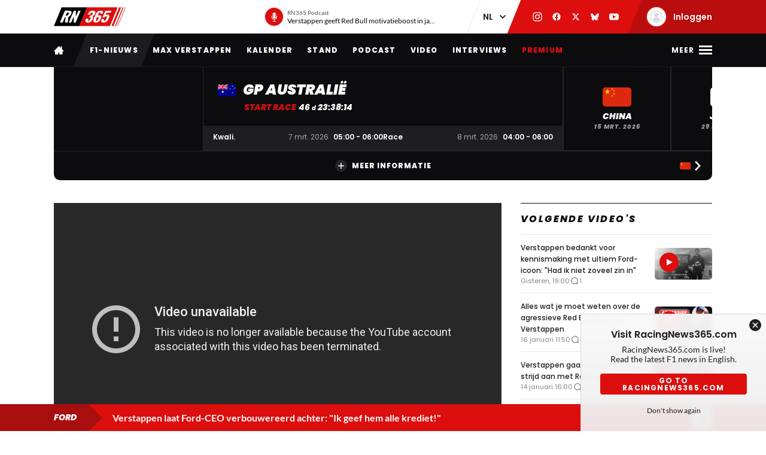

--- FILE ---
content_type: text/html; charset=UTF-8
request_url: https://racingnews365.nl/bizarre-video-motorcoureurs-op-de-vuist-na-wonderbaarlijke-crash
body_size: 37259
content:




<!DOCTYPE html>
<html lang="nl" data-release="f488bc91" data-environment="production" data-static-origin-prefix="https://cdn.racingnews365.com/origin" data-site-handle="RN365NL" data-cognito-signed="false" data-cognito-group="GROUP_ANONYMOUS" data-paid-member="false" data-mobile-app="false" data-ads-hidden="false" data-betting-hidden="true">
<head>		<meta http-equiv="X-UA-Compatible" content="IE=edge">
		<meta charset="utf-8">
		<meta name="viewport" content="width=device-width, initial-scale=1.0">

		<script>
		  document.documentElement.className += ' js'; var app = {}, rn365 = {odds: {}, user: {}};
		  window.isAdBlockActive = true;
		  app.fallbackimage = 'https://cdn.racingnews365.com/origin/images/fallbacks/rn365-placeholder.png';
		</script>

		<script src="/origin/build/js/js-tcfapi-stub.build.js?v=9816b4"></script>

		    <script src="https://www.youtube.com/iframe_api"></script>
    

				
		
		
		
	<script>
	  app.oddsunibet = {};
	  app.oddsunibet.isActive = true;
	  app.oddsunibet.currentSeason = {"id":15,"season":"2026","betting":{"eventIdDrivers":null,"eventIdConstructors":null}};
	  app.oddsunibet.nextPractice = {"id":1399,"name":"Australi\u00eb","keyValue":"practice-1","dateStart":{"date":"2026-03-06 02:30:00.000000","timezone_type":3,"timezone":"Europe\/Amsterdam"},"dateEnd":{"date":"2026-03-06 03:30:00.000000","timezone_type":3,"timezone":"Europe\/Amsterdam"},"betting":{"eventId":null}};
	  app.oddsunibet.nextQualifying = {"id":1402,"name":"Australi\u00eb","keyValue":"qualification","dateStart":{"date":"2026-03-07 06:00:00.000000","timezone_type":3,"timezone":"Europe\/Amsterdam"},"dateEnd":{"date":"2026-03-07 07:00:00.000000","timezone_type":3,"timezone":"Europe\/Amsterdam"},"betting":{"eventId":null}};
	  app.oddsunibet.nextRace = {"id":1403,"name":"Australi\u00eb","keyValue":"race","dateStart":{"date":"2026-03-08 05:00:00.000000","timezone_type":3,"timezone":"Europe\/Amsterdam"},"dateEnd":{"date":"2026-03-08 07:00:00.000000","timezone_type":3,"timezone":"Europe\/Amsterdam"},"betting":{"eventId":null}};
	  app.oddsunibet.source = '/cache/site/RN365NL/json/unibet/bet-offers.json?cache_control=1&cache_seconds=3600&cache_tags%5B0%5D=unibet-bet-offers';
	  app.oddsunibet.data = {};
	</script>


		<link rel="dns-prefetch" href="https://cdn.racingnews365.com" />
		<link rel="preconnect" href="https://cdn.racingnews365.com" crossorigin />

					<link rel="dns-prefetch" href="//fonts.bunny.net">
			<link rel="preconnect" href="https://fonts.bunny.net" crossorigin />
			<link rel="stylesheet" href="https://fonts.bunny.net/css2?family=Lato:wght@400;600;700&family=Poppins:ital,wght@0,300;0,400;0,500;0,600;0,700;0,800;0,900;1,500;1,800;1,900&display=swap">
		
					<link rel="stylesheet" href="/origin/build/css/css-main.build.css?h=2963e9">
			<link rel="stylesheet" href="/origin/build/css/js-app.build.css?h=c9c557">
			<link rel="preload" href="/origin/build/css/css-outdated-browser.build.css?h=2fc120" as="style" onload="this.onload=null;this.rel='stylesheet'">
		
		<meta name="viewport" content="width=device-width, initial-scale=1.0">
		<link rel="apple-touch-icon" sizes="180x180" href="https://cdn.racingnews365.com/origin/images/favicons/apple-touch-icon.png">
		<link rel="icon" type="image/png" sizes="32x32" href="https://cdn.racingnews365.com/origin/images/favicons/favicon-32x32.png">
		<link rel="icon" type="image/png" sizes="16x16" href="https://cdn.racingnews365.com/origin/images/favicons/favicon-16x16.png">
		<link rel="manifest" href="https://cdn.racingnews365.com/origin/images/favicons/site.webmanifest">
		<link rel="mask-icon" href="https://cdn.racingnews365.com/origin/images/favicons/safari-pinned-tab.svg" color="#000000">
		<link rel="shortcut icon" href="https://cdn.racingnews365.com/origin/images/favicons/favicon.ico">
		<meta name="msapplication-TileColor" content="#26262a">
		<meta name="msapplication-config" content="https://cdn.racingnews365.com/origin/images/favicons/browserconfig.xml">
		<meta name="theme-color" content="#ffffff" media="(prefers-color-scheme: light)">
		<meta name="theme-color" content="#1e1e21" media="(prefers-color-scheme: dark)">

		    <meta name="contains-bets" content="false">

		<link rel="alternate" type="application/atom+xml" title="RSS Feed for RacingNews365" href="/feed/news.xml" />
		
					
		
					<link rel="entry_url" href="https://racingnews365.nl/bizarre-video-motorcoureurs-op-de-vuist-na-wonderbaarlijke-crash">
			
	<title>Bizarre video: Motorcoureurs op de vuist na wonderbaarlijke crash | RacingNews365</title>
	<meta name="keywords" content="formule 1,max verstappen,racing,autosport">
	<meta name="description" content="Het werd deze twee motorcoureurs een jaar geleden wel erg heet onder de helmen.">
	<meta name="referrer" content="no-referrer-when-downgrade">
	<meta name="robots" content="all, max-image-preview:large">
	<meta name="twitter:card" content="summary_large_image">
	<meta name="twitter:site" content="@Racingnews365">
	<meta name="twitter:creator" content="@Racingnews365">
	<meta name="twitter:title" content="Bizarre video: Motorcoureurs op de vuist na wonderbaarlijke crash">
	<meta name="twitter:description" content="Het werd deze twee motorcoureurs een jaar geleden wel erg heet onder de helmen.">
	<meta name="twitter:image" content="https://racingnews365.nl/images/logos/rn365/FB-1200x628.png">
	<meta name="twitter:image:width" content="1200">
	<meta name="twitter:image:height" content="630">
	<meta name="twitter:image:alt" content="RN365 logo">
	<meta property="fb:profile_id" content="1446608455405187">
	<meta property="og:locale" content="nl-NL">
	<meta property="og:site_name" content="RacingNews365">
	<meta property="og:type" content="website">
	<meta property="og:url" content="https://racingnews365.nl/bizarre-video-motorcoureurs-op-de-vuist-na-wonderbaarlijke-crash">
	<meta property="og:title" content="Bizarre video: Motorcoureurs op de vuist na wonderbaarlijke crash">
	<meta property="og:description" content="Het werd deze twee motorcoureurs een jaar geleden wel erg heet onder de helmen.">
	<meta property="og:image" content="https://racingnews365.nl/images/logos/rn365/FB-1200x628.png">
	<meta property="og:image:width" content="1200">
	<meta property="og:image:height" content="630">
	<meta property="og:image:alt" content="RN365 logo">
	<meta property="og:see_also" content="https://twitter.com/Racingnews365">
	<meta property="og:see_also" content="https://www.facebook.com/racingnews365/">
	<meta property="og:see_also" content="https://www.youtube.com/channel/UCA5ETK79EVNUvyeaJwfcQaA/">
	<meta property="og:see_also" content="https://www.instagram.com/Racingnews365/">
	<link rel="canonical" href="https://racingnews365.nl/bizarre-video-motorcoureurs-op-de-vuist-na-wonderbaarlijke-crash">
	<link rel="home" href="https://racingnews365.nl/">
	<link hreflang="nl" href="https://racingnews365.nl/bizarre-video-motorcoureurs-op-de-vuist-na-wonderbaarlijke-crash" rel="alternate">
	<link hreflang="x-default" href="https://racingnews365.nl/bizarre-video-motorcoureurs-op-de-vuist-na-wonderbaarlijke-crash" rel="alternate">
	<link>
<script>window.imageFallbackValue='/images/fallbacks/rn365-placeholder.png';
window.utilitiesImgTagFallbackHandler=function(l){window.imageFallbackValue&&(l.onerror=null,l.src=window.imageFallbackValue)},window.utilitiesPictureTagFallbackHandler=function(l){window.imageFallbackValue&&(l.onerror=null,l.src=window.imageFallbackValue,l.parentNode.querySelectorAll("source").forEach(function(l){l.remove()}))};
</script>

			<meta name="entryid" content="619823">
		<meta name="register-page-views" content="1">

		<meta name="categories" content="Formule 1 2020, Formule 1 nieuws, F1, Formule 1, F1 nieuws, Video&#039;s, MotoGP, MotoGP 2020">			<script src="/origin/build/js/js-translations-nl.build.js?v=f746b1"></script>
	
	<script src="/origin/build/js/js-head.build.js?v=e6e409"></script>

	<!--
		Realisatie door On Your Marks.
		We verbinden de tradities van sport met de mogelijkheden van morgen.
		Wil jij dat ook? En aan dit soort mooie projecten werken? hr@onyourmarks.agency
		www.onyourmarks.agency - 040 782 00 01
	-->

						    <script src="/origin/build/js/js-nl-ads.build.js?v=852f88"></script>

	
		
				
</head>
<body class="contentItem">
	<noscript><iframe src="https://www.googletagmanager.com/ns.html?id=GTM-P33S2RM" height="0" width="0" style="display:none;visibility:hidden"></iframe></noscript>

	<div class="overall-wrapper">
					<div id="app-install-banner"></div>
					        <input id="hamburger" type="checkbox" class="hamburger-trigger" tabindex="-1" style="display:none;">

		<header class="header">
							<div class="header__top">
	<div class="wrapper-inner">
		<div class="header__logo">
							<a href="/" class="header__logo__link" title="RacingNews365">
                                            <svg width="158" height="42" class="header__logo__image">
			<use xlink:href="/origin/build/svg/symbol/svg/sprite.symbol.svg?v=3#rn365"></use>
</svg>
                    				</a>
					</div>

        
				<div class="header__podcast">
			<a class="header__podcast__link js-podcast-header" href="https://racingnews365.nl/verstappen-geeft-red-bull-motivatieboost-in-jacht-op-ultiem-succes" data-latest-podcast-id="14185292" aria-label="RN365 Podcast">
				<div class="header__podcast__circle">
					<svg width="15" height="15" class="header__podcast__icon">
			<use xlink:href="/origin/build/svg/symbol/svg/sprite.symbol.svg?v=3#icon-podcast"></use>
</svg>
					<span class="header__podcast__circle-notification"></span>
				</div>
				<div class="header__podcast__content">
					<span class="header__podcast__subtitle">RN365 Podcast</span>
					<span class="header__podcast__title">Verstappen geeft Red Bull motivatieboost in jacht op ultiem succes</span>
				</div>
			</a>
		</div>
	

        <div class="header__lang-switch">
            <select class="lang-switch-select" id="lang" name="lang" onchange="window.location.href = this.value">
	<option value="https://racingnews365.nl" selected>NL</option>
	<option value="https://racingnews365.com">EN</option>
</select>
        </div>

        <div class="header__socials">
            <a href="https://www.instagram.com/Racingnews365" target="_blank" class="header__socials__link" title="RacingNews365 op Instagram" tabindex="-1">
                <svg width="16" height="16" class="header__socials__icon">
			<use xlink:href="/origin/build/svg/symbol/svg/sprite.symbol.svg?v=3#social-instagram"></use>
</svg>
            </a>
            <a href="https://www.facebook.com/racingnews365/" target="_blank" class="header__socials__link" title="RacingNews365 op Facebook" tabindex="-1">
                <svg width="16" height="16" class="header__socials__icon">
			<use xlink:href="/origin/build/svg/symbol/svg/sprite.symbol.svg?v=3#social-facebook"></use>
</svg>
            </a>
            <a href="https://x.com/Racingnews365" target="_blank" class="header__socials__link" title="RacingNews365 op X" tabindex="-1">
                <svg width="16" height="16" class="header__socials__icon">
			<use xlink:href="/origin/build/svg/symbol/svg/sprite.symbol.svg?v=3#social-x"></use>
</svg>
            </a>
            <a href="https://bsky.app/profile/racingnews365.nl" target="_blank" class="header__socials__link" title="RacingNews365 op Bluesky" tabindex="-1">
                <svg width="16" height="16" class="header__socials__icon">
			<use xlink:href="/origin/build/svg/symbol/svg/sprite.symbol.svg?v=3#social-bluesky"></use>
</svg>
            </a>
            <a href="https://www.youtube.com/channel/UCA5ETK79EVNUvyeaJwfcQaA/featured?sub_confirmation=1" target="_blank" class="header__socials__link" title="RacingNews365 op YouTube" tabindex="-1">
                <svg width="16" height="16" class="header__socials__icon">
			<use xlink:href="/origin/build/svg/symbol/svg/sprite.symbol.svg?v=3#social-youtube"></use>
</svg>
            </a>
        </div>
        <div class="header__top__user">
            <div class="js-top-user-notifications"></div>
            <a href="/mijn-rn365">
                <img src="https://cdn.racingnews365.com/Avatars/default.png" width="32" height="32" alt="" class="js-top-user-image header__top__user__avatar">
                <span class="header__top__user__label">
                                            Inloggen
                                    </span>
            </a>
        </div>
        <div class="hamburger hamburger--top">
            <label for="hamburger" class="hamburger__label">
                <span class="hamburger__icon"></span>
            </label>
        </div>

                    <script src="/origin/build/js/js-user-auth-top.build.js?v=40394a"></script>
        	</div>
</div>
					</header>

					
<nav class="mainnav mainnav--mobile">
	<ul class="mainnav__list">
						<li
				class="mainnav__item"
						>
			<a href="/" target="_self" class="mainnav__link">
				Home
			</a>
		</li>
					<li
				class="mainnav__item"
						>
			<a href="https://racingnews365.nl/f1-nieuws" target="_self" class="mainnav__link">
				F1-nieuws
			</a>
		</li>
					<li
				class="mainnav__item"
						>
			<a href="https://racingnews365.nl/max-verstappen" target="_self" class="mainnav__link">
				Verstappen
			</a>
		</li>
					<li
				class="mainnav__item"
						>
			<a href="https://racingnews365.nl/formule-1-kalender-2026" target="_self" class="mainnav__link">
				Kalender
			</a>
		</li>
					<li
				class="mainnav__item"
						>
			<a href="https://racingnews365.nl/formule-1-stand-2025" target="_self" class="mainnav__link">
				F1-stand
			</a>
		</li>
	
	</ul>
</nav>

<nav class="mainnav mainnav--desktop">
	<div class="wrapper-inner">
		<ul class="mainnav__list">
			<li class="mainnav__item mainnav__item--hidden">
				<a href="#menu" class="mainnav__link mainnav__link--a11y a11y-focus js-toggle-menu" title="Volledig menu">
					Volledig menu
				</a>
			</li>
			<li class="mainnav__item">
				<a href="/" class="mainnav__link mainnav__link--homepage" title="RacingNews365 homepage">
					<svg width="17" height="14" class="mainnav__image mainnav__image--home">
			<use xlink:href="/origin/build/svg/symbol/svg/sprite.symbol.svg?v=3#icon-home"></use>
</svg>
					<svg width="80" height="24" class="mainnav__image mainnav__image--logo">
			<use xlink:href="/origin/build/svg/symbol/svg/sprite.symbol.svg?v=3#rn365-inverted"></use>
</svg>
				</a>
			</li>
							<li
			class="mainnav__item"
					>
			<a
					href="https://racingnews365.nl/f1-nieuws"
					target="_self"
					class="mainnav__link"
			>
				F1-nieuws
			</a>
		</li>
					<li
			class="mainnav__item"
					>
			<a
					href="https://racingnews365.nl/max-verstappen"
					target="_self"
					class="mainnav__link"
			>
				Max Verstappen
			</a>
		</li>
					<li
			class="mainnav__item"
					>
			<a
					href="https://racingnews365.nl/formule-1-kalender-2026"
					target="_self"
					class="mainnav__link"
			>
				Kalender
			</a>
		</li>
					<li
			class="mainnav__item"
					>
			<a
					href="https://racingnews365.nl/formule-1-stand-2026"
					target="_self"
					class="mainnav__link"
			>
				Stand
			</a>
		</li>
					<li
			class="mainnav__item"
					>
			<a
					href="https://www.racingnews365.nl/podcast"
					target="_self"
					class="mainnav__link"
			>
				Podcast
			</a>
		</li>
					<li
			class="mainnav__item"
					>
			<a
					href="https://racingnews365.nl/video"
					target="_self"
					class="mainnav__link"
			>
				Video
			</a>
		</li>
					<li
			class="mainnav__item"
					>
			<a
					href="https://racingnews365.nl/interview"
					target="_self"
					class="mainnav__link"
			>
				Interviews
			</a>
		</li>
					<li
			class="mainnav__item"
					>
			<a
					href="https://racingnews365.nl/abonnementen"
					target="_self"
					class="mainnav__link mainnav__link--red"
			>
				Premium
			</a>
		</li>
			
		</ul>

        <div class="hamburger hamburger--mainnav">
            <label for="hamburger" class="hamburger__label">
                <span class="hamburger__text">
                    <span class="hamburger__text__close">Sluiten</span>
                    <span class="hamburger__text__more">Meer</span>
                </span>
                <span class="hamburger__icon"></span>
            </label>
        </div>
	</div>
</nav>

<div class="expanded-nav">
    <div class="wrapper-inner">
        <nav class="expanded-nav__navigation">
	<ul class="expanded-nav__navigation__list">
												
																													
									<li
						class="expanded-nav__navigation__item"
											>
						<a href="https://racingnews365.nl/" target="_self" class="expanded-nav__navigation__link">
							<span>Home</span>
													</a>
					</li>
																			
																													
									<li
						class="expanded-nav__navigation__item"
											>
						<a href="https://racingnews365.nl/max-verstappen" target="_self" class="expanded-nav__navigation__link">
							<span>Max Verstappen</span>
													</a>
					</li>
																			
																													
									<li
						class="expanded-nav__navigation__item"
											>
						<a href="https://racingnews365.nl/f1-nieuws" target="_self" class="expanded-nav__navigation__link">
							<span>F1-nieuws</span>
													</a>
					</li>
																			
																													
									<li
						class="expanded-nav__navigation__item"
											>
						<a href="https://racingnews365.nl/premium" target="_self" class="expanded-nav__navigation__link">
							<span>Premium content</span>
															<span class="badge-paid" data-variant="premium" data-size="regular">
	<span class="badge-paid-wrapper">
		<span class="badge-paid-content">
			Premium
		</span>
	</span>
</span>
													</a>
					</li>
																			
																													
									<li
						class="expanded-nav__navigation__item"
											>
						<a href="https://racingnews365.nl/formule-1-kalender-2026" target="_self" class="expanded-nav__navigation__link">
							<span>F1-kalender 2026</span>
													</a>
					</li>
																			
																													
									<li
						class="expanded-nav__navigation__item"
											>
						<a href="https://racingnews365.nl/liveblog-formule-1" target="_self" class="expanded-nav__navigation__link">
							<span>F1 Live</span>
													</a>
					</li>
																			
																													
									<li
						class="expanded-nav__navigation__item"
											>
						<a href="https://racingnews365.nl/formule-1-kalender-2026" target="_self" class="expanded-nav__navigation__link">
							<span>F1-stand 2026</span>
													</a>
					</li>
																			
																													
									<li
						class="expanded-nav__navigation__item"
											>
						<a href="https://racingnews365.nl/video" target="_self" class="expanded-nav__navigation__link">
							<span>F1-video&#039;s</span>
													</a>
					</li>
																			
																													
									<li
						class="expanded-nav__navigation__item"
											>
						<a href="https://racingnews365.nl/formule-1-coureurs" target="_self" class="expanded-nav__navigation__link">
							<span>F1-coureurs</span>
													</a>
					</li>
																			
																													
									<li
						class="expanded-nav__navigation__item"
											>
						<a href="https://racingnews365.nl/formule-1-teams" target="_self" class="expanded-nav__navigation__link">
							<span>F1-teams</span>
													</a>
					</li>
																			
																													
									<li
						class="expanded-nav__navigation__item"
											>
						<a href="https://racingnews365.nl/formule-1-circuits" target="_self" class="expanded-nav__navigation__link">
							<span>F1-circuits</span>
													</a>
					</li>
																			
																													
									<li
						class="expanded-nav__navigation__item"
											>
						<a href="https://racingnews365.nl/formule-1-op-tv" target="_self" class="expanded-nav__navigation__link">
							<span>F1 op TV</span>
													</a>
					</li>
																			
																													
									<li
						class="expanded-nav__navigation__item"
											>
						<a href="https://racingnews365.nl/f1-podcast" target="_self" class="expanded-nav__navigation__link">
							<span>F1 podcast</span>
													</a>
					</li>
																			
																													
									<li
						class="expanded-nav__navigation__item"
											>
						<a href="https://racingnews365.nl/uitslag-formule-1" target="_self" class="expanded-nav__navigation__link">
							<span>F1-uitslagen</span>
													</a>
					</li>
																			
																													
									<li
						class="expanded-nav__navigation__item"
											>
						<a href="https://racingnews365.nl/indycar" target="_self" class="expanded-nav__navigation__link">
							<span>IndyCar</span>
													</a>
					</li>
											<li class="expanded-nav__navigation__item">
			<a href="#close-menu" class="expanded-nav__navigation__link a11y-focus js-toggle-menu">
				Sluit menu
			</a>
		</li>
	</ul>
</nav>


        
		


			<div class="member-trigger">
		<div class="member-trigger-nav">
			<p class="highlighted__title">
				<small>Sluit je aan bij</small>
				De grootste racefamilie van Nederland
			</p>
			<div class="highlighted__intro">
				<p>Ontdek welk pakket bij jou past</p>
				<ul class="highlighted__usps">
											<li>Altijd meepraten over de Formule 1</li>
											<li>Kans maken op toffe prijzen</li>
											<li>Advertentievrije site * (Plus &amp; Premium)</li>
											<li>Toegang tot de exclusieve RN365 app (Plus &amp; Premium)</li>
											<li>En nog veel meer…</li>
									</ul>

															<span class="highlighted__sub">
															* m.u.v. content van derden
							
													</span>
												</div>
							<a href="/abonnementen" class="btn">Ontdek de mogelijkheden</a>
					</div>
	</div>


	
        <div class="expanded-nav__footer">
            <div class="expanded-nav__socials">
                <a href="https://www.instagram.com/Racingnews365" target="_blank" class="expanded-nav__socials__link" title="RacingNews365 op Instagram">
                    <svg width="18" height="18" class="expanded-nav__socials__icon">
			<use xlink:href="/origin/build/svg/symbol/svg/sprite.symbol.svg?v=3#social-instagram"></use>
</svg>
                </a>
                <a href="https://www.facebook.com/racingnews365/" target="_blank" class="expanded-nav__socials__link" title="RacingNews365 op Facebook">
                    <svg width="18" height="18" class="expanded-nav__socials__icon">
			<use xlink:href="/origin/build/svg/symbol/svg/sprite.symbol.svg?v=3#social-facebook"></use>
</svg>
                </a>
                <a href="https://x.com/Racingnews365" target="_blank" class="expanded-nav__socials__link" title="RacingNews365 op X">
                    <svg width="18" height="18" class="expanded-nav__socials__icon">
			<use xlink:href="/origin/build/svg/symbol/svg/sprite.symbol.svg?v=3#social-x"></use>
</svg>
                </a>
                <a href="https://bsky.app/profile/racingnews365.nl" target="_blank" class="expanded-nav__socials__link" title="RacingNews365 op Bluesky">
                    <svg width="18" height="18" class="expanded-nav__socials__icon">
			<use xlink:href="/origin/build/svg/symbol/svg/sprite.symbol.svg?v=3#social-bluesky"></use>
</svg>
                </a>
                <a href="https://www.youtube.com/channel/UCA5ETK79EVNUvyeaJwfcQaA/featured?sub_confirmation=1" target="_blank" class="expanded-nav__socials__link" title="RacingNews365 op YouTube">
                    <svg width="18" height="18" class="expanded-nav__socials__icon">
			<use xlink:href="/origin/build/svg/symbol/svg/sprite.symbol.svg?v=3#social-youtube"></use>
</svg>
                </a>
            </div>

            <div class="expanded-nav__lang-switch">
                <select class="lang-switch-select" id="header-language-switch" name="lang" onchange="window.location.href = this.value">
	<option value="https://racingnews365.nl" selected>NL</option>
	<option value="https://racingnews365.com">EN</option>
</select>
            </div>
        </div>
    </div>

    <label for="hamburger" class="expanded-nav__close"></label>
</div>
						
					<div id="matchcenter" data-feed="/cache/site/RN365NL/json/header/match-center.json?cache_control=1&cache_seconds=2592000&cache_tags%5B0%5D=match-center"></div>
		<link rel="stylesheet" href="/origin/build/css/js-matchcenter.build.css?h=8a5823">
		<script src="/origin/build/js/js-matchcenter.build.js?v=6104a6"></script>
				<div id="stories" class="stories" data-feed="/cache/site/RN365NL/json/stories.json?cache_control=1&cache_seconds=2592000&cache_tags%5B0%5D=stories"></div>
		        <div class="promo-container" data-position="adPremiumTop">
                    


		
		
		
								
				<!-- /11692722/RACINGNEWS365/RACINGNEWS365_ARTIKEL_WEB_970X250_PREMIUM -->
		<div class="ad__wrapper">
			<div id="racingnews365_ros_alpha_leaderboard-billboard"
						 class="topbanner-desktop"			></div>
		</div>
	
            


		
		
		
								
				<!-- /11692722/RACINGNEWS365/RACINGNEWS365_ARTIKEL_MOB_320X240_TOP -->
		<div class="ad__wrapper">
			<div id="racingnews365_ros_alpha_mobile"
						 class="topbanner-mobile"			></div>
		</div>
	
            


		
		
		
								
				<!-- /11692722/RACINGNEWS365/RACINGNEWS365_ARTIKEL_1X1_CUSTOM -->
		<div class="ad__wrapper">
			<div id="racingnews365_ros_alpha"
			 style="height:1px; width:1px;"						></div>
		</div>
	
            


		
		
		
								
				<!-- /11692722/RACINGNEWS365/RACINGNEWS365_ARTIKEL_1X1_VIDEO -->
		<div class="ad__wrapper">
			<div id="racingnews365_ros_bravo"
			 style="height:1px; width:1px;"						></div>
		</div>
	
            


        
    
            


        
    
            </div>
			<main id="main" class="wrapper-main">
		            <div class="wrapper-inner">
    
            <div class="js-video-detail">
            <div class="video-detail-grid">
                <article class="article">
                    <div class="video-detail__content">
                                                                                                                
                                                            
                                <div class="video-detail__video">
                                    
<div class="content-field__embed">
                            <div class="embed-responsive embed-responsive--16by9">
                    <iframe id="youtube-video"
                            src="https://www.youtube-nocookie.com/embed/t3HQeLO9xTI?autoplay=0&fs=1&iv_load_policy=3&rel=0&enablejsapi=1"
                            width="720" height="405" frameborder="0" webkitallowfullscreen mozallowFullscreen
                            oallowFullscreen msallowFullscreen allowfullscreen allow="autoplay; fullscreen"></iframe>
                </div>
            </div>
                                </div>
                            
                            <div class="video-detail__meta">
                                                                    <div class="content__heading">
	<h1 class="content__heading__h1 			content__heading__h1--l
		" data-ab-title="619823">
					Bizarre video: Motorcoureurs op de vuist na wonderbaarlijke crash
		
				</h1></div>
                                
                                                                    <p class="entry-intro__content">Het werd deze twee motorcoureurs een jaar geleden wel erg heet onder de helmen.</p>
                                
                                


    <div class="entry-meta-wrapper entry-meta-wrapper--video">
        
        
                    <div class="entry-meta__postdate">
                
<div class="meta-info">
	<div class="meta-info__title">
				
								
				
    <time class="postdate" datetime="2020-03-25T12:50:00+01:00" data-notation="long" title="woensdag 25 maart 2020, 12:50">
        25 maart 2020
    </time>

	</div>
</div>
            </div>
        
                    <div class="entry-meta__buttons">
                                        <div class="js-share-page" data-title="Bizarre video: Motorcoureurs op de vuist na wonderbaarlijke crash" data-url="https://racingnews365.nl/bizarre-video-motorcoureurs-op-de-vuist-na-wonderbaarlijke-crash"></div>
                
                            </div>
            </div>
                            </div>
                                                    
                            <div class="promo-container" data-position="default">
                                        


		
		
		
								
				<!-- /11692722/RACINGNEWS365/RACINGNEWS365_ARTIKEL_WEB_728X90_PREMIUM -->
		<div class="ad__wrapper">
			<div id="racingnews365_ros_bravo_leaderboard-billboard"
									></div>
		</div>
	

                                


		
		
		
								
				<!-- /11692722/RACINGNEWS365/RACINGNEWS365_ARTIKEL_MOB_320X240_MID_2 -->
		<div class="ad__wrapper">
			<div id="racingnews365_ros_delta_mobile"
									></div>
		</div>
	

                                


        
    

                                


        
    
                                </div>

                                                    <div class="js-feedback-trigger" data-entry="619823"></div>
                        
                                                                                <div class="comment-wrapper">
                    <p id="comments" class="content__heading--section content__heading--section--small">
                Praat mee!
            </p>
                <div
                class="comments loading js-comments"
                data-entry="619823"
                data-disabled="false"
                                data-json="/cache/site/RN365NL/json/comments/comments-619823.json?cache_control=1&cache_seconds=2592000&cache_tags%5B0%5D=comments&cache_tags%5B0%5D=entry-id-619823-comments"
        >
                                </div>
    </div>
                                            </div>
                </article>
                <aside class="sidebar">
                    
<div class="panel panel--no-border">
    <div class="panel__header panel__header--light">
        <div class="panel__header__title-section">
            				<a class="panel__header__link" href="/f1-nieuws">
						<p class="panel__header__title content__heading--section">Volgende video&#039;s</p>
							</a>
			        </div>
                    </div>

    <div class="panel__inner">
                <div class="sidebar-video-list">
                            
                
	
	<a
			href="https://racingnews365.nl/verstappen-bedankt-voor-kennismaking-met-ultiem-ford-icoon-had-ik-niet-zoveel-zin-in"
			class="card 		card--default

		
							card--is-video
		
					"
						 data-id="14204244"			data-betting="false" data-advertorial="false"
	>
										<div class="card__image-wrapper">
																																					
	
		
	
    <picture><source type="image/webp" srcset="https://cdn.racingnews365.com/2026/Verstappen/_408x228_crop_center-center_85_none/14204273/G-sfYioXEAA0yzX.webp?v=1768849209 1x, https://cdn.racingnews365.com/2026/Verstappen/_544x304_crop_center-center_70_none/14204273/G-sfYioXEAA0yzX.webp?v=1768849210 2x"><source type="image/jpeg" srcset="https://cdn.racingnews365.com/2026/Verstappen/_408x228_crop_center-center_85_none/G-sfYioXEAA0yzX.jpg?v=1768849209 1x, https://cdn.racingnews365.com/2026/Verstappen/_544x304_crop_center-center_70_none/G-sfYioXEAA0yzX.jpg?v=1768849209 2x"><img class="card__image" src="https://cdn.racingnews365.com/2026/Verstappen/_408x228_crop_center-center_85_none/G-sfYioXEAA0yzX.jpg?v=1768849209" width="272" height="152" alt="Verstappen T Ford" loading="lazy" onerror="window.utilitiesPictureTagFallbackHandler(this)"></picture>
													
												</div>
		
			
		<div class="card__content-wrapper">
					<div class="card__title-wrapper">
																
			
							<span class="card__title">
												<span data-ab-title="14204244">Verstappen bedankt voor kennismaking met ultiem Ford-icoon: &quot;Had ik niet zoveel zin in&quot;</span>
					</span>
					</div>

										<div class="card__footer">
													
<div class="meta-info">
	<div class="meta-info__title">
				
								
	
    <time class="postdate" datetime="2026-01-19T20:00:00+01:00" data-notation="long" title="maandag 19 januari 2026, 20:00">
        19 januari 20:00
    </time>

	</div>
</div>
						
																					
	
<div class="meta-info meta-info--comments">
	<svg width="16" height="16" class="meta-info__icon"><use xlink:href="/origin/build/svg/symbol/svg/sprite.symbol.svg?v=3#icon-reactions"></use></svg><span class="meta-info__title js-commentcount" data-entryid="14204244" data-notation="short">0</span></div>
																		</div>
				
					</div>
	</a>
                            
                
	
	<a
			href="https://racingnews365.nl/alles-wat-je-moet-weten-over-de-agressieve-red-bull-rb22-van-verstappen"
			class="card 		card--default

		
							card--is-video
		
					"
						 data-id="14202266"			data-betting="false" data-advertorial="false"
	>
										<div class="card__image-wrapper">
																																					
	
		
	
    <picture><source type="image/webp" srcset="https://cdn.racingnews365.com/2026/_408x228_crop_center-center_85_none/14202270/Thumbnail-Geheimen-Red-Bull-Racing-RB22-Launch-Max-Verstappen-2.webp?v=1768564209 1x, https://cdn.racingnews365.com/2026/_544x304_crop_center-center_70_none/14202270/Thumbnail-Geheimen-Red-Bull-Racing-RB22-Launch-Max-Verstappen-2.webp?v=1768564210 2x"><source type="image/jpeg" srcset="https://cdn.racingnews365.com/2026/_408x228_crop_center-center_85_none/Thumbnail-Geheimen-Red-Bull-Racing-RB22-Launch-Max-Verstappen-2.jpg?v=1768564209 1x, https://cdn.racingnews365.com/2026/_544x304_crop_center-center_70_none/Thumbnail-Geheimen-Red-Bull-Racing-RB22-Launch-Max-Verstappen-2.jpg?v=1768564209 2x"><img class="card__image" src="https://cdn.racingnews365.com/2026/_408x228_crop_center-center_85_none/Thumbnail-Geheimen-Red-Bull-Racing-RB22-Launch-Max-Verstappen-2.jpg?v=1768564209" width="272" height="152" alt="Thumbnail Geheimen Red Bull Racing RB22 Launch Max Verstappen 2" loading="lazy" onerror="window.utilitiesPictureTagFallbackHandler(this)"></picture>
													
												</div>
		
			
		<div class="card__content-wrapper">
					<div class="card__title-wrapper">
																
			
							<span class="card__title">
												<span data-ab-title="14202266">Alles wat je moet weten over de agressieve Red Bull RB22 van Verstappen</span>
					</span>
					</div>

										<div class="card__footer">
													
<div class="meta-info">
	<div class="meta-info__title">
				
								
	
    <time class="postdate" datetime="2026-01-16T12:50:00+01:00" data-notation="long" title="vrijdag 16 januari 2026, 12:50">
        16 januari 12:50
    </time>

	</div>
</div>
						
																					
	
<div class="meta-info meta-info--comments">
	<svg width="16" height="16" class="meta-info__icon"><use xlink:href="/origin/build/svg/symbol/svg/sprite.symbol.svg?v=3#icon-reactions"></use></svg><span class="meta-info__title js-commentcount" data-entryid="14202266" data-notation="short">2</span></div>
																		</div>
				
					</div>
	</a>
                            
                
	
	<a
			href="https://racingnews365.nl/verstappen-gaat-ultieme-ford-strijd-aan-met-red-bull-talent"
			class="card 		card--default

		
							card--is-video
		
					"
						 data-id="14200701"			data-betting="false" data-advertorial="false"
	>
										<div class="card__image-wrapper">
																																					
	
		
	
    <picture><source type="image/webp" srcset="https://cdn.racingnews365.com/2026/Verstappen/_408x228_crop_center-center_85_none/14200708/SI202601140030.webp?v=1768406410 1x, https://cdn.racingnews365.com/2026/Verstappen/_544x304_crop_center-center_70_none/14200708/SI202601140030.webp?v=1768406410 2x"><source type="image/jpeg" srcset="https://cdn.racingnews365.com/2026/Verstappen/_408x228_crop_center-center_85_none/SI202601140030.jpg?v=1768406409 1x, https://cdn.racingnews365.com/2026/Verstappen/_544x304_crop_center-center_70_none/SI202601140030.jpg?v=1768406410 2x"><img class="card__image" src="https://cdn.racingnews365.com/2026/Verstappen/_408x228_crop_center-center_85_none/SI202601140030.jpg?v=1768406409" width="272" height="152" alt="Verstappen old school vs. new school challenge Lindblad Red Bull" loading="lazy" onerror="window.utilitiesPictureTagFallbackHandler(this)"></picture>
													
												</div>
		
			
		<div class="card__content-wrapper">
					<div class="card__title-wrapper">
																
			
							<span class="card__title">
												<span data-ab-title="14200701">Verstappen gaat ultieme Ford-strijd aan met Red Bull-talent</span>
					</span>
					</div>

										<div class="card__footer">
													
<div class="meta-info">
	<div class="meta-info__title">
				
								
	
    <time class="postdate" datetime="2026-01-14T17:00:00+01:00" data-notation="long" title="woensdag 14 januari 2026, 17:00">
        14 januari 17:00
    </time>

	</div>
</div>
						
																					
	
<div class="meta-info meta-info--comments">
	<svg width="16" height="16" class="meta-info__icon"><use xlink:href="/origin/build/svg/symbol/svg/sprite.symbol.svg?v=3#icon-reactions"></use></svg><span class="meta-info__title js-commentcount" data-entryid="14200701" data-notation="short">2</span></div>
																		</div>
				
					</div>
	</a>
                            
                
	
	<a
			href="https://racingnews365.nl/dakar-coureur-breekt-enkel-in-angstaanjagende-crash"
			class="card 		card--default

		
							card--is-video
		
					"
						 data-id="14200645"			data-betting="false" data-advertorial="false"
	>
										<div class="card__image-wrapper">
																																					
	
		
	
    <picture><source type="image/webp" srcset="https://cdn.racingnews365.com/2026/_408x228_crop_center-center_85_none/14200674/Schermafbeelding-2026-01-14-150411.webp?v=1768399810 1x"><source type="image/png" srcset="https://cdn.racingnews365.com/2026/_408x228_crop_center-center_85_none/Schermafbeelding-2026-01-14-150411.png?v=1768399810 1x"><img class="card__image" src="https://cdn.racingnews365.com/2026/_408x228_crop_center-center_85_none/Schermafbeelding-2026-01-14-150411.png?v=1768399810" width="272" height="152" alt="Schermafbeelding 2026 01 14 150411" loading="lazy" onerror="window.utilitiesPictureTagFallbackHandler(this)"></picture>
													
												</div>
		
			
		<div class="card__content-wrapper">
					<div class="card__title-wrapper">
																
			
							<span class="card__title">
												<span data-ab-title="14200645">Dakar-coureur breekt enkel in angstaanjagende crash</span>
					</span>
					</div>

										<div class="card__footer">
													
<div class="meta-info">
	<div class="meta-info__title">
				
								
	
    <time class="postdate" datetime="2026-01-14T15:10:00+01:00" data-notation="long" title="woensdag 14 januari 2026, 15:10">
        14 januari 15:10
    </time>

	</div>
</div>
						
																					
	
<div class="meta-info meta-info--comments">
	<svg width="16" height="16" class="meta-info__icon"><use xlink:href="/origin/build/svg/symbol/svg/sprite.symbol.svg?v=3#icon-reactions"></use></svg><span class="meta-info__title js-commentcount" data-entryid="14200645" data-notation="short">0</span></div>
																		</div>
				
					</div>
	</a>
                            
                
	
	<a
			href="https://racingnews365.nl/coronels-helpen-gecrashte-coureur-in-dakar-rally"
			class="card 		card--default

		
							card--is-video
		
					"
						 data-id="14196785"			data-betting="false" data-advertorial="false"
	>
										<div class="card__image-wrapper">
																																					
	
		
	
    <picture><source type="image/webp" srcset="https://cdn.racingnews365.com/2026/Dakar-Rally/_408x228_crop_center-center_85_none/14193141/247_jgalvan_00_rf506748_3183746_218154.webp?v=1767512014 1x, https://cdn.racingnews365.com/2026/Dakar-Rally/_544x304_crop_center-center_70_none/14193141/247_jgalvan_00_rf506748_3183746_218154.webp?v=1767512014 2x"><source type="image/jpeg" srcset="https://cdn.racingnews365.com/2026/Dakar-Rally/_408x228_crop_center-center_85_none/247_jgalvan_00_rf506748_3183746_218154.jpg?v=1767512013 1x, https://cdn.racingnews365.com/2026/Dakar-Rally/_544x304_crop_center-center_70_none/247_jgalvan_00_rf506748_3183746_218154.jpg?v=1767512014 2x"><img class="card__image" src="https://cdn.racingnews365.com/2026/Dakar-Rally/_408x228_crop_center-center_85_none/247_jgalvan_00_rf506748_3183746_218154.jpg?v=1767512013" width="272" height="152" alt="Coronel Dakar" loading="lazy" onerror="window.utilitiesPictureTagFallbackHandler(this)"></picture>
													
												</div>
		
			
		<div class="card__content-wrapper">
					<div class="card__title-wrapper">
																
			
							<span class="card__title">
												<span data-ab-title="14196785">Coronels helpen gecrashte coureur in Dakar Rally</span>
					</span>
					</div>

										<div class="card__footer">
													
<div class="meta-info">
	<div class="meta-info__title">
				
								
	
    <time class="postdate" datetime="2026-01-08T16:45:00+01:00" data-notation="long" title="donderdag 08 januari 2026, 16:45">
        8 januari 16:45
    </time>

	</div>
</div>
						
																					
	
<div class="meta-info meta-info--comments">
	<svg width="16" height="16" class="meta-info__icon"><use xlink:href="/origin/build/svg/symbol/svg/sprite.symbol.svg?v=3#icon-reactions"></use></svg><span class="meta-info__title js-commentcount" data-entryid="14196785" data-notation="short">1</span></div>
																		</div>
				
					</div>
	</a>
                            
                
	
	<a
			href="https://racingnews365.nl/hadjar-scheurt-in-dikke-ford-door-woestijn-fucking-hell"
			class="card 		card--default

		
							card--is-video
		
					"
						 data-id="14196737"			data-betting="false" data-advertorial="false"
	>
										<div class="card__image-wrapper">
																																					
	
		
	
    <picture><source type="image/webp" srcset="https://cdn.racingnews365.com/2025/Hadjar/_408x228_crop_center-center_85_none/14175848/XPB_1392912_HiRes.webp?v=1766497517 1x, https://cdn.racingnews365.com/2025/Hadjar/_544x304_crop_center-center_70_none/14175848/XPB_1392912_HiRes.webp?v=1766497517 2x"><source type="image/jpeg" srcset="https://cdn.racingnews365.com/2025/Hadjar/_408x228_crop_center-center_85_none/XPB_1392912_HiRes.jpg?v=1766497516 1x, https://cdn.racingnews365.com/2025/Hadjar/_544x304_crop_center-center_70_none/XPB_1392912_HiRes.jpg?v=1766497517 2x"><img class="card__image" src="https://cdn.racingnews365.com/2025/Hadjar/_408x228_crop_center-center_85_none/XPB_1392912_HiRes.jpg?v=1766497516" width="272" height="152" alt="Hadjar Post season Abu Dhabi Red Bull" loading="lazy" onerror="window.utilitiesPictureTagFallbackHandler(this)"></picture>
													
												</div>
		
			
		<div class="card__content-wrapper">
					<div class="card__title-wrapper">
																
			
							<span class="card__title">
												<span data-ab-title="14196737">Hadjar scheurt in dikke Ford door woestijn: &quot;Fucking hell!&quot;</span>
					</span>
					</div>

										<div class="card__footer">
													
<div class="meta-info">
	<div class="meta-info__title">
				
								
	
    <time class="postdate" datetime="2026-01-08T15:35:00+01:00" data-notation="long" title="donderdag 08 januari 2026, 15:35">
        8 januari 15:35
    </time>

	</div>
</div>
						
																					
	
<div class="meta-info meta-info--comments">
	<svg width="16" height="16" class="meta-info__icon"><use xlink:href="/origin/build/svg/symbol/svg/sprite.symbol.svg?v=3#icon-reactions"></use></svg><span class="meta-info__title js-commentcount" data-entryid="14196737" data-notation="short">0</span></div>
																		</div>
				
					</div>
	</a>
                            
                
	
	<a
			href="https://racingnews365.nl/dakar-coureur-vliegt-door-de-lucht-in-zware-crash"
			class="card 		card--default

		
							card--is-video
		
					"
						 data-id="14196593"			data-betting="false" data-advertorial="false"
	>
										<div class="card__image-wrapper">
																																					
	
		
	
    <picture><source type="image/webp" srcset="https://cdn.racingnews365.com/_408x228_crop_center-center_85_none/14196595/Schermafbeelding-2026-01-08-132321.webp?v=1767875409 1x"><source type="image/png" srcset="https://cdn.racingnews365.com/_408x228_crop_center-center_85_none/Schermafbeelding-2026-01-08-132321.png?v=1767875409 1x"><img class="card__image" src="https://cdn.racingnews365.com/_408x228_crop_center-center_85_none/Schermafbeelding-2026-01-08-132321.png?v=1767875409" width="272" height="152" alt="Schermafbeelding 2026 01 08 132321" loading="lazy" onerror="window.utilitiesPictureTagFallbackHandler(this)"></picture>
													
												</div>
		
			
		<div class="card__content-wrapper">
					<div class="card__title-wrapper">
																
			
							<span class="card__title">
												<span data-ab-title="14196593">Dakar-coureur vliegt door de lucht in zware crash</span>
					</span>
					</div>

										<div class="card__footer">
													
<div class="meta-info">
	<div class="meta-info__title">
				
								
	
    <time class="postdate" datetime="2026-01-08T13:30:00+01:00" data-notation="long" title="donderdag 08 januari 2026, 13:30">
        8 januari 13:30
    </time>

	</div>
</div>
						
																					
	
<div class="meta-info meta-info--comments">
	<svg width="16" height="16" class="meta-info__icon"><use xlink:href="/origin/build/svg/symbol/svg/sprite.symbol.svg?v=3#icon-reactions"></use></svg><span class="meta-info__title js-commentcount" data-entryid="14196593" data-notation="short">1</span></div>
																		</div>
				
					</div>
	</a>
                            
                
	
	<a
			href="https://racingnews365.nl/ford-maakt-fans-warm-voor-spectaculaire-launch-nieuwe-auto-verstappen"
			class="card 		card--default

		
							card--is-video
		
					"
						 data-id="14195919"			data-betting="false" data-advertorial="false"
	>
										<div class="card__image-wrapper">
																																					
	
		
	
    <picture><source type="image/webp" srcset="https://cdn.racingnews365.com/2025/Verstappen/_408x228_crop_center-center_85_none/14180881/SI202502240228.webp?v=1765809912 1x, https://cdn.racingnews365.com/2025/Verstappen/_544x304_crop_center-center_70_none/14180881/SI202502240228.webp?v=1765809913 2x"><source type="image/jpeg" srcset="https://cdn.racingnews365.com/2025/Verstappen/_408x228_crop_center-center_85_none/SI202502240228.jpg?v=1765809912 1x, https://cdn.racingnews365.com/2025/Verstappen/_544x304_crop_center-center_70_none/SI202502240228.jpg?v=1765809912 2x"><img class="card__image" src="https://cdn.racingnews365.com/2025/Verstappen/_408x228_crop_center-center_85_none/SI202502240228.jpg?v=1765809912" width="272" height="152" alt="RB21" loading="lazy" onerror="window.utilitiesPictureTagFallbackHandler(this)"></picture>
													
												</div>
		
			
		<div class="card__content-wrapper">
					<div class="card__title-wrapper">
																
			
							<span class="card__title">
												<span data-ab-title="14195919">Ford maakt fans warm voor spectaculaire launch nieuwe auto Verstappen</span>
					</span>
					</div>

										<div class="card__footer">
													
<div class="meta-info">
	<div class="meta-info__title">
				
								
	
    <time class="postdate" datetime="2026-01-07T13:30:00+01:00" data-notation="long" title="woensdag 07 januari 2026, 13:30">
        7 januari 13:30
    </time>

	</div>
</div>
						
																					
	
<div class="meta-info meta-info--comments">
	<svg width="16" height="16" class="meta-info__icon"><use xlink:href="/origin/build/svg/symbol/svg/sprite.symbol.svg?v=3#icon-reactions"></use></svg><span class="meta-info__title js-commentcount" data-entryid="14195919" data-notation="short">4</span></div>
																		</div>
				
					</div>
	</a>
                            
                
	
	<a
			href="https://racingnews365.nl/bleekemolen-verdedigt-verstappen-ook-max-is-een-mens"
			class="card 		card--default

		
							card--is-video
		
					"
						 data-id="14195200"			data-betting="false" data-advertorial="false"
	>
										<div class="card__image-wrapper">
																																					
	
		
	
    <picture><source type="image/webp" srcset="https://cdn.racingnews365.com/2025/_408x228_crop_center-center_85_none/14195231/Thumbnail-Bleekemolen-site.webp?v=1767715208 1x, https://cdn.racingnews365.com/2025/_544x304_crop_center-center_70_none/14195231/Thumbnail-Bleekemolen-site.webp?v=1767715209 2x"><source type="image/jpeg" srcset="https://cdn.racingnews365.com/2025/_408x228_crop_center-center_85_none/Thumbnail-Bleekemolen-site.jpg?v=1767715208 1x, https://cdn.racingnews365.com/2025/_544x304_crop_center-center_70_none/Thumbnail-Bleekemolen-site.jpg?v=1767715208 2x"><img class="card__image" src="https://cdn.racingnews365.com/2025/_408x228_crop_center-center_85_none/Thumbnail-Bleekemolen-site.jpg?v=1767715208" width="272" height="152" alt="Thumbnail Bleekemolen site" loading="lazy" onerror="window.utilitiesPictureTagFallbackHandler(this)"></picture>
													
												</div>
		
			
		<div class="card__content-wrapper">
					<div class="card__title-wrapper">
																
			
							<span class="card__title">
												<span data-ab-title="14195200">Bleekemolen verdedigt Verstappen: &quot;Ook Max is een mens&quot;</span>
					</span>
					</div>

										<div class="card__footer">
													
<div class="meta-info">
	<div class="meta-info__title">
				
								
	
    <time class="postdate" datetime="2026-01-06T17:00:00+01:00" data-notation="long" title="dinsdag 06 januari 2026, 17:00">
        6 januari 17:00
    </time>

	</div>
</div>
						
																					
	
<div class="meta-info meta-info--comments">
	<svg width="16" height="16" class="meta-info__icon"><use xlink:href="/origin/build/svg/symbol/svg/sprite.symbol.svg?v=3#icon-reactions"></use></svg><span class="meta-info__title js-commentcount" data-entryid="14195200" data-notation="short">1</span></div>
																		</div>
				
					</div>
	</a>
                            
                
	
	<a
			href="https://racingnews365.nl/video-gebroeders-coronel-maken-zware-klapper-in-dakar-rally"
			class="card 		card--default

		
							card--is-video
		
					"
						 data-id="14195005"			data-betting="false" data-advertorial="false"
	>
										<div class="card__image-wrapper">
																																					
	
		
	
    <picture><source type="image/webp" srcset="https://cdn.racingnews365.com/2026/Dakar-Rally/_408x228_crop_center-center_85_none/14193345/DPPIPRODUCTION_00004047_0049.webp?v=1767533291 1x, https://cdn.racingnews365.com/2026/Dakar-Rally/_544x304_crop_center-center_70_none/14193345/DPPIPRODUCTION_00004047_0049.webp?v=1767533291 2x"><source type="image/jpeg" srcset="https://cdn.racingnews365.com/2026/Dakar-Rally/_408x228_crop_center-center_85_none/DPPIPRODUCTION_00004047_0049.jpg?v=1767533291 1x, https://cdn.racingnews365.com/2026/Dakar-Rally/_544x304_crop_center-center_70_none/DPPIPRODUCTION_00004047_0049.jpg?v=1767533291 2x"><img class="card__image" src="https://cdn.racingnews365.com/2026/Dakar-Rally/_408x228_crop_center-center_85_none/DPPIPRODUCTION_00004047_0049.jpg?v=1767533291" width="272" height="152" alt="Coronel Dakar" loading="lazy" onerror="window.utilitiesPictureTagFallbackHandler(this)"></picture>
													
												</div>
		
			
		<div class="card__content-wrapper">
					<div class="card__title-wrapper">
																
			
							<span class="card__title">
												<span data-ab-title="14195005">Video: Gebroeders Coronel maken zware klapper in Dakar Rally</span>
					</span>
					</div>

										<div class="card__footer">
													
<div class="meta-info">
	<div class="meta-info__title">
				
								
	
    <time class="postdate" datetime="2026-01-06T12:30:00+01:00" data-notation="long" title="dinsdag 06 januari 2026, 12:30">
        6 januari 12:30
    </time>

	</div>
</div>
						
																					
	
<div class="meta-info meta-info--comments">
	<svg width="16" height="16" class="meta-info__icon"><use xlink:href="/origin/build/svg/symbol/svg/sprite.symbol.svg?v=3#icon-reactions"></use></svg><span class="meta-info__title js-commentcount" data-entryid="14195005" data-notation="short">2</span></div>
																		</div>
				
					</div>
	</a>
                            
                
	
	<a
			href="https://racingnews365.nl/pure-adrenaline-crashende-dakar-coureur-schreeuwt-het-uit"
			class="card 		card--default

		
							card--is-video
		
					"
						 data-id="14194683"			data-betting="false" data-advertorial="false"
	>
										<div class="card__image-wrapper">
																																					
	
		
	
    <picture><source type="image/webp" srcset="https://cdn.racingnews365.com/2026/Dakar-Rally/_408x228_crop_center-center_85_none/14194691/schroder-crash-screenshot.webp?v=1767688201 1x, https://cdn.racingnews365.com/2026/Dakar-Rally/_544x304_crop_center-center_70_none/14194691/schroder-crash-screenshot.webp?v=1767688201 2x"><source type="image/jpeg" srcset="https://cdn.racingnews365.com/2026/Dakar-Rally/_408x228_crop_center-center_85_none/schroder-crash-screenshot.jpg?v=1767688200 1x, https://cdn.racingnews365.com/2026/Dakar-Rally/_544x304_crop_center-center_70_none/schroder-crash-screenshot.jpg?v=1767688200 2x"><img class="card__image" src="https://cdn.racingnews365.com/2026/Dakar-Rally/_408x228_crop_center-center_85_none/schroder-crash-screenshot.jpg?v=1767688200" width="272" height="152" alt="Schroder crash screenshot" loading="lazy" onerror="window.utilitiesPictureTagFallbackHandler(this)"></picture>
													
												</div>
		
			
		<div class="card__content-wrapper">
					<div class="card__title-wrapper">
																
			
							<span class="card__title">
												<span data-ab-title="14194683">Pure adrenaline: crashende Dakar-coureur schreeuwt het uit</span>
					</span>
					</div>

										<div class="card__footer">
													
<div class="meta-info">
	<div class="meta-info__title">
				
								
	
    <time class="postdate" datetime="2026-01-06T09:30:00+01:00" data-notation="long" title="dinsdag 06 januari 2026, 09:30">
        6 januari 09:30
    </time>

	</div>
</div>
						
																					
	
<div class="meta-info meta-info--comments">
	<svg width="16" height="16" class="meta-info__icon"><use xlink:href="/origin/build/svg/symbol/svg/sprite.symbol.svg?v=3#icon-reactions"></use></svg><span class="meta-info__title js-commentcount" data-entryid="14194683" data-notation="short">0</span></div>
																		</div>
				
					</div>
	</a>
                            
                
	
	<a
			href="https://racingnews365.nl/gebroeders-coronel-overwinnen-eerste-horde-in-uitdagende-etappe-dakar"
			class="card 		card--default

		
							card--is-video
		
					"
						 data-id="14193549"			data-betting="false" data-advertorial="false"
	>
										<div class="card__image-wrapper">
																																					
	
		
	
    <picture><source type="image/webp" srcset="https://cdn.racingnews365.com/2026/Dakar-Rally/_408x228_crop_center-center_85_none/14192785/247_victoriakimie_0010000_218154-164_976712_218154.webp?v=1767441582 1x, https://cdn.racingnews365.com/2026/Dakar-Rally/_544x304_crop_center-center_70_none/14192785/247_victoriakimie_0010000_218154-164_976712_218154.webp?v=1767441582 2x"><source type="image/jpeg" srcset="https://cdn.racingnews365.com/2026/Dakar-Rally/_408x228_crop_center-center_85_none/247_victoriakimie_0010000_218154-164_976712_218154.jpg?v=1767441581 1x, https://cdn.racingnews365.com/2026/Dakar-Rally/_544x304_crop_center-center_70_none/247_victoriakimie_0010000_218154-164_976712_218154.jpg?v=1767441582 2x"><img class="card__image" src="https://cdn.racingnews365.com/2026/Dakar-Rally/_408x228_crop_center-center_85_none/247_victoriakimie_0010000_218154-164_976712_218154.jpg?v=1767441581" width="272" height="152" alt="Coronel Dakar" loading="lazy" onerror="window.utilitiesPictureTagFallbackHandler(this)"></picture>
													
												</div>
		
			
		<div class="card__content-wrapper">
					<div class="card__title-wrapper">
																
			
							<span class="card__title">
												<span data-ab-title="14193549">Gebroeders Coronel overwinnen eerste horde in uitdagende etappe Dakar</span>
					</span>
					</div>

										<div class="card__footer">
													
<div class="meta-info">
	<div class="meta-info__title">
				
								
	
    <time class="postdate" datetime="2026-01-05T08:45:00+01:00" data-notation="long" title="maandag 05 januari 2026, 08:45">
        5 januari 08:45
    </time>

	</div>
</div>
						
																					
	
<div class="meta-info meta-info--comments">
	<svg width="16" height="16" class="meta-info__icon"><use xlink:href="/origin/build/svg/symbol/svg/sprite.symbol.svg?v=3#icon-reactions"></use></svg><span class="meta-info__title js-commentcount" data-entryid="14193549" data-notation="short">1</span></div>
																		</div>
				
					</div>
	</a>
                            
                
	
	<a
			href="https://racingnews365.nl/gebroeders-coronel-zijn-los-in-dakar"
			class="card 		card--default

		
							card--is-video
		
					"
						 data-id="14193132"			data-betting="false" data-advertorial="false"
	>
										<div class="card__image-wrapper">
																																					
	
		
	
    <picture><source type="image/webp" srcset="https://cdn.racingnews365.com/2026/Dakar-Rally/_408x228_crop_center-center_85_none/14193141/247_jgalvan_00_rf506748_3183746_218154.webp?v=1767512014 1x, https://cdn.racingnews365.com/2026/Dakar-Rally/_544x304_crop_center-center_70_none/14193141/247_jgalvan_00_rf506748_3183746_218154.webp?v=1767512014 2x"><source type="image/jpeg" srcset="https://cdn.racingnews365.com/2026/Dakar-Rally/_408x228_crop_center-center_85_none/247_jgalvan_00_rf506748_3183746_218154.jpg?v=1767512013 1x, https://cdn.racingnews365.com/2026/Dakar-Rally/_544x304_crop_center-center_70_none/247_jgalvan_00_rf506748_3183746_218154.jpg?v=1767512014 2x"><img class="card__image" src="https://cdn.racingnews365.com/2026/Dakar-Rally/_408x228_crop_center-center_85_none/247_jgalvan_00_rf506748_3183746_218154.jpg?v=1767512013" width="272" height="152" alt="Coronel Dakar" loading="lazy" onerror="window.utilitiesPictureTagFallbackHandler(this)"></picture>
													
												</div>
		
			
		<div class="card__content-wrapper">
					<div class="card__title-wrapper">
																
			
							<span class="card__title">
												<span data-ab-title="14193132">Gebroeders Coronel zijn los in Dakar!</span>
					</span>
					</div>

										<div class="card__footer">
													
<div class="meta-info">
	<div class="meta-info__title">
				
								
	
    <time class="postdate" datetime="2026-01-04T08:31:00+01:00" data-notation="long" title="zondag 04 januari 2026, 08:31">
        4 januari 08:31
    </time>

	</div>
</div>
						
																					
	
<div class="meta-info meta-info--comments">
	<svg width="16" height="16" class="meta-info__icon"><use xlink:href="/origin/build/svg/symbol/svg/sprite.symbol.svg?v=3#icon-reactions"></use></svg><span class="meta-info__title js-commentcount" data-entryid="14193132" data-notation="short">0</span></div>
																		</div>
				
					</div>
	</a>
                            
                
	
	<a
			href="https://racingnews365.nl/buitenaardse-verstappen-laat-hezemans-sprakeloos-niet-meer-te-verslaan"
			class="card 		card--default

		
							card--is-video
		
					"
						 data-id="14190939"			data-betting="false" data-advertorial="false"
	>
										<div class="card__image-wrapper">
																																					
	
		
	
    <picture><source type="image/webp" srcset="https://cdn.racingnews365.com/_408x228_crop_center-center_85_none/14190941/Eindejaars-Thumbnail-Mike-2.webp?v=1767457212 1x, https://cdn.racingnews365.com/_544x304_crop_center-center_70_none/14190941/Eindejaars-Thumbnail-Mike-2.webp?v=1767457212 2x"><source type="image/jpeg" srcset="https://cdn.racingnews365.com/_408x228_crop_center-center_85_none/Eindejaars-Thumbnail-Mike-2.jpg?v=1767457211 1x, https://cdn.racingnews365.com/_544x304_crop_center-center_70_none/Eindejaars-Thumbnail-Mike-2.jpg?v=1767457211 2x"><img class="card__image" src="https://cdn.racingnews365.com/_408x228_crop_center-center_85_none/Eindejaars-Thumbnail-Mike-2.jpg?v=1767457211" width="272" height="152" alt="Eindejaars Thumbnail Mike 2" loading="lazy" onerror="window.utilitiesPictureTagFallbackHandler(this)"></picture>
													
												</div>
		
			
		<div class="card__content-wrapper">
					<div class="card__title-wrapper">
																
			
							<span class="card__title">
												<span data-ab-title="14190939">&#039;Buitenaardse&#039; Verstappen laat Hezemans sprakeloos: &quot;Niet meer te verslaan&quot;</span>
					</span>
					</div>

										<div class="card__footer">
													
<div class="meta-info">
	<div class="meta-info__title">
				
								
	
    <time class="postdate" datetime="2026-01-03T17:20:00+01:00" data-notation="long" title="zaterdag 03 januari 2026, 17:20">
        3 januari 17:20
    </time>

	</div>
</div>
						
																					
	
<div class="meta-info meta-info--comments">
	<svg width="16" height="16" class="meta-info__icon"><use xlink:href="/origin/build/svg/symbol/svg/sprite.symbol.svg?v=3#icon-reactions"></use></svg><span class="meta-info__title js-commentcount" data-entryid="14190939" data-notation="short">0</span></div>
																		</div>
				
					</div>
	</a>
                            
                
	
	<a
			href="https://racingnews365.nl/trappende-dakar-coureur-ontploft-na-zware-crash-stomste-motherfucker-hier"
			class="card 		card--default

		
							card--is-video
		
					"
						 data-id="14192984"			data-betting="false" data-advertorial="false"
	>
										<div class="card__image-wrapper">
																																					
	
		
	
    <picture><source type="image/webp" srcset="https://cdn.racingnews365.com/_408x228_crop_center-center_85_none/14192986/schroder-crash-screenshot.webp?v=1767453935 1x, https://cdn.racingnews365.com/_544x304_crop_center-center_70_none/14192986/schroder-crash-screenshot.webp?v=1767453936 2x"><source type="image/jpeg" srcset="https://cdn.racingnews365.com/_408x228_crop_center-center_85_none/schroder-crash-screenshot.jpg?v=1767453935 1x, https://cdn.racingnews365.com/_544x304_crop_center-center_70_none/schroder-crash-screenshot.jpg?v=1767453935 2x"><img class="card__image" src="https://cdn.racingnews365.com/_408x228_crop_center-center_85_none/schroder-crash-screenshot.jpg?v=1767453935" width="272" height="152" alt="Schroder crash screenshot" loading="lazy" onerror="window.utilitiesPictureTagFallbackHandler(this)"></picture>
													
												</div>
		
			
		<div class="card__content-wrapper">
					<div class="card__title-wrapper">
																
			
							<span class="card__title">
												<span data-ab-title="14192984">Trappende Dakar-coureur ontploft na zware crash: &quot;Stomste motherfucker hier&quot;</span>
					</span>
					</div>

										<div class="card__footer">
													
<div class="meta-info">
	<div class="meta-info__title">
				
								
	
    <time class="postdate" datetime="2026-01-03T16:25:00+01:00" data-notation="long" title="zaterdag 03 januari 2026, 16:25">
        3 januari 16:25
    </time>

	</div>
</div>
						
																					
	
<div class="meta-info meta-info--comments">
	<svg width="16" height="16" class="meta-info__icon"><use xlink:href="/origin/build/svg/symbol/svg/sprite.symbol.svg?v=3#icon-reactions"></use></svg><span class="meta-info__title js-commentcount" data-entryid="14192984" data-notation="short">1</span></div>
																		</div>
				
					</div>
	</a>
                            
                
	
	<a
			href="https://racingnews365.nl/de-gigantische-f1-revolutie-van-2026-uitgelegd"
			class="card 		card--default

		
							card--is-video
		
					"
						 data-id="14190945"			data-betting="false" data-advertorial="false"
	>
										<div class="card__image-wrapper">
																																					
	
		
	
    <picture><source type="image/webp" srcset="https://cdn.racingnews365.com/_408x228_crop_center-center_85_none/14191135/f1-2026-thumbnail-site.webp?v=1767176108 1x, https://cdn.racingnews365.com/_544x304_crop_center-center_70_none/14191135/f1-2026-thumbnail-site.webp?v=1767176108 2x"><source type="image/jpeg" srcset="https://cdn.racingnews365.com/_408x228_crop_center-center_85_none/f1-2026-thumbnail-site.jpg?v=1767176107 1x, https://cdn.racingnews365.com/_544x304_crop_center-center_70_none/f1-2026-thumbnail-site.jpg?v=1767176108 2x"><img class="card__image" src="https://cdn.racingnews365.com/_408x228_crop_center-center_85_none/f1-2026-thumbnail-site.jpg?v=1767176107" width="272" height="152" alt="F1 2026 thumbnail site" loading="lazy" onerror="window.utilitiesPictureTagFallbackHandler(this)"></picture>
													
												</div>
		
			
		<div class="card__content-wrapper">
					<div class="card__title-wrapper">
																
			
							<span class="card__title">
												<span data-ab-title="14190945">De F1-auto’s van 2026 onthuld: Dit is alles wat je moet weten!</span>
					</span>
					</div>

										<div class="card__footer">
													
<div class="meta-info">
	<div class="meta-info__title">
				
								
				
    <time class="postdate" datetime="2025-12-31T11:15:00+01:00" data-notation="long" title="woensdag 31 december 2025, 11:15">
        31 december 2025
    </time>

	</div>
</div>
						
																					
	
<div class="meta-info meta-info--comments">
	<svg width="16" height="16" class="meta-info__icon"><use xlink:href="/origin/build/svg/symbol/svg/sprite.symbol.svg?v=3#icon-reactions"></use></svg><span class="meta-info__title js-commentcount" data-entryid="14190945" data-notation="short">9</span></div>
																		</div>
				
					</div>
	</a>
                            
                
	
	<a
			href="https://racingnews365.nl/bleekemolen-smult-van-foutloze-verstappen-dat-hou-je-niet-voor-mogelijk"
			class="card 		card--default

		
							card--is-video
		
					"
						 data-id="14189116"			data-betting="false" data-advertorial="false"
	>
										<div class="card__image-wrapper">
																																					
	
		
	
    <picture><source type="image/webp" srcset="https://cdn.racingnews365.com/_408x228_crop_center-center_85_none/14189121/Sebastiaan-Bleekemolen-Interview-Formule-1-2025-6.webp?v=1766848510 1x, https://cdn.racingnews365.com/_544x304_crop_center-center_70_none/14189121/Sebastiaan-Bleekemolen-Interview-Formule-1-2025-6.webp?v=1766848510 2x"><source type="image/jpeg" srcset="https://cdn.racingnews365.com/_408x228_crop_center-center_85_none/Sebastiaan-Bleekemolen-Interview-Formule-1-2025-6.jpg?v=1766848509 1x, https://cdn.racingnews365.com/_544x304_crop_center-center_70_none/Sebastiaan-Bleekemolen-Interview-Formule-1-2025-6.jpg?v=1766848510 2x"><img class="card__image" src="https://cdn.racingnews365.com/_408x228_crop_center-center_85_none/Sebastiaan-Bleekemolen-Interview-Formule-1-2025-6.jpg?v=1766848509" width="272" height="152" alt="Sebastiaan Bleekemolen Interview Formule 1 2025 6" loading="lazy" onerror="window.utilitiesPictureTagFallbackHandler(this)"></picture>
													
												</div>
		
			
		<div class="card__content-wrapper">
					<div class="card__title-wrapper">
																
			
							<span class="card__title">
												<span data-ab-title="14189116">Bleekemolen smult van foutloze Verstappen: &quot;Dat hou je niet voor mogelijk&quot;</span>
					</span>
					</div>

										<div class="card__footer">
													
<div class="meta-info">
	<div class="meta-info__title">
				
								
				
    <time class="postdate" datetime="2025-12-27T16:15:00+01:00" data-notation="long" title="zaterdag 27 december 2025, 16:15">
        27 december 2025
    </time>

	</div>
</div>
						
																					
	
<div class="meta-info meta-info--comments">
	<svg width="16" height="16" class="meta-info__icon"><use xlink:href="/origin/build/svg/symbol/svg/sprite.symbol.svg?v=3#icon-reactions"></use></svg><span class="meta-info__title js-commentcount" data-entryid="14189116" data-notation="short">1</span></div>
																		</div>
				
					</div>
	</a>
                            
                
	
	<a
			href="https://racingnews365.nl/kerstelf-maximum-en-santa-ricciardo-gaan-door-het-lint-in-heerlijke-red-bull-kerstklassieker"
			class="card 		card--default

		
							card--is-video
		
					"
						 data-id="14187261"			data-betting="false" data-advertorial="false"
	>
										<div class="card__image-wrapper">
																																					
	
		
	
    <picture><source type="image/webp" srcset="https://cdn.racingnews365.com/_408x228_crop_center-center_85_none/14187366/elf-maximus-screenshot.webp?v=1766732408 1x, https://cdn.racingnews365.com/_544x304_crop_center-center_70_none/14187366/elf-maximus-screenshot.webp?v=1766732408 2x"><source type="image/jpeg" srcset="https://cdn.racingnews365.com/_408x228_crop_center-center_85_none/elf-maximus-screenshot.jpg?v=1766732407 1x, https://cdn.racingnews365.com/_544x304_crop_center-center_70_none/elf-maximus-screenshot.jpg?v=1766732407 2x"><img class="card__image" src="https://cdn.racingnews365.com/_408x228_crop_center-center_85_none/elf-maximus-screenshot.jpg?v=1766732407" width="272" height="152" alt="Elf maximus screenshot" loading="lazy" onerror="window.utilitiesPictureTagFallbackHandler(this)"></picture>
													
												</div>
		
			
		<div class="card__content-wrapper">
					<div class="card__title-wrapper">
																
			
							<span class="card__title">
												<span data-ab-title="14187261">Kerstelf Max en Santa Ricciardo gaan door het lint in heerlijke Red Bull-kerstklassieker</span>
					</span>
					</div>

										<div class="card__footer">
													
<div class="meta-info">
	<div class="meta-info__title">
				
								
				
    <time class="postdate" datetime="2025-12-26T08:00:00+01:00" data-notation="long" title="vrijdag 26 december 2025, 08:00">
        26 december 2025
    </time>

	</div>
</div>
						
																					
	
<div class="meta-info meta-info--comments">
	<svg width="16" height="16" class="meta-info__icon"><use xlink:href="/origin/build/svg/symbol/svg/sprite.symbol.svg?v=3#icon-reactions"></use></svg><span class="meta-info__title js-commentcount" data-entryid="14187261" data-notation="short">2</span></div>
																		</div>
				
					</div>
	</a>
                            
                
	
	<a
			href="https://racingnews365.nl/perez-zichtbaar-teleurgesteld-in-kerstgeschenk-verstappen"
			class="card 		card--default

		
							card--is-video
		
					"
						 data-id="14187217"			data-betting="false" data-advertorial="false"
	>
										<div class="card__image-wrapper">
																																					
	
		
	
    <picture><source type="image/webp" srcset="https://cdn.racingnews365.com/_408x228_crop_center-center_85_none/14187242/verstappen-honda-nsx-present.webp?v=1766646008 1x, https://cdn.racingnews365.com/_544x304_crop_center-center_70_none/14187242/verstappen-honda-nsx-present.webp?v=1766646009 2x"><source type="image/jpeg" srcset="https://cdn.racingnews365.com/_408x228_crop_center-center_85_none/verstappen-honda-nsx-present.jpg?v=1766646008 1x, https://cdn.racingnews365.com/_544x304_crop_center-center_70_none/verstappen-honda-nsx-present.jpg?v=1766646008 2x"><img class="card__image" src="https://cdn.racingnews365.com/_408x228_crop_center-center_85_none/verstappen-honda-nsx-present.jpg?v=1766646008" width="272" height="152" alt="Verstappen Honda nsx present screenshot" loading="lazy" onerror="window.utilitiesPictureTagFallbackHandler(this)"></picture>
													
												</div>
		
			
		<div class="card__content-wrapper">
					<div class="card__title-wrapper">
																
			
							<span class="card__title">
												<span data-ab-title="14187217">Perez zichtbaar teleurgesteld in kerstgeschenk Verstappen</span>
					</span>
					</div>

										<div class="card__footer">
													
<div class="meta-info">
	<div class="meta-info__title">
				
								
				
    <time class="postdate" datetime="2025-12-25T08:00:00+01:00" data-notation="long" title="donderdag 25 december 2025, 08:00">
        25 december 2025
    </time>

	</div>
</div>
						
																					
	
<div class="meta-info meta-info--comments">
	<svg width="16" height="16" class="meta-info__icon"><use xlink:href="/origin/build/svg/symbol/svg/sprite.symbol.svg?v=3#icon-reactions"></use></svg><span class="meta-info__title js-commentcount" data-entryid="14187217" data-notation="short">8</span></div>
																		</div>
				
					</div>
	</a>
                            
                
	
	<a
			href="https://racingnews365.nl/verstappen-opent-red-bull-kerstcadeaus-misschien-stuur-ik-hem-naar-brown"
			class="card 		card--default

		
							card--is-video
		
					"
						 data-id="14188460"			data-betting="false" data-advertorial="false"
	>
										<div class="card__image-wrapper">
																																					
	
		
	
    <picture><source type="image/webp" srcset="https://cdn.racingnews365.com/2025/Verstappen/_408x228_crop_center-center_85_none/14172807/SI202512060384.webp?v=1766593814 1x, https://cdn.racingnews365.com/2025/Verstappen/_544x304_crop_center-center_70_none/14172807/SI202512060384.webp?v=1766593814 2x"><source type="image/jpeg" srcset="https://cdn.racingnews365.com/2025/Verstappen/_408x228_crop_center-center_85_none/SI202512060384.jpg?v=1766593813 1x, https://cdn.racingnews365.com/2025/Verstappen/_544x304_crop_center-center_70_none/SI202512060384.jpg?v=1766593813 2x"><img class="card__image" src="https://cdn.racingnews365.com/2025/Verstappen/_408x228_crop_center-center_85_none/SI202512060384.jpg?v=1766593813" width="272" height="152" alt="Verstappen Abu Dhabi Q" loading="lazy" onerror="window.utilitiesPictureTagFallbackHandler(this)"></picture>
													
												</div>
		
			
		<div class="card__content-wrapper">
					<div class="card__title-wrapper">
																
			
							<span class="card__title">
												<span data-ab-title="14188460">Verstappen opent Red Bull-kerstcadeaus: &quot;Misschien stuur ik hem naar Brown!&quot;</span>
					</span>
					</div>

										<div class="card__footer">
													
<div class="meta-info">
	<div class="meta-info__title">
				
								
				
    <time class="postdate" datetime="2025-12-24T17:30:00+01:00" data-notation="long" title="woensdag 24 december 2025, 17:30">
        24 december 2025
    </time>

	</div>
</div>
						
																					
	
<div class="meta-info meta-info--comments">
	<svg width="16" height="16" class="meta-info__icon"><use xlink:href="/origin/build/svg/symbol/svg/sprite.symbol.svg?v=3#icon-reactions"></use></svg><span class="meta-info__title js-commentcount" data-entryid="14188460" data-notation="short">3</span></div>
																		</div>
				
					</div>
	</a>
                    </div>

        <a class="btn btn--clickout btn--solid" href="/video" target="_self">
		<span>Meer video's</span>
						<svg width="10" height="10" >
			<use xlink:href="/origin/build/svg/symbol/svg/sprite.symbol.svg?v=3#arrow-right"></use>
</svg>
	
	</a>
        </div>
</div>

                </aside>
            </div>
        </div>
    
                        <div class="content-grid">
                <section class="content-grid__main" data-flexgap="true">
                                            
	<div class="">
			<p class="content__heading--section content__heading--section--related-grid">
			Meest gelezen nieuws		</p>
	
	<div class="related-grid-content">
					


		
		
								
				<!-- /11692722/RACINGNEWS365/RACINGNEWS365_ARTIKEL_NATIVE_MINI-AD_FLUID-2 -->
		<div class="ad__wrapper">
			<div id="racingnews365_ros_bravo_native"
									></div>
		</div>
	
							
	
	<a
			href="https://racingnews365.nl/aston-martin-deelt-statement-over-f1-vertrek-groene-schildpad"
			class="card 		card--default

		
				
					"
						 data-id="14204787"			data-betting="false" data-advertorial="false"
	>
										<div class="card__image-wrapper">
																																					
	
		
	
    <picture><source type="image/webp" srcset="https://cdn.racingnews365.com/2025/_408x228_crop_center-center_85_none/14204784/XPB_1368869_HiRes.webp?v=1768851627 1x, https://cdn.racingnews365.com/2025/_544x304_crop_center-center_70_none/14204784/XPB_1368869_HiRes.webp?v=1768851627 2x"><source type="image/jpeg" srcset="https://cdn.racingnews365.com/2025/_408x228_crop_center-center_85_none/XPB_1368869_HiRes.jpg?v=1768851627 1x, https://cdn.racingnews365.com/2025/_544x304_crop_center-center_70_none/XPB_1368869_HiRes.jpg?v=1768851627 2x"><img class="card__image" src="https://cdn.racingnews365.com/2025/_408x228_crop_center-center_85_none/XPB_1368869_HiRes.jpg?v=1768851627" width="272" height="152" alt="XPB 1368869 Hi Res" loading="lazy" onerror="window.utilitiesPictureTagFallbackHandler(this)"></picture>
													
												</div>
		
			
		<div class="card__content-wrapper">
					<div class="card__title-wrapper">
																
			
							<span class="card__title">
												<span data-ab-title="14204787">Aston Martin deelt statement over F1-vertrek &#039;groene schildpad&#039;</span>
					</span>
					</div>

										<div class="card__footer">
													
<div class="meta-info">
	<div class="meta-info__title">
				
								
	
    <time class="postdate" datetime="2026-01-19T21:25:00+01:00" data-notation="long" title="maandag 19 januari 2026, 21:25">
        19 januari 21:25
    </time>

	</div>
</div>
						
																					
	
<div class="meta-info meta-info--comments">
	<svg width="16" height="16" class="meta-info__icon"><use xlink:href="/origin/build/svg/symbol/svg/sprite.symbol.svg?v=3#icon-reactions"></use></svg><span class="meta-info__title js-commentcount" data-entryid="14204787" data-notation="short">0</span></div>
																		</div>
				
					</div>
	</a>
							
	
	<a
			href="https://racingnews365.nl/verstappen-bedankt-voor-kennismaking-met-ultiem-ford-icoon-had-ik-niet-zoveel-zin-in"
			class="card 		card--default

		
							card--is-video
		
					"
						 data-id="14204244"			data-betting="false" data-advertorial="false"
	>
										<div class="card__image-wrapper">
																																					
	
		
	
    <picture><source type="image/webp" srcset="https://cdn.racingnews365.com/2026/Verstappen/_408x228_crop_center-center_85_none/14204273/G-sfYioXEAA0yzX.webp?v=1768849209 1x, https://cdn.racingnews365.com/2026/Verstappen/_544x304_crop_center-center_70_none/14204273/G-sfYioXEAA0yzX.webp?v=1768849210 2x"><source type="image/jpeg" srcset="https://cdn.racingnews365.com/2026/Verstappen/_408x228_crop_center-center_85_none/G-sfYioXEAA0yzX.jpg?v=1768849209 1x, https://cdn.racingnews365.com/2026/Verstappen/_544x304_crop_center-center_70_none/G-sfYioXEAA0yzX.jpg?v=1768849209 2x"><img class="card__image" src="https://cdn.racingnews365.com/2026/Verstappen/_408x228_crop_center-center_85_none/G-sfYioXEAA0yzX.jpg?v=1768849209" width="272" height="152" alt="Verstappen T Ford" loading="lazy" onerror="window.utilitiesPictureTagFallbackHandler(this)"></picture>
													
												</div>
		
			
		<div class="card__content-wrapper">
					<div class="card__title-wrapper">
																
			
							<span class="card__title">
												<svg width="16" height="16" >
			<use xlink:href="/origin/build/svg/symbol/svg/sprite.symbol.svg?v=3#icon-play-filled"></use>
</svg><span data-ab-title="14204244">Verstappen bedankt voor kennismaking met ultiem Ford-icoon: &quot;Had ik niet zoveel zin in&quot;</span>
					</span>
					</div>

										<div class="card__footer">
													
<div class="meta-info">
	<div class="meta-info__title">
				
								
	
    <time class="postdate" datetime="2026-01-19T20:00:00+01:00" data-notation="long" title="maandag 19 januari 2026, 20:00">
        19 januari 20:00
    </time>

	</div>
</div>
						
																					
	
<div class="meta-info meta-info--comments">
	<svg width="16" height="16" class="meta-info__icon"><use xlink:href="/origin/build/svg/symbol/svg/sprite.symbol.svg?v=3#icon-reactions"></use></svg><span class="meta-info__title js-commentcount" data-entryid="14204244" data-notation="short">0</span></div>
																		</div>
				
					</div>
	</a>
							
	
	<a
			href="https://racingnews365.nl/f1-baas-vestigt-hoop-op-sterk-ferrari-er-is-geen-reden-om-te-huilen"
			class="card 		card--default

		
				
					"
						 data-id="14199697"			data-betting="false" data-advertorial="false"
	>
										<div class="card__image-wrapper">
																																					
	
		
	
    <picture><source type="image/webp" srcset="https://cdn.racingnews365.com/2025/Hamilton/_408x228_crop_center-center_85_none/14172149/XPB_1390788_HiRes.webp?v=1765031116 1x, https://cdn.racingnews365.com/2025/Hamilton/_544x304_crop_center-center_70_none/14172149/XPB_1390788_HiRes.webp?v=1765031116 2x"><source type="image/jpeg" srcset="https://cdn.racingnews365.com/2025/Hamilton/_408x228_crop_center-center_85_none/XPB_1390788_HiRes.jpg?v=1765031115 1x, https://cdn.racingnews365.com/2025/Hamilton/_544x304_crop_center-center_70_none/XPB_1390788_HiRes.jpg?v=1765031115 2x"><img class="card__image" src="https://cdn.racingnews365.com/2025/Hamilton/_408x228_crop_center-center_85_none/XPB_1390788_HiRes.jpg?v=1765031115" width="272" height="152" alt="Hamilton Abu Dhabi" loading="lazy" onerror="window.utilitiesPictureTagFallbackHandler(this)"></picture>
													
												</div>
		
			
		<div class="card__content-wrapper">
					<div class="card__title-wrapper">
																
			
							<span class="card__title">
												<span data-ab-title="14199697">F1-baas vestigt hoop op &#039;sterk&#039; Ferrari: &quot;Er is geen reden om te huilen&quot;</span>
					</span>
					</div>

										<div class="card__footer">
													
<div class="meta-info">
	<div class="meta-info__title">
				
								
	
    <time class="postdate" datetime="2026-01-19T19:00:00+01:00" data-notation="long" title="maandag 19 januari 2026, 19:00">
        19 januari 19:00
    </time>

	</div>
</div>
						
																					
	
<div class="meta-info meta-info--comments">
	<svg width="16" height="16" class="meta-info__icon"><use xlink:href="/origin/build/svg/symbol/svg/sprite.symbol.svg?v=3#icon-reactions"></use></svg><span class="meta-info__title js-commentcount" data-entryid="14199697" data-notation="short">1</span></div>
																		</div>
				
					</div>
	</a>
							
	
	<a
			href="https://racingnews365.nl/herbert-niet-overtuigd-van-verstappen-voor-2026-max-is-ook-maar-een-mens"
			class="card 		card--default

		
				
					"
						 data-id="14204183"			data-betting="false" data-advertorial="false"
	>
										<div class="card__image-wrapper">
																																					
	
		
	
    <picture><source type="image/webp" srcset="https://cdn.racingnews365.com/2025/Verstappen/_408x228_crop_center-center_85_none/14173916/XPB_1391699_HiRes.webp?v=1765459812 1x, https://cdn.racingnews365.com/2025/Verstappen/_544x304_crop_center-center_70_none/14173916/XPB_1391699_HiRes.webp?v=1765459812 2x"><source type="image/jpeg" srcset="https://cdn.racingnews365.com/2025/Verstappen/_408x228_crop_center-center_85_none/XPB_1391699_HiRes.jpg?v=1765459811 1x, https://cdn.racingnews365.com/2025/Verstappen/_544x304_crop_center-center_70_none/XPB_1391699_HiRes.jpg?v=1765459811 2x"><img class="card__image" src="https://cdn.racingnews365.com/2025/Verstappen/_408x228_crop_center-center_85_none/XPB_1391699_HiRes.jpg?v=1765459811" width="272" height="152" alt="Verstappen Abu Dhabi Sun" loading="lazy" onerror="window.utilitiesPictureTagFallbackHandler(this)"></picture>
													
												</div>
		
			
		<div class="card__content-wrapper">
					<div class="card__title-wrapper">
																
			
							<span class="card__title">
												<span data-ab-title="14204183">Herbert niet overtuigd van Verstappen voor 2026: &quot;Max is ook maar een mens&quot;</span>
					</span>
					</div>

										<div class="card__footer">
													
<div class="meta-info">
	<div class="meta-info__title">
				
								
	
    <time class="postdate" datetime="2026-01-19T18:00:00+01:00" data-notation="long" title="maandag 19 januari 2026, 18:00">
        19 januari 18:00
    </time>

	</div>
</div>
						
																					
	
<div class="meta-info meta-info--comments">
	<svg width="16" height="16" class="meta-info__icon"><use xlink:href="/origin/build/svg/symbol/svg/sprite.symbol.svg?v=3#icon-reactions"></use></svg><span class="meta-info__title js-commentcount" data-entryid="14204183" data-notation="short">15</span></div>
																		</div>
				
					</div>
	</a>
							
	
	<a
			href="https://racingnews365.nl/haas-verrast-met-bijzondere-f1-bolide"
			class="card 		card--default

		
				
					"
						 data-id="14204238"			data-betting="false" data-advertorial="false"
	>
										<div class="card__image-wrapper">
																																					
	
		
	
    <picture><source type="image/webp" srcset="https://cdn.racingnews365.com/2026/Launches/Haas/_408x228_crop_center-center_85_none/14203997/Haas-VF-26-Image-5.webp?v=1768827613 1x, https://cdn.racingnews365.com/2026/Launches/Haas/_544x304_crop_center-center_70_none/14203997/Haas-VF-26-Image-5.webp?v=1768827613 2x"><source type="image/jpeg" srcset="https://cdn.racingnews365.com/2026/Launches/Haas/_408x228_crop_center-center_85_none/Haas-VF-26-Image-5.jpg?v=1768827612 1x, https://cdn.racingnews365.com/2026/Launches/Haas/_544x304_crop_center-center_70_none/Haas-VF-26-Image-5.jpg?v=1768827613 2x"><img class="card__image" src="https://cdn.racingnews365.com/2026/Launches/Haas/_408x228_crop_center-center_85_none/Haas-VF-26-Image-5.jpg?v=1768827612" width="272" height="152" alt="Haas VF 26 Image 5" loading="lazy" onerror="window.utilitiesPictureTagFallbackHandler(this)"></picture>
													
												</div>
		
			
		<div class="card__content-wrapper">
					<div class="card__title-wrapper">
													<div class="meta-format">
					<span class="meta-format__item ">Tech</span>
			</div>
				
			
							<span class="card__title">
												<span data-ab-title="14204238">Haas verrast met bijzondere F1-bolide</span>
					</span>
					</div>

										<div class="card__footer">
													
<div class="meta-info">
	<div class="meta-info__title">
				
								
	
    <time class="postdate" datetime="2026-01-19T17:30:00+01:00" data-notation="long" title="maandag 19 januari 2026, 17:30">
        19 januari 17:30
    </time>

	</div>
</div>
						
																					
	
<div class="meta-info meta-info--comments">
	<svg width="16" height="16" class="meta-info__icon"><use xlink:href="/origin/build/svg/symbol/svg/sprite.symbol.svg?v=3#icon-reactions"></use></svg><span class="meta-info__title js-commentcount" data-entryid="14204238" data-notation="short">2</span></div>
																		</div>
				
					</div>
	</a>
							
	
	<a
			href="https://racingnews365.nl/aston-martin-verdwijnt-als-safety-car-leverancier"
			class="card 		card--default

		
				
					"
						 data-id="14204421"			data-betting="false" data-advertorial="false"
	>
										<div class="card__image-wrapper">
																																					
	
		
	
    <picture><source type="image/webp" srcset="https://cdn.racingnews365.com/2025/_408x228_crop_center-center_85_none/14204661/XPB_1374345_HiRes.webp?v=1768838108 1x, https://cdn.racingnews365.com/2025/_544x304_crop_center-center_70_none/14204661/XPB_1374345_HiRes.webp?v=1768838108 2x"><source type="image/jpeg" srcset="https://cdn.racingnews365.com/2025/_408x228_crop_center-center_85_none/XPB_1374345_HiRes.jpg?v=1768838108 1x, https://cdn.racingnews365.com/2025/_544x304_crop_center-center_70_none/XPB_1374345_HiRes.jpg?v=1768838108 2x"><img class="card__image" src="https://cdn.racingnews365.com/2025/_408x228_crop_center-center_85_none/XPB_1374345_HiRes.jpg?v=1768838108" width="272" height="152" alt="Safety Car Baku" loading="lazy" onerror="window.utilitiesPictureTagFallbackHandler(this)"></picture>
													
												</div>
		
			
		<div class="card__content-wrapper">
					<div class="card__title-wrapper">
																
			
							<span class="card__title">
												<span data-ab-title="14204421">Aston Martin verdwijnt als safety car-leverancier</span>
					</span>
					</div>

										<div class="card__footer">
													
<div class="meta-info">
	<div class="meta-info__title">
				
								
	
    <time class="postdate" datetime="2026-01-19T16:55:00+01:00" data-notation="long" title="maandag 19 januari 2026, 16:55">
        19 januari 16:55
    </time>

	</div>
</div>
						
																					
	
<div class="meta-info meta-info--comments">
	<svg width="16" height="16" class="meta-info__icon"><use xlink:href="/origin/build/svg/symbol/svg/sprite.symbol.svg?v=3#icon-reactions"></use></svg><span class="meta-info__title js-commentcount" data-entryid="14204421" data-notation="short">2</span></div>
																		</div>
				
					</div>
	</a>
							
	
	<a
			href="https://racingnews365.nl/grote-wens-russell-door-de-neus-geboord-misschien-met-de-fia-over-praten"
			class="card 		card--default

		
				
					"
						 data-id="14204006"			data-betting="false" data-advertorial="false"
	>
										<div class="card__image-wrapper">
																																					
	
		
	
    <picture><source type="image/webp" srcset="https://cdn.racingnews365.com/2025/Russell/_408x228_crop_center-center_85_none/14156092/XPB_1386538_HiRes.webp?v=1763775568 1x, https://cdn.racingnews365.com/2025/Russell/_544x304_crop_center-center_70_none/14156092/XPB_1386538_HiRes.webp?v=1763775568 2x"><source type="image/jpeg" srcset="https://cdn.racingnews365.com/2025/Russell/_408x228_crop_center-center_85_none/XPB_1386538_HiRes.jpg?v=1763775567 1x, https://cdn.racingnews365.com/2025/Russell/_544x304_crop_center-center_70_none/XPB_1386538_HiRes.jpg?v=1763775568 2x"><img class="card__image" src="https://cdn.racingnews365.com/2025/Russell/_408x228_crop_center-center_85_none/XPB_1386538_HiRes.jpg?v=1763775567" width="272" height="152" alt="Russell FP3 Las Vegas" loading="lazy" onerror="window.utilitiesPictureTagFallbackHandler(this)"></picture>
													
												</div>
		
			
		<div class="card__content-wrapper">
					<div class="card__title-wrapper">
																
			
							<span class="card__title">
												<span data-ab-title="14204006">Grote wens Russell door de neus geboord: &quot;Misschien met de FIA over praten&quot;</span>
					</span>
					</div>

										<div class="card__footer">
													
<div class="meta-info">
	<div class="meta-info__title">
				
								
	
    <time class="postdate" datetime="2026-01-19T16:15:00+01:00" data-notation="long" title="maandag 19 januari 2026, 16:15">
        19 januari 16:15
    </time>

	</div>
</div>
						
																					
	
<div class="meta-info meta-info--comments">
	<svg width="16" height="16" class="meta-info__icon"><use xlink:href="/origin/build/svg/symbol/svg/sprite.symbol.svg?v=3#icon-reactions"></use></svg><span class="meta-info__title js-commentcount" data-entryid="14204006" data-notation="short">2</span></div>
																		</div>
				
					</div>
	</a>
							
	
	<a
			href="https://racingnews365.nl/ferrari-openbaart-nieuwe-racepakken-hamilton-en-leclerc"
			class="card 		card--default

		
				
					"
						 data-id="14204497"			data-betting="false" data-advertorial="false"
	>
										<div class="card__image-wrapper">
																																					
	
		
	
    <picture><source type="image/webp" srcset="https://cdn.racingnews365.com/2025/Leclerc/_408x228_crop_center-center_85_none/14109883/Hamilton-Leclerc.webp?v=1758522020 1x, https://cdn.racingnews365.com/2025/Leclerc/_544x304_crop_center-center_70_none/14109883/Hamilton-Leclerc.webp?v=1758522020 2x"><source type="image/jpeg" srcset="https://cdn.racingnews365.com/2025/Leclerc/_408x228_crop_center-center_85_none/Hamilton-Leclerc.jpg?v=1758522019 1x, https://cdn.racingnews365.com/2025/Leclerc/_544x304_crop_center-center_70_none/Hamilton-Leclerc.jpg?v=1758522020 2x"><img class="card__image" src="https://cdn.racingnews365.com/2025/Leclerc/_408x228_crop_center-center_85_none/Hamilton-Leclerc.jpg?v=1758522019" width="272" height="152" alt="Hamilton Leclerc" loading="lazy" onerror="window.utilitiesPictureTagFallbackHandler(this)"></picture>
													
												</div>
		
			
		<div class="card__content-wrapper">
					<div class="card__title-wrapper">
																
			
							<span class="card__title">
												<span data-ab-title="14204497">Hamilton en Leclerc showen &#039;nieuwe&#039; Ferrari-kleuren</span>
					</span>
					</div>

										<div class="card__footer">
													
<div class="meta-info">
	<div class="meta-info__title">
				
								
	
    <time class="postdate" datetime="2026-01-19T15:30:00+01:00" data-notation="long" title="maandag 19 januari 2026, 15:30">
        19 januari 15:30
    </time>

	</div>
</div>
						
																					
	
<div class="meta-info meta-info--comments">
	<svg width="16" height="16" class="meta-info__icon"><use xlink:href="/origin/build/svg/symbol/svg/sprite.symbol.svg?v=3#icon-reactions"></use></svg><span class="meta-info__title js-commentcount" data-entryid="14204497" data-notation="short">5</span></div>
																		</div>
				
					</div>
	</a>
							
	
	<a
			href="https://racingnews365.nl/marko-looft-onmenselijke-verstappen-zijn-ontwikkeling-ging-steeds-verder"
			class="card 		card--default

		
				
					"
						 data-id="14203472"			data-betting="false" data-advertorial="false"
	>
										<div class="card__image-wrapper">
																																					
	
		
	
    <picture><source type="image/webp" srcset="https://cdn.racingnews365.com/2025/Verstappen/_408x228_crop_center-center_85_none/14089684/Marko-Verstappen.webp?v=1756533006 1x, https://cdn.racingnews365.com/2025/Verstappen/_544x304_crop_center-center_70_none/14089684/Marko-Verstappen.webp?v=1756533006 2x"><source type="image/jpeg" srcset="https://cdn.racingnews365.com/2025/Verstappen/_408x228_crop_center-center_85_none/Marko-Verstappen.jpg?v=1756533005 1x, https://cdn.racingnews365.com/2025/Verstappen/_544x304_crop_center-center_70_none/Marko-Verstappen.jpg?v=1756533005 2x"><img class="card__image" src="https://cdn.racingnews365.com/2025/Verstappen/_408x228_crop_center-center_85_none/Marko-Verstappen.jpg?v=1756533005" width="272" height="152" alt="Marko Verstappen" loading="lazy" onerror="window.utilitiesPictureTagFallbackHandler(this)"></picture>
													
												</div>
		
			
		<div class="card__content-wrapper">
					<div class="card__title-wrapper">
																
			
							<span class="card__title">
												<span data-ab-title="14203472">Marko looft &#039;onmenselijke&#039; Verstappen: &quot;Zijn ontwikkeling ging steeds verder!&quot;</span>
					</span>
					</div>

										<div class="card__footer">
													
<div class="meta-info">
	<div class="meta-info__title">
				
								
	
    <time class="postdate" datetime="2026-01-19T15:15:00+01:00" data-notation="long" title="maandag 19 januari 2026, 15:15">
        19 januari 15:15
    </time>

	</div>
</div>
						
																					
	
<div class="meta-info meta-info--comments">
	<svg width="16" height="16" class="meta-info__icon"><use xlink:href="/origin/build/svg/symbol/svg/sprite.symbol.svg?v=3#icon-reactions"></use></svg><span class="meta-info__title js-commentcount" data-entryid="14203472" data-notation="short">0</span></div>
																		</div>
				
					</div>
	</a>
							
	
	<a
			href="https://racingnews365.nl/bearman-gaat-met-gezonde-spanning-belangrijk-seizoen-in-voor-het-eerst-in-mijn-leven"
			class="card 		card--default

		
				
					"
						 data-id="14204222"			data-betting="false" data-advertorial="false"
	>
										<div class="card__image-wrapper">
																																					
	
		
	
    <picture><source type="image/webp" srcset="https://cdn.racingnews365.com/2025/Bearman/_408x228_crop_center-center_85_none/14162973/Bearman-Qatar.webp?v=1764307812 1x, https://cdn.racingnews365.com/2025/Bearman/_544x304_crop_center-center_70_none/14162973/Bearman-Qatar.webp?v=1764307812 2x"><source type="image/jpeg" srcset="https://cdn.racingnews365.com/2025/Bearman/_408x228_crop_center-center_85_none/Bearman-Qatar.jpg?v=1764307811 1x, https://cdn.racingnews365.com/2025/Bearman/_544x304_crop_center-center_70_none/Bearman-Qatar.jpg?v=1764307812 2x"><img class="card__image" src="https://cdn.racingnews365.com/2025/Bearman/_408x228_crop_center-center_85_none/Bearman-Qatar.jpg?v=1764307811" width="272" height="152" alt="Bearman Qatar" loading="lazy" onerror="window.utilitiesPictureTagFallbackHandler(this)"></picture>
													
												</div>
		
			
		<div class="card__content-wrapper">
					<div class="card__title-wrapper">
																
			
							<span class="card__title">
												<span data-ab-title="14204222">Bearman gaat met gezonde spanning belangrijk seizoen in: &quot;Voor het eerst in mijn leven!&quot;</span>
					</span>
					</div>

										<div class="card__footer">
													
<div class="meta-info">
	<div class="meta-info__title">
				
								
	
    <time class="postdate" datetime="2026-01-19T14:30:00+01:00" data-notation="long" title="maandag 19 januari 2026, 14:30">
        19 januari 14:30
    </time>

	</div>
</div>
						
																					
	
<div class="meta-info meta-info--comments">
	<svg width="16" height="16" class="meta-info__icon"><use xlink:href="/origin/build/svg/symbol/svg/sprite.symbol.svg?v=3#icon-reactions"></use></svg><span class="meta-info__title js-commentcount" data-entryid="14204222" data-notation="short">3</span></div>
																		</div>
				
					</div>
	</a>
							
	
	<a
			href="https://racingnews365.nl/haas-teambaas-maakt-zich-op-voor-zenuwslopend-2026-nog-altijd-het-kleinste-team"
			class="card 		card--default

		
				
					"
						 data-id="14204042"			data-betting="false" data-advertorial="false"
	>
										<div class="card__image-wrapper">
																																					
	
		
	
    <picture><source type="image/webp" srcset="https://cdn.racingnews365.com/2025/Team-Principals-and-senior-figures/_408x228_crop_center-center_85_none/13897867/XPB_1312935_HiRes.webp?v=1768828511 1x, https://cdn.racingnews365.com/2025/Team-Principals-and-senior-figures/_544x304_crop_center-center_70_none/13897867/XPB_1312935_HiRes.webp?v=1768828511 2x"><source type="image/jpeg" srcset="https://cdn.racingnews365.com/2025/Team-Principals-and-senior-figures/_408x228_crop_center-center_85_none/XPB_1312935_HiRes.jpg?v=1768828510 1x, https://cdn.racingnews365.com/2025/Team-Principals-and-senior-figures/_544x304_crop_center-center_70_none/XPB_1312935_HiRes.jpg?v=1768828511 2x"><img class="card__image" src="https://cdn.racingnews365.com/2025/Team-Principals-and-senior-figures/_408x228_crop_center-center_85_none/XPB_1312935_HiRes.jpg?v=1768828510" width="272" height="152" alt="Ayao Komatsu" loading="lazy" onerror="window.utilitiesPictureTagFallbackHandler(this)"></picture>
													
												</div>
		
			
		<div class="card__content-wrapper">
					<div class="card__title-wrapper">
																
			
							<span class="card__title">
												<span data-ab-title="14204042">Haas-teambaas: &quot;Voor ons is dat nog zwaarder&quot;</span>
					</span>
					</div>

										<div class="card__footer">
													
<div class="meta-info">
	<div class="meta-info__title">
				
								
	
    <time class="postdate" datetime="2026-01-19T14:15:00+01:00" data-notation="long" title="maandag 19 januari 2026, 14:15">
        19 januari 14:15
    </time>

	</div>
</div>
						
																					
	
<div class="meta-info meta-info--comments">
	<svg width="16" height="16" class="meta-info__icon"><use xlink:href="/origin/build/svg/symbol/svg/sprite.symbol.svg?v=3#icon-reactions"></use></svg><span class="meta-info__title js-commentcount" data-entryid="14204042" data-notation="short">0</span></div>
																		</div>
				
					</div>
	</a>
							
	
	<a
			href="https://racingnews365.nl/fotos-de-nieuwe-haas-vanuit-alle-hoeken"
			class="card 		card--default

		
				
					"
						 data-id="14204122"			data-betting="false" data-advertorial="false"
	>
										<div class="card__image-wrapper">
																																					
	
		
	
    <picture><source type="image/webp" srcset="https://cdn.racingnews365.com/2026/Launches/Haas/_408x228_crop_center-center_85_none/14204000/Haas-VF-26-Image-2.webp?v=1768827913 1x, https://cdn.racingnews365.com/2026/Launches/Haas/_544x304_crop_center-center_70_none/14204000/Haas-VF-26-Image-2.webp?v=1768827913 2x"><source type="image/jpeg" srcset="https://cdn.racingnews365.com/2026/Launches/Haas/_408x228_crop_center-center_85_none/Haas-VF-26-Image-2.jpg?v=1768827912 1x, https://cdn.racingnews365.com/2026/Launches/Haas/_544x304_crop_center-center_70_none/Haas-VF-26-Image-2.jpg?v=1768827912 2x"><img class="card__image" src="https://cdn.racingnews365.com/2026/Launches/Haas/_408x228_crop_center-center_85_none/Haas-VF-26-Image-2.jpg?v=1768827912" width="272" height="152" alt="Haas VF 26 Image 2" loading="lazy" onerror="window.utilitiesPictureTagFallbackHandler(this)"></picture>
													
												</div>
		
			
		<div class="card__content-wrapper">
					<div class="card__title-wrapper">
																
			
							<span class="card__title">
												<span data-ab-title="14204122">Foto&#039;s: De nieuwe Haas vanuit alle hoeken</span>
					</span>
					</div>

										<div class="card__footer">
													
<div class="meta-info">
	<div class="meta-info__title">
				
								
	
    <time class="postdate" datetime="2026-01-19T14:05:00+01:00" data-notation="long" title="maandag 19 januari 2026, 14:05">
        19 januari 14:05
    </time>

	</div>
</div>
						
																					
	
<div class="meta-info meta-info--comments">
	<svg width="16" height="16" class="meta-info__icon"><use xlink:href="/origin/build/svg/symbol/svg/sprite.symbol.svg?v=3#icon-reactions"></use></svg><span class="meta-info__title js-commentcount" data-entryid="14204122" data-notation="short">4</span></div>
																		</div>
				
					</div>
	</a>
							
	
	<a
			href="https://racingnews365.nl/haas-toont-nieuwe-f1-bolide-2026-in-vol-ornaat"
			class="card 		card--default

		
				
					"
						 data-id="14203795"			data-betting="false" data-advertorial="false"
	>
										<div class="card__image-wrapper">
																																					
	
		
	
    <picture><source type="image/webp" srcset="https://cdn.racingnews365.com/2026/Launches/Haas/_408x228_crop_center-center_85_none/14203999/Haas-VF-26-Image-1.webp?v=1768827623 1x, https://cdn.racingnews365.com/2026/Launches/Haas/_544x304_crop_center-center_70_none/14203999/Haas-VF-26-Image-1.webp?v=1768827623 2x"><source type="image/jpeg" srcset="https://cdn.racingnews365.com/2026/Launches/Haas/_408x228_crop_center-center_85_none/Haas-VF-26-Image-1.jpg?v=1768827622 1x, https://cdn.racingnews365.com/2026/Launches/Haas/_544x304_crop_center-center_70_none/Haas-VF-26-Image-1.jpg?v=1768827623 2x"><img class="card__image" src="https://cdn.racingnews365.com/2026/Launches/Haas/_408x228_crop_center-center_85_none/Haas-VF-26-Image-1.jpg?v=1768827622" width="272" height="152" alt="Haas VF 26 Image 1" loading="lazy" onerror="window.utilitiesPictureTagFallbackHandler(this)"></picture>
													
												</div>
		
			
		<div class="card__content-wrapper">
					<div class="card__title-wrapper">
																
			
							<span class="card__title">
												<span data-ab-title="14203795">Haas toont nieuwe F1-bolide 2026 in vol ornaat</span>
					</span>
					</div>

										<div class="card__footer">
													
<div class="meta-info">
	<div class="meta-info__title">
				
								
	
    <time class="postdate" datetime="2026-01-19T14:00:00+01:00" data-notation="long" title="maandag 19 januari 2026, 14:00">
        19 januari 14:00
    </time>

	</div>
</div>
						
																					
	
<div class="meta-info meta-info--comments">
	<svg width="16" height="16" class="meta-info__icon"><use xlink:href="/origin/build/svg/symbol/svg/sprite.symbol.svg?v=3#icon-reactions"></use></svg><span class="meta-info__title js-commentcount" data-entryid="14203795" data-notation="short">1</span></div>
																		</div>
				
					</div>
	</a>
							
	
	<a
			href="https://racingnews365.nl/hill-voorspelt-dan-maakt-hamilton-het-seizoen-niet-af"
			class="card 		card--default

		
				
					"
						 data-id="14204187"			data-betting="false" data-advertorial="false"
	>
										<div class="card__image-wrapper">
																																					
	
		
	
    <picture><source type="image/webp" srcset="https://cdn.racingnews365.com/2025/Hamilton/_408x228_crop_center-center_85_none/14165594/XPB_1388784_HiRes.webp?v=1764454512 1x, https://cdn.racingnews365.com/2025/Hamilton/_544x304_crop_center-center_70_none/14165594/XPB_1388784_HiRes.webp?v=1764454513 2x"><source type="image/jpeg" srcset="https://cdn.racingnews365.com/2025/Hamilton/_408x228_crop_center-center_85_none/XPB_1388784_HiRes.jpg?v=1764454512 1x, https://cdn.racingnews365.com/2025/Hamilton/_544x304_crop_center-center_70_none/XPB_1388784_HiRes.jpg?v=1764454512 2x"><img class="card__image" src="https://cdn.racingnews365.com/2025/Hamilton/_408x228_crop_center-center_85_none/XPB_1388784_HiRes.jpg?v=1764454512" width="272" height="152" alt="Hamilton Q1 Exit Quali Qatar" loading="lazy" onerror="window.utilitiesPictureTagFallbackHandler(this)"></picture>
													
												</div>
		
			
		<div class="card__content-wrapper">
					<div class="card__title-wrapper">
																
			
							<span class="card__title">
												<span data-ab-title="14204187">Hill voorspelt: &quot;Dan maakt Hamilton het seizoen niet af&quot;</span>
					</span>
					</div>

										<div class="card__footer">
													
<div class="meta-info">
	<div class="meta-info__title">
				
								
	
    <time class="postdate" datetime="2026-01-19T13:15:00+01:00" data-notation="long" title="maandag 19 januari 2026, 13:15">
        19 januari 13:15
    </time>

	</div>
</div>
						
																					
	
<div class="meta-info meta-info--comments">
	<svg width="16" height="16" class="meta-info__icon"><use xlink:href="/origin/build/svg/symbol/svg/sprite.symbol.svg?v=3#icon-reactions"></use></svg><span class="meta-info__title js-commentcount" data-entryid="14204187" data-notation="short">12</span></div>
																		</div>
				
					</div>
	</a>
							
	
	<a
			href="https://racingnews365.nl/red-bull-toont-gloednieuwe-race-overalls-verstappen-en-hadjar"
			class="card 		card--default

		
				
					"
						 data-id="14204198"			data-betting="false" data-advertorial="false"
	>
										<div class="card__image-wrapper">
																																					
	
		
	
    <picture><source type="image/webp" srcset="https://cdn.racingnews365.com/2026/Launches/Red-Bull/_408x228_crop_center-center_85_none/14204208/Schermafbeelding-2026-01-19-120041.webp?v=1768822213 1x, https://cdn.racingnews365.com/2026/Launches/Red-Bull/_544x304_crop_center-center_70_none/14204208/Schermafbeelding-2026-01-19-120041.webp?v=1768822213 2x"><source type="image/png" srcset="https://cdn.racingnews365.com/2026/Launches/Red-Bull/_408x228_crop_center-center_85_none/Schermafbeelding-2026-01-19-120041.png?v=1768822212 1x, https://cdn.racingnews365.com/2026/Launches/Red-Bull/_544x304_crop_center-center_70_none/Schermafbeelding-2026-01-19-120041.png?v=1768822212 2x"><img class="card__image" src="https://cdn.racingnews365.com/2026/Launches/Red-Bull/_408x228_crop_center-center_85_none/Schermafbeelding-2026-01-19-120041.png?v=1768822212" width="272" height="152" alt="Teaser Overalls Verstappen" loading="lazy" onerror="window.utilitiesPictureTagFallbackHandler(this)"></picture>
													
												</div>
		
			
		<div class="card__content-wrapper">
					<div class="card__title-wrapper">
																
			
							<span class="card__title">
												<span data-ab-title="14204198">Red Bull toont gloednieuwe race-overalls Verstappen en Hadjar</span>
					</span>
					</div>

										<div class="card__footer">
													
<div class="meta-info">
	<div class="meta-info__title">
				
								
	
    <time class="postdate" datetime="2026-01-19T12:30:00+01:00" data-notation="long" title="maandag 19 januari 2026, 12:30">
        19 januari 12:30
    </time>

	</div>
</div>
						
																					
	
<div class="meta-info meta-info--comments">
	<svg width="16" height="16" class="meta-info__icon"><use xlink:href="/origin/build/svg/symbol/svg/sprite.symbol.svg?v=3#icon-reactions"></use></svg><span class="meta-info__title js-commentcount" data-entryid="14204198" data-notation="short">1</span></div>
																		</div>
				
					</div>
	</a>
						</div>

			<div class="btn-wrapper btn-wrapper--spacing-top">
					<a class="btn btn--clickout" href="/f1-nieuws" target="_self">
		<span>Meer nieuws</span>
						<svg width="6" height="10" >
			<use xlink:href="/origin/build/svg/symbol/svg/sprite.symbol.svg?v=3#arrow-right"></use>
</svg>
	
	</a>
				</div>
	</div>

                                    </section>

                                    <section class="content-grid__side">
                        
	
			


		
		
		
								
				<!-- /11692722/RACINGNEWS365/RACINGNEWS365_ARTIKEL_WEB_300X600_PREMIUM -->
		<div class="ad__wrapper">
			<div id="racingnews365_ros_alpha_rectangle-halfpage"
									></div>
		</div>
	

		


        
    
	
				    <div class="panel panel--no-border">
    <div class="panel__header panel__header--light">
        <div class="panel__header__title-section">
            				<a class="panel__header__link" href="/f1-nieuws">
						<p class="panel__header__title content__heading--section">Net binnen</p>
							</a>
			        </div>
                    </div>

    <div class="panel__inner">
                                    
	
	<a
			href="https://racingnews365.nl/aston-martin-deelt-statement-over-f1-vertrek-groene-schildpad"
			class="card 		card--default

		
				
					"
						 data-id="14204787"			data-betting="false" data-advertorial="false"
	>
					
		<div class="card__content-wrapper">
					<div class="card__title-wrapper">
																
			
							<span class="card__title">
												<span data-ab-title="14204787">Aston Martin deelt statement over F1-vertrek &#039;groene schildpad&#039;</span>
					</span>
					</div>

										<div class="card__footer">
													
<div class="meta-info">
	<div class="meta-info__title">
				
								
	
    <time class="postdate" datetime="2026-01-19T21:25:00+01:00" data-notation="long" title="maandag 19 januari 2026, 21:25">
        19 januari 21:25
    </time>

	</div>
</div>
						
																					
	
<div class="meta-info meta-info--comments">
	<svg width="16" height="16" class="meta-info__icon"><use xlink:href="/origin/build/svg/symbol/svg/sprite.symbol.svg?v=3#icon-reactions"></use></svg><span class="meta-info__title js-commentcount" data-entryid="14204787" data-notation="short">0</span></div>
																		</div>
				
					</div>
	</a>
                            
	
	<a
			href="https://racingnews365.nl/verstappen-bedankt-voor-kennismaking-met-ultiem-ford-icoon-had-ik-niet-zoveel-zin-in"
			class="card 		card--default

		
							card--is-video
		
					"
						 data-id="14204244"			data-betting="false" data-advertorial="false"
	>
					
		<div class="card__content-wrapper">
					<div class="card__title-wrapper">
																
			
							<span class="card__title">
												<svg width="16" height="16" >
			<use xlink:href="/origin/build/svg/symbol/svg/sprite.symbol.svg?v=3#icon-play-filled"></use>
</svg><span data-ab-title="14204244">Verstappen bedankt voor kennismaking met ultiem Ford-icoon: &quot;Had ik niet zoveel zin in&quot;</span>
					</span>
					</div>

										<div class="card__footer">
													
<div class="meta-info">
	<div class="meta-info__title">
				
								
	
    <time class="postdate" datetime="2026-01-19T20:00:00+01:00" data-notation="long" title="maandag 19 januari 2026, 20:00">
        19 januari 20:00
    </time>

	</div>
</div>
						
																					
	
<div class="meta-info meta-info--comments">
	<svg width="16" height="16" class="meta-info__icon"><use xlink:href="/origin/build/svg/symbol/svg/sprite.symbol.svg?v=3#icon-reactions"></use></svg><span class="meta-info__title js-commentcount" data-entryid="14204244" data-notation="short">0</span></div>
																		</div>
				
					</div>
	</a>
                            
	
	<a
			href="https://racingnews365.nl/f1-baas-vestigt-hoop-op-sterk-ferrari-er-is-geen-reden-om-te-huilen"
			class="card 		card--default

		
				
					"
						 data-id="14199697"			data-betting="false" data-advertorial="false"
	>
					
		<div class="card__content-wrapper">
					<div class="card__title-wrapper">
																
			
							<span class="card__title">
												<span data-ab-title="14199697">F1-baas vestigt hoop op &#039;sterk&#039; Ferrari: &quot;Er is geen reden om te huilen&quot;</span>
					</span>
					</div>

										<div class="card__footer">
													
<div class="meta-info">
	<div class="meta-info__title">
				
								
	
    <time class="postdate" datetime="2026-01-19T19:00:00+01:00" data-notation="long" title="maandag 19 januari 2026, 19:00">
        19 januari 19:00
    </time>

	</div>
</div>
						
																					
	
<div class="meta-info meta-info--comments">
	<svg width="16" height="16" class="meta-info__icon"><use xlink:href="/origin/build/svg/symbol/svg/sprite.symbol.svg?v=3#icon-reactions"></use></svg><span class="meta-info__title js-commentcount" data-entryid="14199697" data-notation="short">1</span></div>
																		</div>
				
					</div>
	</a>
                            
	
	<a
			href="https://racingnews365.nl/herbert-niet-overtuigd-van-verstappen-voor-2026-max-is-ook-maar-een-mens"
			class="card 		card--default

		
				
					"
						 data-id="14204183"			data-betting="false" data-advertorial="false"
	>
					
		<div class="card__content-wrapper">
					<div class="card__title-wrapper">
																
			
							<span class="card__title">
												<span data-ab-title="14204183">Herbert niet overtuigd van Verstappen voor 2026: &quot;Max is ook maar een mens&quot;</span>
					</span>
					</div>

										<div class="card__footer">
													
<div class="meta-info">
	<div class="meta-info__title">
				
								
	
    <time class="postdate" datetime="2026-01-19T18:00:00+01:00" data-notation="long" title="maandag 19 januari 2026, 18:00">
        19 januari 18:00
    </time>

	</div>
</div>
						
																					
	
<div class="meta-info meta-info--comments">
	<svg width="16" height="16" class="meta-info__icon"><use xlink:href="/origin/build/svg/symbol/svg/sprite.symbol.svg?v=3#icon-reactions"></use></svg><span class="meta-info__title js-commentcount" data-entryid="14204183" data-notation="short">15</span></div>
																		</div>
				
					</div>
	</a>
                            
	
	<a
			href="https://racingnews365.nl/haas-verrast-met-bijzondere-f1-bolide"
			class="card 		card--default

		
				
					"
						 data-id="14204238"			data-betting="false" data-advertorial="false"
	>
					
		<div class="card__content-wrapper">
					<div class="card__title-wrapper">
													<div class="meta-format">
					<span class="meta-format__item ">Tech</span>
			</div>
				
			
							<span class="card__title">
												<span data-ab-title="14204238">Haas verrast met bijzondere F1-bolide</span>
					</span>
					</div>

										<div class="card__footer">
													
<div class="meta-info">
	<div class="meta-info__title">
				
								
	
    <time class="postdate" datetime="2026-01-19T17:30:00+01:00" data-notation="long" title="maandag 19 januari 2026, 17:30">
        19 januari 17:30
    </time>

	</div>
</div>
						
																					
	
<div class="meta-info meta-info--comments">
	<svg width="16" height="16" class="meta-info__icon"><use xlink:href="/origin/build/svg/symbol/svg/sprite.symbol.svg?v=3#icon-reactions"></use></svg><span class="meta-info__title js-commentcount" data-entryid="14204238" data-notation="short">2</span></div>
																		</div>
				
					</div>
	</a>
                            
	
	<a
			href="https://racingnews365.nl/aston-martin-verdwijnt-als-safety-car-leverancier"
			class="card 		card--default

		
				
					"
						 data-id="14204421"			data-betting="false" data-advertorial="false"
	>
					
		<div class="card__content-wrapper">
					<div class="card__title-wrapper">
																
			
							<span class="card__title">
												<span data-ab-title="14204421">Aston Martin verdwijnt als safety car-leverancier</span>
					</span>
					</div>

										<div class="card__footer">
													
<div class="meta-info">
	<div class="meta-info__title">
				
								
	
    <time class="postdate" datetime="2026-01-19T16:55:00+01:00" data-notation="long" title="maandag 19 januari 2026, 16:55">
        19 januari 16:55
    </time>

	</div>
</div>
						
																					
	
<div class="meta-info meta-info--comments">
	<svg width="16" height="16" class="meta-info__icon"><use xlink:href="/origin/build/svg/symbol/svg/sprite.symbol.svg?v=3#icon-reactions"></use></svg><span class="meta-info__title js-commentcount" data-entryid="14204421" data-notation="short">2</span></div>
																		</div>
				
					</div>
	</a>
                            
	
	<a
			href="https://racingnews365.nl/grote-wens-russell-door-de-neus-geboord-misschien-met-de-fia-over-praten"
			class="card 		card--default

		
				
					"
						 data-id="14204006"			data-betting="false" data-advertorial="false"
	>
					
		<div class="card__content-wrapper">
					<div class="card__title-wrapper">
																
			
							<span class="card__title">
												<span data-ab-title="14204006">Grote wens Russell door de neus geboord: &quot;Misschien met de FIA over praten&quot;</span>
					</span>
					</div>

										<div class="card__footer">
													
<div class="meta-info">
	<div class="meta-info__title">
				
								
	
    <time class="postdate" datetime="2026-01-19T16:15:00+01:00" data-notation="long" title="maandag 19 januari 2026, 16:15">
        19 januari 16:15
    </time>

	</div>
</div>
						
																					
	
<div class="meta-info meta-info--comments">
	<svg width="16" height="16" class="meta-info__icon"><use xlink:href="/origin/build/svg/symbol/svg/sprite.symbol.svg?v=3#icon-reactions"></use></svg><span class="meta-info__title js-commentcount" data-entryid="14204006" data-notation="short">2</span></div>
																		</div>
				
					</div>
	</a>
                            
	
	<a
			href="https://racingnews365.nl/ferrari-openbaart-nieuwe-racepakken-hamilton-en-leclerc"
			class="card 		card--default

		
				
					"
						 data-id="14204497"			data-betting="false" data-advertorial="false"
	>
					
		<div class="card__content-wrapper">
					<div class="card__title-wrapper">
																
			
							<span class="card__title">
												<span data-ab-title="14204497">Hamilton en Leclerc showen &#039;nieuwe&#039; Ferrari-kleuren</span>
					</span>
					</div>

										<div class="card__footer">
													
<div class="meta-info">
	<div class="meta-info__title">
				
								
	
    <time class="postdate" datetime="2026-01-19T15:30:00+01:00" data-notation="long" title="maandag 19 januari 2026, 15:30">
        19 januari 15:30
    </time>

	</div>
</div>
						
																					
	
<div class="meta-info meta-info--comments">
	<svg width="16" height="16" class="meta-info__icon"><use xlink:href="/origin/build/svg/symbol/svg/sprite.symbol.svg?v=3#icon-reactions"></use></svg><span class="meta-info__title js-commentcount" data-entryid="14204497" data-notation="short">5</span></div>
																		</div>
				
					</div>
	</a>
                            
	
	<a
			href="https://racingnews365.nl/marko-looft-onmenselijke-verstappen-zijn-ontwikkeling-ging-steeds-verder"
			class="card 		card--default

		
				
					"
						 data-id="14203472"			data-betting="false" data-advertorial="false"
	>
					
		<div class="card__content-wrapper">
					<div class="card__title-wrapper">
																
			
							<span class="card__title">
												<span data-ab-title="14203472">Marko looft &#039;onmenselijke&#039; Verstappen: &quot;Zijn ontwikkeling ging steeds verder!&quot;</span>
					</span>
					</div>

										<div class="card__footer">
													
<div class="meta-info">
	<div class="meta-info__title">
				
								
	
    <time class="postdate" datetime="2026-01-19T15:15:00+01:00" data-notation="long" title="maandag 19 januari 2026, 15:15">
        19 januari 15:15
    </time>

	</div>
</div>
						
																					
	
<div class="meta-info meta-info--comments">
	<svg width="16" height="16" class="meta-info__icon"><use xlink:href="/origin/build/svg/symbol/svg/sprite.symbol.svg?v=3#icon-reactions"></use></svg><span class="meta-info__title js-commentcount" data-entryid="14203472" data-notation="short">0</span></div>
																		</div>
				
					</div>
	</a>
                            
	
	<a
			href="https://racingnews365.nl/bearman-gaat-met-gezonde-spanning-belangrijk-seizoen-in-voor-het-eerst-in-mijn-leven"
			class="card 		card--default

		
				
					"
						 data-id="14204222"			data-betting="false" data-advertorial="false"
	>
					
		<div class="card__content-wrapper">
					<div class="card__title-wrapper">
																
			
							<span class="card__title">
												<span data-ab-title="14204222">Bearman gaat met gezonde spanning belangrijk seizoen in: &quot;Voor het eerst in mijn leven!&quot;</span>
					</span>
					</div>

										<div class="card__footer">
													
<div class="meta-info">
	<div class="meta-info__title">
				
								
	
    <time class="postdate" datetime="2026-01-19T14:30:00+01:00" data-notation="long" title="maandag 19 januari 2026, 14:30">
        19 januari 14:30
    </time>

	</div>
</div>
						
																					
	
<div class="meta-info meta-info--comments">
	<svg width="16" height="16" class="meta-info__icon"><use xlink:href="/origin/build/svg/symbol/svg/sprite.symbol.svg?v=3#icon-reactions"></use></svg><span class="meta-info__title js-commentcount" data-entryid="14204222" data-notation="short">3</span></div>
																		</div>
				
					</div>
	</a>
            
			<a class="btn btn--clickout" href="/f1-nieuws" target="_self">
		<span>Meer nieuws</span>
						<svg width="10" height="10" >
			<use xlink:href="/origin/build/svg/symbol/svg/sprite.symbol.svg?v=3#arrow-right"></use>
</svg>
	
	</a>
            </div>
</div>


			
				

	
		
			


		
		
		
								
				<!-- /11692722/RACINGNEWS365/RACINGNEWS365_ARTIKEL_WEB_336X280_PREMIUM_3 -->
		<div class="ad__wrapper">
			<div id="racingnews365_ros_delta_rectangle-halfpage"
									></div>
		</div>
	
	
	


                
    

				
	<div data-contenttype="betting"  data-js-odds="odds-sidebar-1100633057" data-identifier="sidebar-6001326" data-position="85965975" style="display: none;">
				
			
			
	
	<script>
		rn365.odds['sidebar-6001326'] = {
			participantId: null,
			odds: [{"betoffer":"gp-winner-driver","type":"race"}],
			limit: null,
		};
	</script>

		<div class="panel 				panel--with-padding">
    <div class="panel__header panel__header--dark panel__header--has-poweredby">
        <div class="panel__header__title-section">
            			<p class="panel__header__title content__heading--section"></p>
			        </div>
        				
    <a href="https://b1.trickyrock.com/redirect.aspx?pid=85965975&amp;bid=37559" data-partner="unibet" target="_blank" class="powered-by">    <div class="powered-by__image-section">
        


    <img 
        src="https://cdn.racingnews365.com/origin/images/logos/odds/unibet/unibet-dark.png?v=1655391298"
        alt="Unibet"
        width="90"        height="32"        loading="lazy"        class="powered-by__partner-image"
        onerror="window.utilitiesPictureTagFallbackHandler(this)"
    >
    </div>
</a>

    
<button class="betting-close js-betting-close" data-style="undefined">x</button>
			            </div>

    <div class="panel__inner">
        									<div data-js-odds-event data-limit="4">
						

<div class="table-grid" data-view="odd">
	<div class="table-grid__head">
		<div class="table-grid__head__item">Coureur</div>
		<div class="table-grid__head__item" data-hide-if-small>Team</div>
		<div class="table-grid__head__item">Odds</div>
	</div>
	<div class="table-grid__content">
											
							<div class="table-grid__content__item" style="order: -1;" data-betting-participant-id="1004924926">
					<a href="https://racingnews365.nl/formule-1-coureurs/lando-norris" class="table-grid__content__item__main" style="border-left-color:#FF8000;">
						<div class="table-grid__text--primary">
							





    <img 
        src="https://cdn.racingnews365.com/origin/images/flags/gbr.png"
        alt="gbr"
        width="14"        height="9"        loading="lazy"        class="flag-image "
        onerror="window.utilitiesPictureTagFallbackHandler(this)"
    >
							Lando
							<strong class="table-grid__text--uppercase">Norris</strong>
						</div>
						<div class="table-grid__text--secondary" data-hide-if-large>McLaren F1 team</div>
					</a>
					
					<a href="https://racingnews365.nl/formule-1-coureurs/lando-norris" class="table-grid__content__item__additional" data-hide-if-small>
						<span class="table-grid__text--secondary">McLaren F1 team</span>
					</a>
					
					<div class="table-grid__odd-btn">
						
<a href="#" class="odds-clickout-btn" target="_blank" data-betting-anchor>
	<span data-betting-price></span>
	<svg width="10" height="8" >
			<use xlink:href="/origin/build/svg/symbol/svg/sprite.symbol.svg?v=3#arrow-right"></use>
</svg>
</a>
					</div>
				</div>
														
							<div class="table-grid__content__item" style="order: -1;" data-betting-participant-id="1002244472">
					<a href="https://racingnews365.nl/formule-1-coureurs/max-verstappen" class="table-grid__content__item__main" style="border-left-color:#3671C6;">
						<div class="table-grid__text--primary">
							





    <img 
        src="https://cdn.racingnews365.com/origin/images/flags/nld.png"
        alt="nld"
        width="14"        height="9"        loading="lazy"        class="flag-image "
        onerror="window.utilitiesPictureTagFallbackHandler(this)"
    >
							Max
							<strong class="table-grid__text--uppercase">Verstappen</strong>
						</div>
						<div class="table-grid__text--secondary" data-hide-if-large>Red Bull Racing</div>
					</a>
					
					<a href="https://racingnews365.nl/formule-1-coureurs/max-verstappen" class="table-grid__content__item__additional" data-hide-if-small>
						<span class="table-grid__text--secondary">Red Bull Racing</span>
					</a>
					
					<div class="table-grid__odd-btn">
						
<a href="#" class="odds-clickout-btn" target="_blank" data-betting-anchor>
	<span data-betting-price></span>
	<svg width="10" height="8" >
			<use xlink:href="/origin/build/svg/symbol/svg/sprite.symbol.svg?v=3#arrow-right"></use>
</svg>
</a>
					</div>
				</div>
														
							<div class="table-grid__content__item" style="order: -1;" data-betting-participant-id="1028311701">
					<a href="https://racingnews365.nl/formule-1-coureurs/oscar-piastri" class="table-grid__content__item__main" style="border-left-color:#FF8000;">
						<div class="table-grid__text--primary">
							





    <img 
        src="https://cdn.racingnews365.com/origin/images/flags/aus.png"
        alt="aus"
        width="14"        height="9"        loading="lazy"        class="flag-image "
        onerror="window.utilitiesPictureTagFallbackHandler(this)"
    >
							Oscar
							<strong class="table-grid__text--uppercase">Piastri</strong>
						</div>
						<div class="table-grid__text--secondary" data-hide-if-large>McLaren F1 team</div>
					</a>
					
					<a href="https://racingnews365.nl/formule-1-coureurs/oscar-piastri" class="table-grid__content__item__additional" data-hide-if-small>
						<span class="table-grid__text--secondary">McLaren F1 team</span>
					</a>
					
					<div class="table-grid__odd-btn">
						
<a href="#" class="odds-clickout-btn" target="_blank" data-betting-anchor>
	<span data-betting-price></span>
	<svg width="10" height="8" >
			<use xlink:href="/origin/build/svg/symbol/svg/sprite.symbol.svg?v=3#arrow-right"></use>
</svg>
</a>
					</div>
				</div>
														
							<div class="table-grid__content__item" style="order: -1;" data-betting-participant-id="1005153080">
					<a href="https://racingnews365.nl/formule-1-coureurs/george-russell" class="table-grid__content__item__main" style="border-left-color:#27F4D2;">
						<div class="table-grid__text--primary">
							





    <img 
        src="https://cdn.racingnews365.com/origin/images/flags/gbr.png"
        alt="gbr"
        width="14"        height="9"        loading="lazy"        class="flag-image "
        onerror="window.utilitiesPictureTagFallbackHandler(this)"
    >
							George
							<strong class="table-grid__text--uppercase">Russell</strong>
						</div>
						<div class="table-grid__text--secondary" data-hide-if-large>Mercedes AMG F1</div>
					</a>
					
					<a href="https://racingnews365.nl/formule-1-coureurs/george-russell" class="table-grid__content__item__additional" data-hide-if-small>
						<span class="table-grid__text--secondary">Mercedes AMG F1</span>
					</a>
					
					<div class="table-grid__odd-btn">
						
<a href="#" class="odds-clickout-btn" target="_blank" data-betting-anchor>
	<span data-betting-price></span>
	<svg width="10" height="8" >
			<use xlink:href="/origin/build/svg/symbol/svg/sprite.symbol.svg?v=3#arrow-right"></use>
</svg>
</a>
					</div>
				</div>
														
							<div class="table-grid__content__item" style="order: -1;" data-betting-participant-id="1004472290">
					<a href="https://racingnews365.nl/formule-1-coureurs/charles-leclerc" class="table-grid__content__item__main" style="border-left-color:#E8002D;">
						<div class="table-grid__text--primary">
							





    <img 
        src="https://cdn.racingnews365.com/origin/images/flags/mco.png"
        alt="mco"
        width="14"        height="9"        loading="lazy"        class="flag-image "
        onerror="window.utilitiesPictureTagFallbackHandler(this)"
    >
							Charles
							<strong class="table-grid__text--uppercase">Leclerc</strong>
						</div>
						<div class="table-grid__text--secondary" data-hide-if-large>Scuderia Ferrari</div>
					</a>
					
					<a href="https://racingnews365.nl/formule-1-coureurs/charles-leclerc" class="table-grid__content__item__additional" data-hide-if-small>
						<span class="table-grid__text--secondary">Scuderia Ferrari</span>
					</a>
					
					<div class="table-grid__odd-btn">
						
<a href="#" class="odds-clickout-btn" target="_blank" data-betting-anchor>
	<span data-betting-price></span>
	<svg width="10" height="8" >
			<use xlink:href="/origin/build/svg/symbol/svg/sprite.symbol.svg?v=3#arrow-right"></use>
</svg>
</a>
					</div>
				</div>
														
							<div class="table-grid__content__item" style="order: -1;" data-betting-participant-id="1000058449">
					<a href="https://racingnews365.nl/formule-1-coureurs/lewis-hamilton" class="table-grid__content__item__main" style="border-left-color:#E8002D;">
						<div class="table-grid__text--primary">
							





    <img 
        src="https://cdn.racingnews365.com/origin/images/flags/gbr.png"
        alt="gbr"
        width="14"        height="9"        loading="lazy"        class="flag-image "
        onerror="window.utilitiesPictureTagFallbackHandler(this)"
    >
							Lewis
							<strong class="table-grid__text--uppercase">Hamilton</strong>
						</div>
						<div class="table-grid__text--secondary" data-hide-if-large>Scuderia Ferrari</div>
					</a>
					
					<a href="https://racingnews365.nl/formule-1-coureurs/lewis-hamilton" class="table-grid__content__item__additional" data-hide-if-small>
						<span class="table-grid__text--secondary">Scuderia Ferrari</span>
					</a>
					
					<div class="table-grid__odd-btn">
						
<a href="#" class="odds-clickout-btn" target="_blank" data-betting-anchor>
	<span data-betting-price></span>
	<svg width="10" height="8" >
			<use xlink:href="/origin/build/svg/symbol/svg/sprite.symbol.svg?v=3#arrow-right"></use>
</svg>
</a>
					</div>
				</div>
														
														
							<div class="table-grid__content__item" style="order: -1;" data-betting-participant-id="1005152492">
					<a href="https://racingnews365.nl/formule-1-coureurs/alexander-albon" class="table-grid__content__item__main" style="border-left-color:#64C4FF;">
						<div class="table-grid__text--primary">
							





    <img 
        src="https://cdn.racingnews365.com/origin/images/flags/tha.png"
        alt="tha"
        width="14"        height="9"        loading="lazy"        class="flag-image "
        onerror="window.utilitiesPictureTagFallbackHandler(this)"
    >
							Alexander
							<strong class="table-grid__text--uppercase">Albon</strong>
						</div>
						<div class="table-grid__text--secondary" data-hide-if-large>Williams Racing</div>
					</a>
					
					<a href="https://racingnews365.nl/formule-1-coureurs/alexander-albon" class="table-grid__content__item__additional" data-hide-if-small>
						<span class="table-grid__text--secondary">Williams Racing</span>
					</a>
					
					<div class="table-grid__odd-btn">
						
<a href="#" class="odds-clickout-btn" target="_blank" data-betting-anchor>
	<span data-betting-price></span>
	<svg width="10" height="8" >
			<use xlink:href="/origin/build/svg/symbol/svg/sprite.symbol.svg?v=3#arrow-right"></use>
</svg>
</a>
					</div>
				</div>
														
							<div class="table-grid__content__item" style="order: -1;" data-betting-participant-id="1002408631">
					<a href="https://racingnews365.nl/formule-1-coureurs/carlos-sainz" class="table-grid__content__item__main" style="border-left-color:#64C4FF;">
						<div class="table-grid__text--primary">
							





    <img 
        src="https://cdn.racingnews365.com/origin/images/flags/esp.png"
        alt="esp"
        width="14"        height="9"        loading="lazy"        class="flag-image "
        onerror="window.utilitiesPictureTagFallbackHandler(this)"
    >
							Carlos
							<strong class="table-grid__text--uppercase">Sainz</strong>
						</div>
						<div class="table-grid__text--secondary" data-hide-if-large>Williams Racing</div>
					</a>
					
					<a href="https://racingnews365.nl/formule-1-coureurs/carlos-sainz" class="table-grid__content__item__additional" data-hide-if-small>
						<span class="table-grid__text--secondary">Williams Racing</span>
					</a>
					
					<div class="table-grid__odd-btn">
						
<a href="#" class="odds-clickout-btn" target="_blank" data-betting-anchor>
	<span data-betting-price></span>
	<svg width="10" height="8" >
			<use xlink:href="/origin/build/svg/symbol/svg/sprite.symbol.svg?v=3#arrow-right"></use>
</svg>
</a>
					</div>
				</div>
														
							<div class="table-grid__content__item" style="order: -1;" data-betting-participant-id="1000019780">
					<a href="https://racingnews365.nl/formule-1-coureurs/fernando-alonso" class="table-grid__content__item__main" style="border-left-color:#229971;">
						<div class="table-grid__text--primary">
							





    <img 
        src="https://cdn.racingnews365.com/origin/images/flags/esp.png"
        alt="esp"
        width="14"        height="9"        loading="lazy"        class="flag-image "
        onerror="window.utilitiesPictureTagFallbackHandler(this)"
    >
							Fernando
							<strong class="table-grid__text--uppercase">Alonso</strong>
						</div>
						<div class="table-grid__text--secondary" data-hide-if-large>Aston Martin F1 Team</div>
					</a>
					
					<a href="https://racingnews365.nl/formule-1-coureurs/fernando-alonso" class="table-grid__content__item__additional" data-hide-if-small>
						<span class="table-grid__text--secondary">Aston Martin F1 Team</span>
					</a>
					
					<div class="table-grid__odd-btn">
						
<a href="#" class="odds-clickout-btn" target="_blank" data-betting-anchor>
	<span data-betting-price></span>
	<svg width="10" height="8" >
			<use xlink:href="/origin/build/svg/symbol/svg/sprite.symbol.svg?v=3#arrow-right"></use>
</svg>
</a>
					</div>
				</div>
														
							<div class="table-grid__content__item" style="order: -1;" data-betting-participant-id="1000697496">
					<a href="https://racingnews365.nl/formule-1-coureurs/nico-hulkenberg" class="table-grid__content__item__main" style="border-left-color:#000000;">
						<div class="table-grid__text--primary">
							





    <img 
        src="https://cdn.racingnews365.com/origin/images/flags/deu.png"
        alt="deu"
        width="14"        height="9"        loading="lazy"        class="flag-image "
        onerror="window.utilitiesPictureTagFallbackHandler(this)"
    >
							Nico
							<strong class="table-grid__text--uppercase">Hulkenberg</strong>
						</div>
						<div class="table-grid__text--secondary" data-hide-if-large>Audi F1 Team</div>
					</a>
					
					<a href="https://racingnews365.nl/formule-1-coureurs/nico-hulkenberg" class="table-grid__content__item__additional" data-hide-if-small>
						<span class="table-grid__text--secondary">Audi F1 Team</span>
					</a>
					
					<div class="table-grid__odd-btn">
						
<a href="#" class="odds-clickout-btn" target="_blank" data-betting-anchor>
	<span data-betting-price></span>
	<svg width="10" height="8" >
			<use xlink:href="/origin/build/svg/symbol/svg/sprite.symbol.svg?v=3#arrow-right"></use>
</svg>
</a>
					</div>
				</div>
														
														
														
														
							<div class="table-grid__content__item" style="order: -1;" data-betting-participant-id="1003327911">
					<a href="https://racingnews365.nl/formule-1-coureurs/esteban-ocon" class="table-grid__content__item__main" style="border-left-color:#B6BABD;">
						<div class="table-grid__text--primary">
							





    <img 
        src="https://cdn.racingnews365.com/origin/images/flags/fra.png"
        alt="fra"
        width="14"        height="9"        loading="lazy"        class="flag-image "
        onerror="window.utilitiesPictureTagFallbackHandler(this)"
    >
							Esteban
							<strong class="table-grid__text--uppercase">Ocon</strong>
						</div>
						<div class="table-grid__text--secondary" data-hide-if-large>Haas F1</div>
					</a>
					
					<a href="https://racingnews365.nl/formule-1-coureurs/esteban-ocon" class="table-grid__content__item__additional" data-hide-if-small>
						<span class="table-grid__text--secondary">Haas F1</span>
					</a>
					
					<div class="table-grid__odd-btn">
						
<a href="#" class="odds-clickout-btn" target="_blank" data-betting-anchor>
	<span data-betting-price></span>
	<svg width="10" height="8" >
			<use xlink:href="/origin/build/svg/symbol/svg/sprite.symbol.svg?v=3#arrow-right"></use>
</svg>
</a>
					</div>
				</div>
														
							<div class="table-grid__content__item" style="order: -1;" data-betting-participant-id="1003663887">
					<a href="https://racingnews365.nl/formule-1-coureurs/lance-stroll" class="table-grid__content__item__main" style="border-left-color:#229971;">
						<div class="table-grid__text--primary">
							





    <img 
        src="https://cdn.racingnews365.com/origin/images/flags/can.png"
        alt="can"
        width="14"        height="9"        loading="lazy"        class="flag-image "
        onerror="window.utilitiesPictureTagFallbackHandler(this)"
    >
							Lance
							<strong class="table-grid__text--uppercase">Stroll</strong>
						</div>
						<div class="table-grid__text--secondary" data-hide-if-large>Aston Martin F1 Team</div>
					</a>
					
					<a href="https://racingnews365.nl/formule-1-coureurs/lance-stroll" class="table-grid__content__item__additional" data-hide-if-small>
						<span class="table-grid__text--secondary">Aston Martin F1 Team</span>
					</a>
					
					<div class="table-grid__odd-btn">
						
<a href="#" class="odds-clickout-btn" target="_blank" data-betting-anchor>
	<span data-betting-price></span>
	<svg width="10" height="8" >
			<use xlink:href="/origin/build/svg/symbol/svg/sprite.symbol.svg?v=3#arrow-right"></use>
</svg>
</a>
					</div>
				</div>
														
							<div class="table-grid__content__item" style="order: -1;" data-betting-participant-id="1004246854">
					<a href="https://racingnews365.nl/formule-1-coureurs/pierre-gasly" class="table-grid__content__item__main" style="border-left-color:#FFFFFF;">
						<div class="table-grid__text--primary">
							





    <img 
        src="https://cdn.racingnews365.com/origin/images/flags/fra.png"
        alt="fra"
        width="14"        height="9"        loading="lazy"        class="flag-image "
        onerror="window.utilitiesPictureTagFallbackHandler(this)"
    >
							Pierre
							<strong class="table-grid__text--uppercase">Gasly</strong>
						</div>
						<div class="table-grid__text--secondary" data-hide-if-large>Alpine F1</div>
					</a>
					
					<a href="https://racingnews365.nl/formule-1-coureurs/pierre-gasly" class="table-grid__content__item__additional" data-hide-if-small>
						<span class="table-grid__text--secondary">Alpine F1</span>
					</a>
					
					<div class="table-grid__odd-btn">
						
<a href="#" class="odds-clickout-btn" target="_blank" data-betting-anchor>
	<span data-betting-price></span>
	<svg width="10" height="8" >
			<use xlink:href="/origin/build/svg/symbol/svg/sprite.symbol.svg?v=3#arrow-right"></use>
</svg>
</a>
					</div>
				</div>
														
														
														
							<div class="table-grid__content__item" style="order: -1;" data-betting-participant-id="1000927038">
					<a href="https://racingnews365.nl/formule-1-coureurs/sergio-perez" class="table-grid__content__item__main" style="border-left-color:#FF87BC;">
						<div class="table-grid__text--primary">
							





    <img 
        src="https://cdn.racingnews365.com/origin/images/flags/mex.png"
        alt="mex"
        width="14"        height="9"        loading="lazy"        class="flag-image "
        onerror="window.utilitiesPictureTagFallbackHandler(this)"
    >
							Sergio
							<strong class="table-grid__text--uppercase">Pérez</strong>
						</div>
						<div class="table-grid__text--secondary" data-hide-if-large>Cadillac F1 Team</div>
					</a>
					
					<a href="https://racingnews365.nl/formule-1-coureurs/sergio-perez" class="table-grid__content__item__additional" data-hide-if-small>
						<span class="table-grid__text--secondary">Cadillac F1 Team</span>
					</a>
					
					<div class="table-grid__odd-btn">
						
<a href="#" class="odds-clickout-btn" target="_blank" data-betting-anchor>
	<span data-betting-price></span>
	<svg width="10" height="8" >
			<use xlink:href="/origin/build/svg/symbol/svg/sprite.symbol.svg?v=3#arrow-right"></use>
</svg>
</a>
					</div>
				</div>
														
							<div class="table-grid__content__item" style="order: -1;" data-betting-participant-id="1001442830">
					<a href="https://racingnews365.nl/formule-1-coureurs/valtteri-bottas" class="table-grid__content__item__main" style="border-left-color:#FF87BC;">
						<div class="table-grid__text--primary">
							





    <img 
        src="https://cdn.racingnews365.com/origin/images/flags/fin.png"
        alt="fin"
        width="14"        height="9"        loading="lazy"        class="flag-image "
        onerror="window.utilitiesPictureTagFallbackHandler(this)"
    >
							Valtteri
							<strong class="table-grid__text--uppercase">Bottas</strong>
						</div>
						<div class="table-grid__text--secondary" data-hide-if-large>Cadillac F1 Team</div>
					</a>
					
					<a href="https://racingnews365.nl/formule-1-coureurs/valtteri-bottas" class="table-grid__content__item__additional" data-hide-if-small>
						<span class="table-grid__text--secondary">Cadillac F1 Team</span>
					</a>
					
					<div class="table-grid__odd-btn">
						
<a href="#" class="odds-clickout-btn" target="_blank" data-betting-anchor>
	<span data-betting-price></span>
	<svg width="10" height="8" >
			<use xlink:href="/origin/build/svg/symbol/svg/sprite.symbol.svg?v=3#arrow-right"></use>
</svg>
</a>
					</div>
				</div>
														
						</div>
</div>
					</div>
				
				
				<div class="odds-awareness odds-awareness--light" data-visible="true">
	<span class="odds-awareness__content">Wat kost gokken jou? Stop op tijd. 18+.</span>
	<a href="https://b1.trickyrock.com/redirect.aspx?pid=85965975&bid=37559" target="_blank">
		<img src="https://cdn.racingnews365.com/origin/images/logos/odds/unibet/unibet-dark.png" class="odds-awareness__image odds-awareness__image--dark" alt="Unibet">
		<img src="https://cdn.racingnews365.com/origin/images/logos/odds/unibet/unibet-light.png" class="odds-awareness__image odds-awareness__image--light" alt="Unibet">
	</a>
</div>
			    </div>
</div>
	</div>

	
				
<div class="panel panel--sidebar">
    <div class="panel__header panel__header--light">
        <div class="panel__header__title-section">
            				<a class="panel__header__link" href="/formule-1-kalender-2026">
						<p class="panel__header__title content__heading--section">        F1-kalender 2026
    </p>
							</a>
			        </div>
                    </div>

    <div class="panel__inner">
        		<div class="panel__content">
			
                
				
    
        
        
        
        
    
<table class="table table-default  table-default--calendar table-default--clickable-rows">
    <thead>
    <tr>
		            <th>Race</th>
            <th class="align-right">Datum</th>
            </tr>
    </thead>
    <tbody>
    				        <tr data-href="https://racingnews365.nl/formule-1-circuits/gp-australie">
            
            <td class="table__data__image-text">
				                    <div class="table__data__image-text__image-section">
                        





    <img 
        src="https://cdn.racingnews365.com/origin/images/flags/aus.png"
        alt="aus"
        width="21"        height="14"        loading="lazy"        class="flag-image "
        onerror="window.utilitiesPictureTagFallbackHandler(this)"
    >
                    </div>
                    <div class="table__data__image-text__text-section">
                        <a href="https://racingnews365.nl/formule-1-circuits/gp-australie" class="table__data__anchor">
                            <span class="table__text--primary">
								<strong>Australië</strong>
							</span>
                            <span class="table__text--secondary">Albert Park</span>
                        </a>
                    </div>
                
            </td>

			
            <td class="table__text--date align-right">
                <span class="table__text--primary">8 mrt</span>
            </td>

			        </tr>
    				        <tr data-href="https://racingnews365.nl/formule-1-circuits/gp-china">
            
            <td class="table__data__image-text">
				                    <div class="table__data__image-text__image-section">
                        





    <img 
        src="https://cdn.racingnews365.com/origin/images/flags/chn.png"
        alt="chn"
        width="21"        height="14"        loading="lazy"        class="flag-image "
        onerror="window.utilitiesPictureTagFallbackHandler(this)"
    >
                    </div>
                    <div class="table__data__image-text__text-section">
                        <a href="https://racingnews365.nl/formule-1-circuits/gp-china" class="table__data__anchor">
                            <span class="table__text--primary">
								<strong>China</strong>
							</span>
                            <span class="table__text--secondary">Shanghai International Circuit</span>
                        </a>
                    </div>
                
            </td>

			
            <td class="table__text--date align-right">
                <span class="table__text--primary">15 mrt</span>
            </td>

			        </tr>
    				        <tr data-href="https://racingnews365.nl/formule-1-circuits/gp-japan">
            
            <td class="table__data__image-text">
				                    <div class="table__data__image-text__image-section">
                        





    <img 
        src="https://cdn.racingnews365.com/origin/images/flags/jpn.png"
        alt="jpn"
        width="21"        height="14"        loading="lazy"        class="flag-image "
        onerror="window.utilitiesPictureTagFallbackHandler(this)"
    >
                    </div>
                    <div class="table__data__image-text__text-section">
                        <a href="https://racingnews365.nl/formule-1-circuits/gp-japan" class="table__data__anchor">
                            <span class="table__text--primary">
								<strong>Japan</strong>
							</span>
                            <span class="table__text--secondary">Suzuka Circuit</span>
                        </a>
                    </div>
                
            </td>

			
            <td class="table__text--date align-right">
                <span class="table__text--primary">29 mrt</span>
            </td>

			        </tr>
    				        <tr data-href="https://racingnews365.nl/formule-1-circuits/gp-bahrein">
            
            <td class="table__data__image-text">
				                    <div class="table__data__image-text__image-section">
                        





    <img 
        src="https://cdn.racingnews365.com/origin/images/flags/bhr.png"
        alt="bhr"
        width="21"        height="14"        loading="lazy"        class="flag-image "
        onerror="window.utilitiesPictureTagFallbackHandler(this)"
    >
                    </div>
                    <div class="table__data__image-text__text-section">
                        <a href="https://racingnews365.nl/formule-1-circuits/gp-bahrein" class="table__data__anchor">
                            <span class="table__text--primary">
								<strong>Bahrein</strong>
							</span>
                            <span class="table__text--secondary">Bahrain International Circuit</span>
                        </a>
                    </div>
                
            </td>

			
            <td class="table__text--date align-right">
                <span class="table__text--primary">12 apr</span>
            </td>

			        </tr>
    				        <tr data-href="https://racingnews365.nl/formule-1-circuits/gp-saoedi-arabie">
            
            <td class="table__data__image-text">
				                    <div class="table__data__image-text__image-section">
                        





    <img 
        src="https://cdn.racingnews365.com/origin/images/flags/sau.png"
        alt="sau"
        width="21"        height="14"        loading="lazy"        class="flag-image "
        onerror="window.utilitiesPictureTagFallbackHandler(this)"
    >
                    </div>
                    <div class="table__data__image-text__text-section">
                        <a href="https://racingnews365.nl/formule-1-circuits/gp-saoedi-arabie" class="table__data__anchor">
                            <span class="table__text--primary">
								<strong>Saoedi-Arabië</strong>
							</span>
                            <span class="table__text--secondary">Jeddah Street Circuit</span>
                        </a>
                    </div>
                
            </td>

			
            <td class="table__text--date align-right">
                <span class="table__text--primary">19 apr</span>
            </td>

			        </tr>
        </tbody>
</table>
		</div>

        <a class="btn btn--clickout table__button" href="/formule-1-kalender-2026" target="_self">
		<span>Volledige kalender</span>
						<svg width="10" height="10" >
			<use xlink:href="/origin/build/svg/symbol/svg/sprite.symbol.svg?v=3#arrow-right"></use>
</svg>
	
	</a>
        </div>
</div>

	
		
	<div class="sidebar-sticky-wrapper">
		<div class="sticky-item">
			


		
		
		
								
				<!-- /11692722/RACINGNEWS365/RACINGNEWS365_ARTIKEL_WEB_336X280_PREMIUM -->
		<div class="ad__wrapper">
			<div id="racingnews365_ros_bravo_rectangle-halfpage"
									></div>
		</div>
	

			


        
    
		</div>
	</div>

                    </section>
                            </div>
            
                        


		
		
		
								
				<!-- /11692722/RACINGNEWS365/RACINGNEWS365_ARTIKEL_WEB_970X250_PREMIUM_DOWN -->
		<div class="ad__wrapper">
			<div id="racingnews365_ros_echo_leaderboard-billboard"
									></div>
		</div>
	

            


		
		
		
								
				<!-- /11692722/RACINGNEWS365/RACINGNEWS365_ARTIKEL_MOB_320X240_DOWN -->
		<div class="ad__wrapper">
			<div id="racingnews365_ros_charlie_mobile"
									></div>
		</div>
	
            
            </div>
    	</main>
					<footer class="footer">
							<div class="footer__newsletter" id="nieuwsbrief">
	<div class="wrapper-inner">
		<div class="footer__newsletter__inner">
			<div class="footer__newsletter__side">
				
		
	


			<div class="member-trigger">
		<div class="member-trigger-footer">
			<p class="highlighted__title">
				<small>Sluit je aan bij</small>
				De grootste racefamilie van Nederland
			</p>
			<div class="highlighted__intro">
				<p>Ontdek welk pakket bij jou past</p>
				<ul class="highlighted__usps">
											<li>Altijd meepraten over de Formule 1</li>
											<li>Kans maken op toffe prijzen</li>
											<li>Advertentievrije site * (Plus &amp; Premium)</li>
											<li>Toegang tot de exclusieve RN365 app (Plus &amp; Premium)</li>
											<li>En nog veel meer…</li>
									</ul>

															<span class="highlighted__sub">
															* m.u.v. content van derden
							
													</span>
												</div>
							<a href="/abonnementen" class="btn">Ontdek de mogelijkheden</a>
					</div>
	</div>


				</div>

			<div class="footer__newsletter__side">
				<form action="/" class="newsletter js-newsletter-form" type="footer" method="post" data-validate data-form="newsletter">
	<p class="newsletter__title">
		Ontvang het laatste Formule 1-nieuws in jouw mailbox!
	</p>

	<div class="newsletter__content">
					<div class="newsletter__content__intro">
				<p>Mis niets! Ontvang dagelijks of wekelijks de beste nieuwsupdates.</p>
			</div>
				<div class="newsletter__form-wrapper">
			<div class="newsletter__form__type" data-bouncer-at-least-one-checkbox>
				<div class="custom-checked">
					<label class="custom-checked__wrapper-label">
						<input type="checkbox" value="1" id="dailyDigest" name="dailyDigest" tabindex="1" checked data-bouncer-target="#digestType">
						<span class="custom-checked__mark"></span>
						<span class="custom-checked__label">Dagelijkse nieuwsupdate</span>
					</label>
				</div>
				<div class="custom-checked">
					<label class="custom-checked__wrapper-label">
						<input type="checkbox" value="1" id="weeklyDigest" name="weeklyDigest" tabindex="2" checked data-bouncer-target="#digestType">
						<span class="custom-checked__mark"></span>
						<span class="custom-checked__label">Wekelijkse nieuwsbrief</span>
					</label>
				</div>
				<div id="digestType" class="newsletter__form-error"></div>
			</div>

			<input type="email" name="email" tabindex="3" id="newsletter_email" placeholder="Je e-mailadres" required="required" class="newsletter__form__input" data-bouncer-target="#newsletter-error-144888924">

			<div class="newsletter__form-error" id="newsletter-error-144888924"></div>

			<div>
				<div class="custom-checked newsletter__partner-optin">
					<label class="custom-checked__wrapper-label">
						<input type="checkbox" value="1" name="partner" tabindex="4">
						<span class="custom-checked__mark"></span>
						<span class="custom-checked__label">Ik wil ook e-mails van interessante partners ontvangen.</span>
					</label>
				</div>
			</div>
			<button type="submit" class="newsletter__form__button btn btn--black" tabindex="5">
				<span>Abonneren</span>
			</button>
		</div>
	</div>
</form>
			</div>
		</div>
	</div>
</div>
			
			<div class="wrapper-inner">
									<section class="footer__content">
	<div class="footer__content__about">
		<p class="footer__content__title">Over RacingNews365</p>
<div class="footer__content__text">
	<p>Het <a href="https://racingnews365.nl/formule-1-nieuws">laatste Formule 1 </a>en <a href="https://racingnews365.nl/max-verstappen">Max Verstappen </a>nieuws vind je op RacingNews365.nl de F1-site van Nederland met dagelijks het laatste nieuws uit binnen en buitenland. Max Verstappen gaat in zijn Red Bull op jacht naar nieuwe successen.</p><p>Bekijk de <a href="https://racingnews365.nl/formule-1-kalender-2026" target="_blank">Formule 1 kalender</a> voor een overzicht van alle races, met uitgebreide informatie van de races en real-time informatie. Wil je F1 op TV kijken bekijk dan het complete overzicht!</p>
</div>

	</div>


    <div class="footer__content__socials">
        <p class="footer__content__title">Volg ons via Social Media</p>
        <div class="footer__content__text">
            <p>Volg RacingNews365 via je favoriete social media kanalen!</p>
        </div>
        <ul class="footer__socials">
            <li class="footer__socials__item">
                <a href="https://www.facebook.com/racingnews365/" target="_blank" class="footer__socials__link">
                    <svg width="20" height="20" class="footer__socials__image">
			<use xlink:href="/origin/build/svg/symbol/svg/sprite.symbol.svg?v=3#social-facebook"></use>
</svg>
                    <span class="footer__socials__label">Facebook</span>
                </a>
            </li>
            <li class="footer__socials__item">
                <a href="https://x.com/Racingnews365" target="_blank" class="footer__socials__link">
                    <svg width="21" height="17" class="footer__socials__image">
			<use xlink:href="/origin/build/svg/symbol/svg/sprite.symbol.svg?v=3#social-x"></use>
</svg>
                    <span class="footer__socials__label">X</span>
                </a>
            </li>
            <li class="footer__socials__item">
                <a href="https://bsky.app/profile/racingnews365.nl" target="_blank" class="footer__socials__link">
                    <svg width="21" height="17" class="footer__socials__image">
			<use xlink:href="/origin/build/svg/symbol/svg/sprite.symbol.svg?v=3#social-bluesky"></use>
</svg>
                    <span class="footer__socials__label">Bluesky</span>
                </a>
            </li>
            <li class="footer__socials__item">
                <a href="https://www.instagram.com/Racingnews365" target="_blank" class="footer__socials__link">
                    <svg width="18" height="18" class="footer__socials__image">
			<use xlink:href="/origin/build/svg/symbol/svg/sprite.symbol.svg?v=3#social-instagram"></use>
</svg>
                    <span class="footer__socials__label">Instagram</span>
                </a>
            </li>
            <li class="footer__socials__item">
                <a href="https://www.youtube.com/channel/UCA5ETK79EVNUvyeaJwfcQaA/featured?sub_confirmation=1" target="_blank" class="footer__socials__link">
                    <svg width="18" height="18" class="footer__socials__image">
			<use xlink:href="/origin/build/svg/symbol/svg/sprite.symbol.svg?v=3#social-youtube"></use>
</svg>
                    <span class="footer__socials__label">YouTube</span>
                </a>
            </li>
        </ul>
    </div>

		<div>
		<p class="footer__sitemap__title">Meer RN365</p>
		<ul class="sitemap__list">
																
																																			
											<li
								class="sitemap__item"
														>
							<a href="https://racingnews365.nl/redactie" target="_self" class="sitemap__link">
								Redactie
							</a>
						</li>
																									
																																			
											<li
								class="sitemap__item"
														>
							<a href="https://racingnews365.nl/service-contact" target="_self" class="sitemap__link">
								Service &amp; contact
							</a>
						</li>
																									
																																			
											<li
								class="sitemap__item"
														>
							<a href="https://racingnews365.nl/adverteren" target="_self" class="sitemap__link">
								Adverteren
							</a>
						</li>
																									
																																			
											<li
								class="sitemap__item"
														>
							<a href="https://racingnews365.nl/werken-bij-racingnews365" target="_self" class="sitemap__link">
								Werken bij RN365
							</a>
						</li>
																									
																
											<li
								class="sitemap__item"
														>
							<a href="http://rn365.agency/" target="_blank" class="sitemap__link">
								RN365.agency
							</a>
						</li>
														</ul>
	</div>

</section>
													<section class="footer__sitemap">
	<div class="footer__sitemap__col">
		<p class="footer__sitemap__title">Teams</p>
		<ul class="sitemap__list">
	                <li class="sitemap__item">
			<a href="https://racingnews365.nl/red-bull-racing" class="sitemap__link">Red Bull</a>
		</li>
	                <li class="sitemap__item">
			<a href="https://racingnews365.nl/ferrari" class="sitemap__link">Ferrari</a>
		</li>
	                <li class="sitemap__item">
			<a href="https://racingnews365.nl/mercedes" class="sitemap__link">Mercedes</a>
		</li>
	                <li class="sitemap__item">
			<a href="https://racingnews365.nl/alpine-f1-team" class="sitemap__link">Alpine</a>
		</li>
	                <li class="sitemap__item">
			<a href="https://racingnews365.nl/mclaren" class="sitemap__link">McLaren</a>
		</li>
	                <li class="sitemap__item">
			<a href="https://racingnews365.nl/stake-f1-team" class="sitemap__link">Audi F1 Team</a>
		</li>
	                <li class="sitemap__item">
			<a href="https://racingnews365.nl/aston-martin" class="sitemap__link">Aston Martin</a>
		</li>
	                <li class="sitemap__item">
			<a href="https://racingnews365.nl/haas-f1-team" class="sitemap__link">Haas</a>
		</li>
	                <li class="sitemap__item">
			<a href="https://racingnews365.nl/racing-bulls" class="sitemap__link">Racing Bulls</a>
		</li>
	                <li class="sitemap__item">
			<a href="https://racingnews365.nl/williams" class="sitemap__link">Williams</a>
		</li>
	                <li class="sitemap__item">
			<a href="https://racingnews365.nl/cadillac-f1-team" class="sitemap__link">Cadillac F1 Team</a>
		</li>
	</ul>

	</div>
	<div class="footer__sitemap__col">
		<p class="footer__sitemap__title">Coureurs</p>
		<ul class="sitemap__list">
	                <li class="sitemap__item">
			<a href="https://racingnews365.nl/max-verstappen" class="sitemap__link">Max Verstappen</a>
		</li>
	                <li class="sitemap__item">
			<a href="https://racingnews365.nl/charles-leclerc" class="sitemap__link">Charles Leclerc</a>
		</li>
	                <li class="sitemap__item">
			<a href="https://racingnews365.nl/carlos-sainz" class="sitemap__link">Carlos Sainz</a>
		</li>
	                <li class="sitemap__item">
			<a href="https://racingnews365.nl/george-russell" class="sitemap__link">George Russell</a>
		</li>
	                <li class="sitemap__item">
			<a href="https://racingnews365.nl/lewis-hamilton" class="sitemap__link">Lewis Hamilton</a>
		</li>
	                <li class="sitemap__item">
			<a href="https://racingnews365.nl/lando-norris" class="sitemap__link">Lando Norris</a>
		</li>
	                <li class="sitemap__item">
			<a href="https://racingnews365.nl/esteban-ocon" class="sitemap__link">Esteban Ocon</a>
		</li>
	                <li class="sitemap__item">
			<a href="https://racingnews365.nl/pierre-gasly" class="sitemap__link">Pierre Gasly</a>
		</li>
	                <li class="sitemap__item">
			<a href="https://racingnews365.nl/oscar-piastri" class="sitemap__link">Oscar Piastri</a>
		</li>
	                <li class="sitemap__item">
			<a href="https://racingnews365.nl/fernando-alonso" class="sitemap__link">Fernando Alonso</a>
		</li>
	                <li class="sitemap__item">
			<a href="https://racingnews365.nl/lance-stroll" class="sitemap__link">Lance Stroll</a>
		</li>
	                <li class="sitemap__item">
			<a href="https://racingnews365.nl/nico-hulkenberg" class="sitemap__link">Nico Hulkenberg</a>
		</li>
	                <li class="sitemap__item">
			<a href="https://racingnews365.nl/alexander-albon" class="sitemap__link">Alex Albon</a>
		</li>
	                <li class="sitemap__item">
			<a href="https://racingnews365.nl/yuki-tsunoda" class="sitemap__link">Yuki Tsunoda</a>
		</li>
	                <li class="sitemap__item">
			<a href="https://racingnews365.nl/liam-lawson" class="sitemap__link">Liam Lawson</a>
		</li>
	                <li class="sitemap__item">
			<a href="https://racingnews365.nl/oliver-bearman" class="sitemap__link">Oliver Bearman</a>
		</li>
	                <li class="sitemap__item">
			<a href="https://racingnews365.nl/jack-doohan" class="sitemap__link">Jack Doohan</a>
		</li>
	                <li class="sitemap__item">
			<a href="https://racingnews365.nl/isack-hadjar" class="sitemap__link">Isack Hadjar</a>
		</li>
	                <li class="sitemap__item">
			<a href="https://racingnews365.nl/andrea-kimi-antonelli" class="sitemap__link">Kimi Antonelli</a>
		</li>
	                <li class="sitemap__item">
			<a href="https://racingnews365.nl/gabriel-bortoleto" class="sitemap__link">Gabriel Bortoleto</a>
		</li>
	</ul>

	</div>
	<div class="footer__sitemap__col">
		<p class="footer__sitemap__title">Circuits</p>
		<ul class="sitemap__list">
	                <li class="sitemap__item">
			<a href="https://racingnews365.nl/f1-grand-prix-australie-2026" class="sitemap__link">GP Australië</a>
		</li>
	                <li class="sitemap__item">
			<a href="https://racingnews365.nl/f1-grand-prix-china-2026" class="sitemap__link">GP China</a>
		</li>
	                <li class="sitemap__item">
			<a href="https://racingnews365.nl/f1-grand-prix-japan-2026" class="sitemap__link">GP Japan</a>
		</li>
	                <li class="sitemap__item">
			<a href="https://racingnews365.nl/f1-grand-prix-bahrein-2026" class="sitemap__link">GP Bahrein</a>
		</li>
	                <li class="sitemap__item">
			<a href="https://racingnews365.nl/f1-grand-prix-saoedi-arabie-2026" class="sitemap__link">GP Saoedi-Arabië</a>
		</li>
	                <li class="sitemap__item">
			<a href="https://racingnews365.nl/f1-grand-prix-miami-2026" class="sitemap__link">GP Miami</a>
		</li>
	                <li class="sitemap__item">
			<a href="https://racingnews365.nl/f1-grand-prix-canada-2026" class="sitemap__link">GP Canada</a>
		</li>
	                <li class="sitemap__item">
			<a href="https://racingnews365.nl/f1-grand-prix-monaco-2026" class="sitemap__link">GP Monaco</a>
		</li>
	                <li class="sitemap__item">
			<a href="https://racingnews365.nl/f1-grand-prix-barcelona-2026" class="sitemap__link">GP Barcelona</a>
		</li>
	                <li class="sitemap__item">
			<a href="https://racingnews365.nl/f1-grand-prix-oostenrijk-2026" class="sitemap__link">GP Oostenrijk</a>
		</li>
	                <li class="sitemap__item">
			<a href="https://racingnews365.nl/f1-grand-prix-groot-brittannie-2026" class="sitemap__link">GP Groot-Brittannië</a>
		</li>
	                <li class="sitemap__item">
			<a href="https://racingnews365.nl/f1-grand-prix-belgie-2026" class="sitemap__link">GP België</a>
		</li>
	                <li class="sitemap__item">
			<a href="https://racingnews365.nl/f1-grand-prix-hongarije-2026" class="sitemap__link">GP Hongarije</a>
		</li>
	                <li class="sitemap__item">
			<a href="https://racingnews365.nl/f1-grand-prix-nederland-2026" class="sitemap__link">GP Nederland</a>
		</li>
	                <li class="sitemap__item">
			<a href="https://racingnews365.nl/f1-grand-prix-italie-2026" class="sitemap__link">GP Italië</a>
		</li>
	                <li class="sitemap__item">
			<a href="https://racingnews365.nl/f1-grand-prix-spanje-2026" class="sitemap__link">GP Spanje</a>
		</li>
	                <li class="sitemap__item">
			<a href="https://racingnews365.nl/f1-grand-prix-azerbeidzjan-2026" class="sitemap__link">GP Azerbeidzjan</a>
		</li>
	                <li class="sitemap__item">
			<a href="https://racingnews365.nl/f1-grand-prix-singapore-2026" class="sitemap__link">GP Singapore</a>
		</li>
	                <li class="sitemap__item">
			<a href="https://racingnews365.nl/f1-grand-prix-verenigde-staten-2026" class="sitemap__link">GP Verenigde Staten</a>
		</li>
	                <li class="sitemap__item">
			<a href="https://racingnews365.nl/f1-grand-prix-mexico-2026" class="sitemap__link">GP Mexico</a>
		</li>
	                <li class="sitemap__item">
			<a href="https://racingnews365.nl/f1-grand-prix-brazilie-2026" class="sitemap__link">GP Brazilië</a>
		</li>
	                <li class="sitemap__item">
			<a href="https://racingnews365.nl/f1-grand-prix-las-vegas-2026" class="sitemap__link">GP Las Vegas</a>
		</li>
	                <li class="sitemap__item">
			<a href="https://racingnews365.nl/f1-grand-prix-qatar-2026" class="sitemap__link">GP Qatar</a>
		</li>
	                <li class="sitemap__item">
			<a href="https://racingnews365.nl/f1-grand-prix-abu-dhabi-2026" class="sitemap__link">GP Abu Dhabi</a>
		</li>
	</ul>

	</div>
	<div class="footer__sitemap__col">
		<p class="footer__sitemap__title">Legendarische coureurs</p>
		<ul class="sitemap__list">
	                <li class="sitemap__item">
			<a href="https://racingnews365.nl/sebastian-vettel" class="sitemap__link">Sebastian Vettel</a>
		</li>
	                <li class="sitemap__item">
			<a href="https://racingnews365.nl/kimi-raikkonen" class="sitemap__link">Kimi Raikkonen</a>
		</li>
	                <li class="sitemap__item">
			<a href="https://racingnews365.nl/nico-rosberg" class="sitemap__link">Nico Rosberg</a>
		</li>
	                <li class="sitemap__item">
			<a href="https://racingnews365.nl/alain-prost" class="sitemap__link">Alain Prost</a>
		</li>
	                <li class="sitemap__item">
			<a href="https://racingnews365.nl/michael-schumacher" class="sitemap__link">Michael Schumacher</a>
		</li>
	                <li class="sitemap__item">
			<a href="https://racingnews365.nl/formule-1-coureurs/alberto-ascari" class="sitemap__link">Alberto Ascari</a>
		</li>
	                <li class="sitemap__item">
			<a href="https://racingnews365.nl/ayrton-senna" class="sitemap__link">Ayrton Senna</a>
		</li>
	                <li class="sitemap__item">
			<a href="https://racingnews365.nl/formule-1-coureurs/gilles-villeneuve" class="sitemap__link">Gilles Villeneuve</a>
		</li>
	                <li class="sitemap__item">
			<a href="https://racingnews365.nl/formule-1-coureurs/james-hunt" class="sitemap__link">James Hunt</a>
		</li>
	                <li class="sitemap__item">
			<a href="https://racingnews365.nl/jackie-stewart" class="sitemap__link">Jackie Stewart</a>
		</li>
	                <li class="sitemap__item">
			<a href="https://racingnews365.nl/mika-hakkinen" class="sitemap__link">Mika Hakkinen</a>
		</li>
	                <li class="sitemap__item">
			<a href="https://racingnews365.nl/jos-verstappen" class="sitemap__link">Jos Verstappen</a>
		</li>
	                <li class="sitemap__item">
			<a href="https://racingnews365.nl/formule-1-coureurs/jim-clark" class="sitemap__link">Jim Clark</a>
		</li>
	                <li class="sitemap__item">
			<a href="https://racingnews365.nl/niki-lauda" class="sitemap__link">Niki Lauda</a>
		</li>
	                <li class="sitemap__item">
			<a href="https://racingnews365.nl/nigel-mansell" class="sitemap__link">Nigel Mansell</a>
		</li>
	                <li class="sitemap__item">
			<a href="https://racingnews365.nl/stirling-moss" class="sitemap__link">Stirling Moss</a>
		</li>
	                <li class="sitemap__item">
			<a href="https://racingnews365.nl/juan-manuel-fangio" class="sitemap__link">Juan Manuel Fangio</a>
		</li>
	                <li class="sitemap__item">
			<a href="https://racingnews365.nl/emerson-fittipaldi" class="sitemap__link">Emerson Fittipaldi</a>
		</li>
	                <li class="sitemap__item">
			<a href="https://racingnews365.nl/graham-hill" class="sitemap__link">Graham Hill</a>
		</li>
	                <li class="sitemap__item">
			<a href="https://racingnews365.nl/nelson-piquet" class="sitemap__link">Nelson Piquet</a>
		</li>
	                <li class="sitemap__item">
			<a href="https://racingnews365.nl/jack-brabham" class="sitemap__link">Jack Brabham</a>
		</li>
	                <li class="sitemap__item">
			<a href="https://racingnews365.nl/john-surtees" class="sitemap__link">John Surtees</a>
		</li>
	                <li class="sitemap__item">
			<a href="https://racingnews365.nl/mario-andretti" class="sitemap__link">Mario Andretti</a>
		</li>
	</ul>

	</div>
</section>
							</div>

							
<div class="footer__bottom">
	<div class="wrapper-inner">
		<div class="footer__bottom__content">
			<a class="footer__bottom__logo" href="/" aria-label="RacingNews365">
				<svg width="150" height="40" >
			<use xlink:href="/origin/build/svg/symbol/svg/sprite.symbol.svg?v=3#rn365"></use>
</svg>
			</a>

			<ul class="footer__bottom__nav">
								
																	
					<li
					class="footer__bottom__nav__item"
								>
				<a href="https://racingnews365.nl/disclaimer" target="_self" class="footer__bottom__nav__link">
					Disclaimer
				</a>
			</li>
							
																	
					<li
					class="footer__bottom__nav__item"
								>
				<a href="https://racingnews365.nl/algemene-voorwaarden" target="_self" class="footer__bottom__nav__link">
					Algemene voorwaarden
				</a>
			</li>
							
																	
					<li
					class="footer__bottom__nav__item"
								>
				<a href="https://racingnews365.nl/privacy-policy" target="_self" class="footer__bottom__nav__link">
					Privacy Policy
				</a>
			</li>
							
							
					<li
					class="footer__bottom__nav__item"
								>
				<a href="https://www.onyourmarks.agency/" target="_blank" class="footer__bottom__nav__link">
					Created by On Your Marks
				</a>
			</li>
			
				<li class="footer__bottom__nav__item" data-hidden-when-no-ads>
					<a href="#cookies" class="footer__bottom__nav__link" data-js-showcookies>Privacy manager</a>
				</li>
									<li class="footer__bottom__nav__item" data-hidden-when-no-ads>
						<a href="#betting" class="footer__bottom__nav__link" data-js-showbettingprefs>Kansspeluitingen</a>
					</li>
							</ul>

			<div class="footer__bottom__copyright">
				&copy; 2026 RacingNews365. Alle rechten voorbehouden
			</div>
		</div>
	</div>
</div>
					</footer>
						<div class="domain-switch-trigger js-domain-switch-trigger">
	<div class="domain-switch-trigger__content">
		<a href="https://racingnews365.com" class="js-domain-switch-clickout" target="_blank">
			<h4>Visit RacingNews365.com</h4>
			<p>
				RacingNews365.com is live!<br>Read the latest F1 news in English.
			</p>
		</a>
		<a href="https://racingnews365.com" class="btn btn--small js-domain-switch-clickout" target="_blank">
			<span>Go to RacingNews365.com</span>
		</a>
		<a href="#ignore" class="domain-switch-trigger__ignore js-domain-switch-ignore">Don&#039;t show again</a>
	</div>
	<a href="#close" class="domain-switch-trigger__close js-domain-switch-ignore">x</a>
</div>
			<div id="outdated"></div>
	</div>

			<script>
			var abTitles = []
		</script>
	
					
		<div class="breakingbar breakingbar--default js-breakingbar">
		<a href="https://racingnews365.nl/verstappen-laat-ford-ceo-verbouwereerd-achter-ik-geef-hem-alle-krediet" target="_self" class="breakingbar__link">
			<div class="wrapper-inner">
				<div class="breakingbar__inner">
					<span class="breakingbar__label">Ford</span>
					<span class="breakingbar__content">
													Verstappen laat Ford-CEO verbouwereerd achter: &quot;Ik geef hem alle krediet!&quot;
											</span>
					<span class="breakingbar__close js-breakingbar-close">
						<svg width="14" height="14" >
			<use xlink:href="/origin/build/svg/symbol/svg/sprite.symbol.svg?v=3#x"></use>
</svg>
					</span>
				</div>
			</div>
		</a>
	</div>
	
		
	
			
		<script>
			var commentcount = 			{"14204187":14,"14203617":1,"14199267":29,"14202187":31,"14199697":3,"14204222":4,"14204238":3,"14204183":19,"14204787":2,"14202266":3,"14204244":1,"14204099":1,"14204006":2,"14203630":6,"14204497":5,"14204122":4,"14204421":1,"14203514":23,"14203097":13,"14203795":1,"14204198":1,"14202758":36,"14203740":6,"14203484":9,"14204023":1,"14203663":1,"14203516":2,"14203725":2,"14203578":6,"14202296":2,"14203058":3,"14203751":6,"14203346":1,"14203312":41,"14201950":9,"14203654":1,"14201979":38,"14203558":2,"14202957":13,"14202243":2,"14202439":3,"14203235":2,"14203359":1,"14202155":10,"14202273":3,"14202234":5,"14203035":3,"14199778":49,"14201989":7,"14202133":5,"14201150":20,"14199823":6,"14202846":5,"14202515":4,"14200931":12,"14201238":6,"14202831":1,"14201163":2,"14201207":4,"14201125":1,"14202591":2,"14202217":1,"14200875":6,"14201615":4,"14201961":1,"14201917":3,"14202044":1,"14201839":1,"14201861":1,"14197402":11,"14201197":3,"14200859":4,"14201028":1,"14201293":1,"14200933":1,"14200362":1,"14200459":7,"14198710":7,"14200008":6,"14201064":3,"14200715":6,"14192259":10,"14200353":5,"14201105":1,"14200633":3,"14200907":1,"14200994":1,"14200880":3,"14200430":3,"14200819":1,"14199049":15,"14199130":19,"14199146":8,"14199794":4,"14199162":9,"14199628":7,"14199561":11,"14200152":1,"14199650":4,"14199397":1,"14200493":1,"14197724":12,"14168523":3,"14200701":2,"14198428":7,"14200628":1,"14196785":1,"14199616":2,"14200271":1,"14199737":1,"14200071":3,"14199904":1,"14199744":2,"14198201":15,"14199316":1,"14199717":1,"14199116":3,"14199667":2,"14199553":3,"14199186":1,"14199261":3,"14199165":3,"14199171":2,"14198404":7,"14199215":1,"14195985":4,"14199406":1,"14196067":6,"14196737":0,"14199265":1,"14195781":44,"14192241":9,"14198900":7,"14198830":2,"14178364":36,"14198774":3,"14198727":3,"14198833":4,"14194732":7,"14197389":4,"14198325":7,"14198365":2,"14194912":18,"14196965":13,"14198168":2,"14198369":5,"14196593":1,"14197263":2,"14198130":1,"14168303":3,"14194753":14,"14196648":2,"14198280":1,"14196413":6,"14193593":14,"14191006":11,"14195919":4,"14197314":2,"14197525":10,"14197619":7,"14197376":2,"14197095":4,"14197437":4,"14197292":4,"14196104":9,"14197240":3,"14194756":3,"14196319":1,"14196372":3,"14196443":1,"14195823":6,"14196053":4,"14196367":3,"14196680":3,"14195200":1,"14196022":1,"14196565":1,"14196321":1,"14196329":0,"14195950":5,"14195771":11,"14196221":2,"14194875":11,"14195711":5,"14195000":1,"14193643":22,"14195564":1,"14190715":5,"14195695":3,"14195833":1,"14190945":9,"14188046":1,"14195005":2,"14187217":8,"14193628":8,"14195073":2,"14195513":2,"14194734":2,"14194329":7,"14194022":1,"14194003":3,"14194655":2,"14194050":9,"14193292":12,"14193656":4,"14193568":2,"14192609":5,"14193876":1,"14193898":2,"14194011":2,"14193490":12,"14162060":16,"14192749":2,"14189957":3,"14193584":2,"14193339":1,"14193241":1,"14193549":1,"14192775":2,"14193205":5,"14192297":24,"14192678":7,"14192654":9,"14192596":8,"14191137":2,"14193388":3,"14192897":2,"14192117":6,"14193234":2,"14193144":1,"14190872":5,"14192620":2,"14192719":6,"14192984":1,"14190180":15,"14190251":8,"14192345":5,"14192128":4,"14187261":2,"14192779":1,"14192590":2,"14192100":2,"14179130":11,"14192180":4,"14190871":20,"14192253":1,"14192060":3,"14186234":8,"14192051":2,"14189908":5,"14189549":7,"14189918":7,"14189647":5,"14190675":1,"14189807":26,"14191589":9,"14191436":1,"14191528":1,"14191506":1,"14191305":5,"14190387":1,"14191572":1,"14190138":3,"14190857":3,"14191456":4,"14191014":1,"14189116":1,"14191285":1,"14191179":1,"14190964":3,"14188266":8,"14191255":1,"14190093":1,"14190920":3,"14190605":1,"14190553":7,"14190713":3,"14189478":5,"14189971":1,"14189624":7,"14190018":7,"14190225":2,"14189677":2,"14189473":5,"14190153":2,"14183349":17,"14188304":4,"14189927":1,"14189266":4,"14189436":6,"14187153":4,"14189427":2,"14189198":5,"14189830":2,"14185121":8,"14185276":2,"14189169":8,"14189336":25,"14189550":1,"14189328":5,"14189334":3,"14189452":1,"14189387":2,"14189404":1,"14189101":8,"14188007":27,"14188090":2,"14189030":7,"14188950":3,"14188235":8,"14189096":1,"14188888":7,"14188929":3,"14188899":4,"14189044":3,"14096103":6,"14188429":3,"14186954":3,"14187162":3,"14188044":1,"14187081":12,"14188201":2,"14187965":0,"14187935":21,"14188354":19,"14186371":3,"14186982":7,"14187429":6,"14187355":2,"14186829":4,"14181863":6,"14187066":5,"14188038":5,"14186955":7,"14187423":2,"14187916":7,"14183751":6,"14188085":1,"14187914":1,"14188460":3,"14187350":5,"14187897":2,"14188173":2,"14185682":3,"14186792":3,"14186765":4,"14186836":7,"14186774":7,"14186744":2,"14186790":2,"14187027":6,"14185431":10,"14186062":2,"14179769":8,"14186143":24,"14186807":0,"14185306":8,"14185059":5,"14185266":6,"14185348":8,"14185605":2,"14185703":8,"14185690":0,"14184920":5,"14184481":7,"14185563":1,"14185160":1,"14183442":22,"14185278":1,"14179686":9,"14184394":4,"14185099":2,"14184443":21,"14184897":7,"14173669":70,"14184930":1,"14185047":1,"14184644":2,"14184012":31,"14184116":24,"14184716":2,"14184139":30,"14183171":15,"14184205":19,"14184531":1,"14184622":7,"14184548":4,"14183980":12,"14184711":2,"14184631":1,"14184379":5,"14184541":1,"14184101":6,"14183482":4,"14183971":4,"14183709":7,"14184418":1,"14183954":7,"14184257":2,"14184227":4,"14184019":5,"14183321":13,"14180155":4,"14183931":4,"14168320":2,"14183885":4,"14181108":8,"14183930":3,"14183307":1,"14183635":1,"14183216":27,"14183371":5,"14183651":1,"14183825":3,"14183580":2,"14183602":2,"14183389":19,"14183131":8,"14181853":4,"14174690":5,"14183525":2,"14183552":1,"14183569":1,"14181403":15,"14180209":11,"14181059":5,"14180870":9,"14181216":24,"14181135":13,"14181640":6,"14181757":6,"14182017":2,"14178832":45,"14181910":6,"14181548":1,"14181677":4,"14181781":5,"14181517":1,"14181319":5,"14181769":1,"14181715":2,"14181277":5,"14181428":2,"14175374":1,"14181388":7,"14181626":4,"14181568":11,"14181427":2,"14180247":2,"14180732":5,"14181085":3,"14180955":5,"14180819":2,"14175017":40,"14181168":1,"14181187":1,"14180382":11,"14181322":2,"14180090":31,"14180866":10,"14180886":2,"14180738":4,"14180626":3,"14180805":2,"14180654":4,"14180638":6,"14172674":3,"14180358":6,"14180394":7,"14180924":1,"14180615":6,"14175947":5,"14179743":11,"14177899":22,"14180117":6,"14179595":9,"14180408":2,"14180038":5,"14178826":46,"14179598":3,"14179709":7,"14179982":24,"14179304":30,"14178497":26,"14179088":51,"14180279":2,"14178349":53,"14177942":31,"14174511":56,"14179619":4,"14179078":1,"14179428":5,"14177867":8,"14177918":76,"14178330":13,"14179520":1,"14179054":1,"14179033":5,"14179146":11,"14179337":9}
		;
            var cognitoIdentifiers = ["8506bcfb-c890-406e-83ec-436c76b627cf","49072686-1c44-4b43-90bd-099601a0dd92","b0ec80b7-fe0f-4560-893e-c35bb9f6848e","7d86eab2-2880-416e-899b-ebff0f9b1f1b","ef469dd9-e8b7-4fb1-82e2-54c3a296468b","c05f5b6e-e8c3-40d1-80c3-bab23563f683","fb36e163-be31-4238-b035-a8c36bcb7ade","cfbb2072-ff6f-41e8-b69a-c7fc4ce82521","87477cb8-c218-424b-8969-19a5b5cad7ba","90709f37-6aca-4d8e-9af8-bcc1fd794122","5a13290d-b029-486f-86bf-528e5bd72da0","23dddc15-578e-4786-9569-52986b5e48bc","84dbb3fa-760a-4e76-b5b9-ea1473dda714","f08c5286-2698-470c-be9a-46f707eee10f","5a3dea8a-590a-4153-a5af-9a27eb3ad187","c68cd559-9982-46cb-bd74-c88198cbefcb","08dca24c-e395-4bde-b347-5b7c408cb12d","8b2e8f1c-20e3-47ad-8c23-2760e0010a9a"];
		</script>
	
			<div id="dl-modal"></div>
	
						<div id="betting-prefs"></div>
			
		
			<div class="js-feedback-modal" data-entry="619823"></div>
	
                                
                    <script src="https://cdn.onesignal.com/sdks/OneSignalSDK.js" data-onesignalAppID="e574f375-00c9-4598-bc1a-553d933e9c7b" async></script>
            
			<script src="/origin/build/js/js-outdated-browser.build.js?v=ef0950" defer></script>
		<script src="/origin/build/js/js-app.build.js?v=f74fe8"></script>
	
			<script>(function(w,d,s,l,i){w[l]=w[l]||[];w[l].push({'gtm.start':
			new Date().getTime(),event:'gtm.js'});var f=d.getElementsByTagName(s)[0],
			j=d.createElement(s),dl=l!='dataLayer'?'&l='+l:'';j.defer=true;j.src=
			'https://www.googletagmanager.com/gtm.js?id='+i+dl;f.parentNode.insertBefore(j,f);
		})(window,document,'script','dataLayer','GTM-P33S2RM');
		</script>
	
	
						    
                        <script type="text/javascript" src="https://mmcdn.nl/tags/racingnews365.nl/artikel-age.js" async></script>
            			<script src="/cache/sentry/sentry-logger.js?v=f488bc91"></script>
<script>
  window.sentryRuntimePath = '/cache/sentry';
  window.initializeSentryWithOptions({"dsn":"https:\/\/881fdd0eb13b456a8acabf5af730c4bf@sentry.io\/1409107","release":"f488bc91","environment":"production","tracingEnabled":false,"replayEnabled":false,"whitelistUrls":[],"ignoreErrors":["\/Could not determine image information for\/"],"ignoreUrls":[],"sampleRate":0.25,"tracesSampleRate":1,"replaySessionSampleRate":1,"replayErrorSampleRate":1});
</script>

<script type="application/ld+json">{"@context":"http:\/\/schema.org","@graph":[{"@type":"NewsArticle","author":{"@id":"#writer-406ec9af"},"copyrightHolder":{"@id":"#identity"},"creator":{"@id":"#creator"},"copyrightYear":"2020","dateModified":"2024-02-06T11:32:21+01:00","datePublished":"2020-03-25T12:50:00+01:00","headline":"Bizarre video: Motorcoureurs op de vuist na wonderbaarlijke crash","name":"Bizarre video: Motorcoureurs op de vuist na wonderbaarlijke crash","description":"Het werd deze twee motorcoureurs een jaar geleden wel erg heet onder de helmen.","inLanguage":"nl-NL","mainEntityOfPage":"https:\/\/racingnews365.nl\/bizarre-video-motorcoureurs-op-de-vuist-na-wonderbaarlijke-crash","image":{"@type":"ImageObject","url":"https:\/\/racingnews365.nl\/images\/logos\/rn365\/FB-1200x628.png","width":1200,"height":630},"url":"https:\/\/racingnews365.nl\/bizarre-video-motorcoureurs-op-de-vuist-na-wonderbaarlijke-crash","publisher":{"@id":"#creator"},"speakable":{"@type":"SpeakableSpecification","xPath":["\/\/*[contains(@class, 'content__heading__h1')]","\/\/*[contains(@class, 'entry-intro__content')]"]}},{"@id":"#creator","@type":"Organization"},{"@id":"#identity","@type":"LocalBusiness","address":{"@type":"PostalAddress","addressLocality":"Eindhoven","streetAddress":"Torenallee 3","postalCode":"5617 BA","addressRegion":"Noord-Brabant","addressCountry":{"@type":"Country","name":"NL"}},"description":"RacingNews365 is het grootste F1-platform van Nederland. Met een vast team van professionele F1-journalisten bezorgen wij onze bezoekers dagelijks het laatste nieuws uit de wereld van de Formule 1 \u00e9n andere auto- en motorsportklassen.","email":"info@racingnews365.nl","image":{"@type":"ImageObject","url":"https:\/\/racingnews365.nl\/images\/logos\/rn365\/FB-1200x628.png","width":1200,"height":630},"logo":{"@type":"ImageObject","url":"https:\/\/cdn.racingnews365.com\/Logos\/_600x60_fit_center-center_82_none\/SEO-600x600.png","width":1200,"height":630},"name":"RacingNews365","url":"https:\/\/racingnews365.nl","sameAs":["https:\/\/twitter.com\/Racingnews365","https:\/\/www.facebook.com\/racingnews365\/","https:\/\/www.youtube.com\/channel\/UCA5ETK79EVNUvyeaJwfcQaA\/","https:\/\/www.instagram.com\/Racingnews365\/"]},{"@id":"#writer-406ec9af","@type":"Person","jobTitle":"Writer","name":"Jesse Janse","url":"https:\/\/racingnews365.nl\/auteurs\/jesse-janse","disambiguatingDescription":"Jesse Janse is als hoofdredacteur een van de drijvende krachten binnen de redactie van RacingNews365."},{"@type":"WebPage","author":{"@id":"#identity"},"copyrightHolder":{"@id":"#identity"},"creator":{"@id":"#creator"},"copyrightYear":"2020","dateModified":"2024-02-06T11:32:21+01:00","datePublished":"2020-03-25T12:50:00+01:00","headline":"Bizarre video: Motorcoureurs op de vuist na wonderbaarlijke crash","name":"Bizarre video: Motorcoureurs op de vuist na wonderbaarlijke crash","description":"Het werd deze twee motorcoureurs een jaar geleden wel erg heet onder de helmen.","inLanguage":"nl-NL","mainEntityOfPage":"https:\/\/racingnews365.nl\/bizarre-video-motorcoureurs-op-de-vuist-na-wonderbaarlijke-crash","image":{"@type":"ImageObject","url":"https:\/\/racingnews365.nl\/images\/logos\/rn365\/FB-1200x628.png","width":1200,"height":630},"url":"https:\/\/racingnews365.nl\/bizarre-video-motorcoureurs-op-de-vuist-na-wonderbaarlijke-crash","publisher":{"@id":"#creator"},"breadcrumb":{"@type":"BreadcrumbList","@id":"#breadcrumb","itemListElement":[{"@type":"ListItem","position":1,"item":{"@id":"https:\/\/racingnews365.nl\/","name":"Homepage"}},{"@type":"ListItem","position":2,"item":{"@id":"https:\/\/racingnews365.nl\/bizarre-video-motorcoureurs-op-de-vuist-na-wonderbaarlijke-crash","name":"Bizarre video: Motorcoureurs op de vuist na wonderbaarlijke crash"}}],"name":"RacingNews365"}},{"@id":"#creator","@type":"Organization"},{"@id":"#identity","@type":"Corporation","address":{"@type":"PostalAddress","addressLocality":"Eindhoven","streetAddress":"Torenallee 3","postalCode":"5617 BA","addressRegion":"Noord-Brabant","addressCountry":{"@type":"Country","name":"NL"}},"description":"RacingNews365 is het grootste F1-platform van Nederland. Met een vast team van professionele F1-journalisten bezorgen wij onze bezoekers dagelijks het laatste nieuws uit de wereld van de Formule 1 \u00e9n andere auto- en motorsportklassen.","email":"info@racingnews365.nl","image":{"@type":"ImageObject","url":"https:\/\/racingnews365.nl\/images\/logos\/rn365\/FB-1200x628.png","width":1200,"height":630},"logo":{"@type":"ImageObject","url":"https:\/\/cdn.racingnews365.com\/Logos\/_600x60_fit_center-center_82_none\/SEO-600x600.png","width":1200,"height":630},"name":"RacingNews365","url":"https:\/\/racingnews365.nl","sameAs":["https:\/\/twitter.com\/Racingnews365","https:\/\/www.facebook.com\/racingnews365\/","https:\/\/www.youtube.com\/channel\/UCA5ETK79EVNUvyeaJwfcQaA\/","https:\/\/www.instagram.com\/Racingnews365\/"]},{"@type":"BreadcrumbList","@id":"#breadcrumb","itemListElement":[{"@type":"ListItem","position":1,"item":{"@id":"https:\/\/racingnews365.nl\/","name":"Homepage"}},{"@type":"ListItem","position":2,"item":{"@id":"https:\/\/racingnews365.nl\/bizarre-video-motorcoureurs-op-de-vuist-na-wonderbaarlijke-crash","name":"Bizarre video: Motorcoureurs op de vuist na wonderbaarlijke crash"}}],"name":"RacingNews365"},{"@context":"https:\/\/schema.org","@type":"ItemList","itemListElement":[]}]}</script></body>
</html>


--- FILE ---
content_type: text/html; charset=utf-8
request_url: https://www.youtube-nocookie.com/embed/t3HQeLO9xTI?autoplay=0&fs=1&iv_load_policy=3&rel=0&enablejsapi=1
body_size: 45539
content:
<!DOCTYPE html><html lang="en" dir="ltr" data-cast-api-enabled="true"><head><meta name="viewport" content="width=device-width, initial-scale=1"><meta name="robots" content="noindex"><script nonce="0YzUWksKwZoaHxh3-TQCKw">if ('undefined' == typeof Symbol || 'undefined' == typeof Symbol.iterator) {delete Array.prototype.entries;}</script><style name="www-roboto" nonce="uwerww-WPkVU1OAXgtEmtA">@font-face{font-family:'Roboto';font-style:normal;font-weight:400;font-stretch:100%;src:url(//fonts.gstatic.com/s/roboto/v48/KFO7CnqEu92Fr1ME7kSn66aGLdTylUAMa3GUBHMdazTgWw.woff2)format('woff2');unicode-range:U+0460-052F,U+1C80-1C8A,U+20B4,U+2DE0-2DFF,U+A640-A69F,U+FE2E-FE2F;}@font-face{font-family:'Roboto';font-style:normal;font-weight:400;font-stretch:100%;src:url(//fonts.gstatic.com/s/roboto/v48/KFO7CnqEu92Fr1ME7kSn66aGLdTylUAMa3iUBHMdazTgWw.woff2)format('woff2');unicode-range:U+0301,U+0400-045F,U+0490-0491,U+04B0-04B1,U+2116;}@font-face{font-family:'Roboto';font-style:normal;font-weight:400;font-stretch:100%;src:url(//fonts.gstatic.com/s/roboto/v48/KFO7CnqEu92Fr1ME7kSn66aGLdTylUAMa3CUBHMdazTgWw.woff2)format('woff2');unicode-range:U+1F00-1FFF;}@font-face{font-family:'Roboto';font-style:normal;font-weight:400;font-stretch:100%;src:url(//fonts.gstatic.com/s/roboto/v48/KFO7CnqEu92Fr1ME7kSn66aGLdTylUAMa3-UBHMdazTgWw.woff2)format('woff2');unicode-range:U+0370-0377,U+037A-037F,U+0384-038A,U+038C,U+038E-03A1,U+03A3-03FF;}@font-face{font-family:'Roboto';font-style:normal;font-weight:400;font-stretch:100%;src:url(//fonts.gstatic.com/s/roboto/v48/KFO7CnqEu92Fr1ME7kSn66aGLdTylUAMawCUBHMdazTgWw.woff2)format('woff2');unicode-range:U+0302-0303,U+0305,U+0307-0308,U+0310,U+0312,U+0315,U+031A,U+0326-0327,U+032C,U+032F-0330,U+0332-0333,U+0338,U+033A,U+0346,U+034D,U+0391-03A1,U+03A3-03A9,U+03B1-03C9,U+03D1,U+03D5-03D6,U+03F0-03F1,U+03F4-03F5,U+2016-2017,U+2034-2038,U+203C,U+2040,U+2043,U+2047,U+2050,U+2057,U+205F,U+2070-2071,U+2074-208E,U+2090-209C,U+20D0-20DC,U+20E1,U+20E5-20EF,U+2100-2112,U+2114-2115,U+2117-2121,U+2123-214F,U+2190,U+2192,U+2194-21AE,U+21B0-21E5,U+21F1-21F2,U+21F4-2211,U+2213-2214,U+2216-22FF,U+2308-230B,U+2310,U+2319,U+231C-2321,U+2336-237A,U+237C,U+2395,U+239B-23B7,U+23D0,U+23DC-23E1,U+2474-2475,U+25AF,U+25B3,U+25B7,U+25BD,U+25C1,U+25CA,U+25CC,U+25FB,U+266D-266F,U+27C0-27FF,U+2900-2AFF,U+2B0E-2B11,U+2B30-2B4C,U+2BFE,U+3030,U+FF5B,U+FF5D,U+1D400-1D7FF,U+1EE00-1EEFF;}@font-face{font-family:'Roboto';font-style:normal;font-weight:400;font-stretch:100%;src:url(//fonts.gstatic.com/s/roboto/v48/KFO7CnqEu92Fr1ME7kSn66aGLdTylUAMaxKUBHMdazTgWw.woff2)format('woff2');unicode-range:U+0001-000C,U+000E-001F,U+007F-009F,U+20DD-20E0,U+20E2-20E4,U+2150-218F,U+2190,U+2192,U+2194-2199,U+21AF,U+21E6-21F0,U+21F3,U+2218-2219,U+2299,U+22C4-22C6,U+2300-243F,U+2440-244A,U+2460-24FF,U+25A0-27BF,U+2800-28FF,U+2921-2922,U+2981,U+29BF,U+29EB,U+2B00-2BFF,U+4DC0-4DFF,U+FFF9-FFFB,U+10140-1018E,U+10190-1019C,U+101A0,U+101D0-101FD,U+102E0-102FB,U+10E60-10E7E,U+1D2C0-1D2D3,U+1D2E0-1D37F,U+1F000-1F0FF,U+1F100-1F1AD,U+1F1E6-1F1FF,U+1F30D-1F30F,U+1F315,U+1F31C,U+1F31E,U+1F320-1F32C,U+1F336,U+1F378,U+1F37D,U+1F382,U+1F393-1F39F,U+1F3A7-1F3A8,U+1F3AC-1F3AF,U+1F3C2,U+1F3C4-1F3C6,U+1F3CA-1F3CE,U+1F3D4-1F3E0,U+1F3ED,U+1F3F1-1F3F3,U+1F3F5-1F3F7,U+1F408,U+1F415,U+1F41F,U+1F426,U+1F43F,U+1F441-1F442,U+1F444,U+1F446-1F449,U+1F44C-1F44E,U+1F453,U+1F46A,U+1F47D,U+1F4A3,U+1F4B0,U+1F4B3,U+1F4B9,U+1F4BB,U+1F4BF,U+1F4C8-1F4CB,U+1F4D6,U+1F4DA,U+1F4DF,U+1F4E3-1F4E6,U+1F4EA-1F4ED,U+1F4F7,U+1F4F9-1F4FB,U+1F4FD-1F4FE,U+1F503,U+1F507-1F50B,U+1F50D,U+1F512-1F513,U+1F53E-1F54A,U+1F54F-1F5FA,U+1F610,U+1F650-1F67F,U+1F687,U+1F68D,U+1F691,U+1F694,U+1F698,U+1F6AD,U+1F6B2,U+1F6B9-1F6BA,U+1F6BC,U+1F6C6-1F6CF,U+1F6D3-1F6D7,U+1F6E0-1F6EA,U+1F6F0-1F6F3,U+1F6F7-1F6FC,U+1F700-1F7FF,U+1F800-1F80B,U+1F810-1F847,U+1F850-1F859,U+1F860-1F887,U+1F890-1F8AD,U+1F8B0-1F8BB,U+1F8C0-1F8C1,U+1F900-1F90B,U+1F93B,U+1F946,U+1F984,U+1F996,U+1F9E9,U+1FA00-1FA6F,U+1FA70-1FA7C,U+1FA80-1FA89,U+1FA8F-1FAC6,U+1FACE-1FADC,U+1FADF-1FAE9,U+1FAF0-1FAF8,U+1FB00-1FBFF;}@font-face{font-family:'Roboto';font-style:normal;font-weight:400;font-stretch:100%;src:url(//fonts.gstatic.com/s/roboto/v48/KFO7CnqEu92Fr1ME7kSn66aGLdTylUAMa3OUBHMdazTgWw.woff2)format('woff2');unicode-range:U+0102-0103,U+0110-0111,U+0128-0129,U+0168-0169,U+01A0-01A1,U+01AF-01B0,U+0300-0301,U+0303-0304,U+0308-0309,U+0323,U+0329,U+1EA0-1EF9,U+20AB;}@font-face{font-family:'Roboto';font-style:normal;font-weight:400;font-stretch:100%;src:url(//fonts.gstatic.com/s/roboto/v48/KFO7CnqEu92Fr1ME7kSn66aGLdTylUAMa3KUBHMdazTgWw.woff2)format('woff2');unicode-range:U+0100-02BA,U+02BD-02C5,U+02C7-02CC,U+02CE-02D7,U+02DD-02FF,U+0304,U+0308,U+0329,U+1D00-1DBF,U+1E00-1E9F,U+1EF2-1EFF,U+2020,U+20A0-20AB,U+20AD-20C0,U+2113,U+2C60-2C7F,U+A720-A7FF;}@font-face{font-family:'Roboto';font-style:normal;font-weight:400;font-stretch:100%;src:url(//fonts.gstatic.com/s/roboto/v48/KFO7CnqEu92Fr1ME7kSn66aGLdTylUAMa3yUBHMdazQ.woff2)format('woff2');unicode-range:U+0000-00FF,U+0131,U+0152-0153,U+02BB-02BC,U+02C6,U+02DA,U+02DC,U+0304,U+0308,U+0329,U+2000-206F,U+20AC,U+2122,U+2191,U+2193,U+2212,U+2215,U+FEFF,U+FFFD;}@font-face{font-family:'Roboto';font-style:normal;font-weight:500;font-stretch:100%;src:url(//fonts.gstatic.com/s/roboto/v48/KFO7CnqEu92Fr1ME7kSn66aGLdTylUAMa3GUBHMdazTgWw.woff2)format('woff2');unicode-range:U+0460-052F,U+1C80-1C8A,U+20B4,U+2DE0-2DFF,U+A640-A69F,U+FE2E-FE2F;}@font-face{font-family:'Roboto';font-style:normal;font-weight:500;font-stretch:100%;src:url(//fonts.gstatic.com/s/roboto/v48/KFO7CnqEu92Fr1ME7kSn66aGLdTylUAMa3iUBHMdazTgWw.woff2)format('woff2');unicode-range:U+0301,U+0400-045F,U+0490-0491,U+04B0-04B1,U+2116;}@font-face{font-family:'Roboto';font-style:normal;font-weight:500;font-stretch:100%;src:url(//fonts.gstatic.com/s/roboto/v48/KFO7CnqEu92Fr1ME7kSn66aGLdTylUAMa3CUBHMdazTgWw.woff2)format('woff2');unicode-range:U+1F00-1FFF;}@font-face{font-family:'Roboto';font-style:normal;font-weight:500;font-stretch:100%;src:url(//fonts.gstatic.com/s/roboto/v48/KFO7CnqEu92Fr1ME7kSn66aGLdTylUAMa3-UBHMdazTgWw.woff2)format('woff2');unicode-range:U+0370-0377,U+037A-037F,U+0384-038A,U+038C,U+038E-03A1,U+03A3-03FF;}@font-face{font-family:'Roboto';font-style:normal;font-weight:500;font-stretch:100%;src:url(//fonts.gstatic.com/s/roboto/v48/KFO7CnqEu92Fr1ME7kSn66aGLdTylUAMawCUBHMdazTgWw.woff2)format('woff2');unicode-range:U+0302-0303,U+0305,U+0307-0308,U+0310,U+0312,U+0315,U+031A,U+0326-0327,U+032C,U+032F-0330,U+0332-0333,U+0338,U+033A,U+0346,U+034D,U+0391-03A1,U+03A3-03A9,U+03B1-03C9,U+03D1,U+03D5-03D6,U+03F0-03F1,U+03F4-03F5,U+2016-2017,U+2034-2038,U+203C,U+2040,U+2043,U+2047,U+2050,U+2057,U+205F,U+2070-2071,U+2074-208E,U+2090-209C,U+20D0-20DC,U+20E1,U+20E5-20EF,U+2100-2112,U+2114-2115,U+2117-2121,U+2123-214F,U+2190,U+2192,U+2194-21AE,U+21B0-21E5,U+21F1-21F2,U+21F4-2211,U+2213-2214,U+2216-22FF,U+2308-230B,U+2310,U+2319,U+231C-2321,U+2336-237A,U+237C,U+2395,U+239B-23B7,U+23D0,U+23DC-23E1,U+2474-2475,U+25AF,U+25B3,U+25B7,U+25BD,U+25C1,U+25CA,U+25CC,U+25FB,U+266D-266F,U+27C0-27FF,U+2900-2AFF,U+2B0E-2B11,U+2B30-2B4C,U+2BFE,U+3030,U+FF5B,U+FF5D,U+1D400-1D7FF,U+1EE00-1EEFF;}@font-face{font-family:'Roboto';font-style:normal;font-weight:500;font-stretch:100%;src:url(//fonts.gstatic.com/s/roboto/v48/KFO7CnqEu92Fr1ME7kSn66aGLdTylUAMaxKUBHMdazTgWw.woff2)format('woff2');unicode-range:U+0001-000C,U+000E-001F,U+007F-009F,U+20DD-20E0,U+20E2-20E4,U+2150-218F,U+2190,U+2192,U+2194-2199,U+21AF,U+21E6-21F0,U+21F3,U+2218-2219,U+2299,U+22C4-22C6,U+2300-243F,U+2440-244A,U+2460-24FF,U+25A0-27BF,U+2800-28FF,U+2921-2922,U+2981,U+29BF,U+29EB,U+2B00-2BFF,U+4DC0-4DFF,U+FFF9-FFFB,U+10140-1018E,U+10190-1019C,U+101A0,U+101D0-101FD,U+102E0-102FB,U+10E60-10E7E,U+1D2C0-1D2D3,U+1D2E0-1D37F,U+1F000-1F0FF,U+1F100-1F1AD,U+1F1E6-1F1FF,U+1F30D-1F30F,U+1F315,U+1F31C,U+1F31E,U+1F320-1F32C,U+1F336,U+1F378,U+1F37D,U+1F382,U+1F393-1F39F,U+1F3A7-1F3A8,U+1F3AC-1F3AF,U+1F3C2,U+1F3C4-1F3C6,U+1F3CA-1F3CE,U+1F3D4-1F3E0,U+1F3ED,U+1F3F1-1F3F3,U+1F3F5-1F3F7,U+1F408,U+1F415,U+1F41F,U+1F426,U+1F43F,U+1F441-1F442,U+1F444,U+1F446-1F449,U+1F44C-1F44E,U+1F453,U+1F46A,U+1F47D,U+1F4A3,U+1F4B0,U+1F4B3,U+1F4B9,U+1F4BB,U+1F4BF,U+1F4C8-1F4CB,U+1F4D6,U+1F4DA,U+1F4DF,U+1F4E3-1F4E6,U+1F4EA-1F4ED,U+1F4F7,U+1F4F9-1F4FB,U+1F4FD-1F4FE,U+1F503,U+1F507-1F50B,U+1F50D,U+1F512-1F513,U+1F53E-1F54A,U+1F54F-1F5FA,U+1F610,U+1F650-1F67F,U+1F687,U+1F68D,U+1F691,U+1F694,U+1F698,U+1F6AD,U+1F6B2,U+1F6B9-1F6BA,U+1F6BC,U+1F6C6-1F6CF,U+1F6D3-1F6D7,U+1F6E0-1F6EA,U+1F6F0-1F6F3,U+1F6F7-1F6FC,U+1F700-1F7FF,U+1F800-1F80B,U+1F810-1F847,U+1F850-1F859,U+1F860-1F887,U+1F890-1F8AD,U+1F8B0-1F8BB,U+1F8C0-1F8C1,U+1F900-1F90B,U+1F93B,U+1F946,U+1F984,U+1F996,U+1F9E9,U+1FA00-1FA6F,U+1FA70-1FA7C,U+1FA80-1FA89,U+1FA8F-1FAC6,U+1FACE-1FADC,U+1FADF-1FAE9,U+1FAF0-1FAF8,U+1FB00-1FBFF;}@font-face{font-family:'Roboto';font-style:normal;font-weight:500;font-stretch:100%;src:url(//fonts.gstatic.com/s/roboto/v48/KFO7CnqEu92Fr1ME7kSn66aGLdTylUAMa3OUBHMdazTgWw.woff2)format('woff2');unicode-range:U+0102-0103,U+0110-0111,U+0128-0129,U+0168-0169,U+01A0-01A1,U+01AF-01B0,U+0300-0301,U+0303-0304,U+0308-0309,U+0323,U+0329,U+1EA0-1EF9,U+20AB;}@font-face{font-family:'Roboto';font-style:normal;font-weight:500;font-stretch:100%;src:url(//fonts.gstatic.com/s/roboto/v48/KFO7CnqEu92Fr1ME7kSn66aGLdTylUAMa3KUBHMdazTgWw.woff2)format('woff2');unicode-range:U+0100-02BA,U+02BD-02C5,U+02C7-02CC,U+02CE-02D7,U+02DD-02FF,U+0304,U+0308,U+0329,U+1D00-1DBF,U+1E00-1E9F,U+1EF2-1EFF,U+2020,U+20A0-20AB,U+20AD-20C0,U+2113,U+2C60-2C7F,U+A720-A7FF;}@font-face{font-family:'Roboto';font-style:normal;font-weight:500;font-stretch:100%;src:url(//fonts.gstatic.com/s/roboto/v48/KFO7CnqEu92Fr1ME7kSn66aGLdTylUAMa3yUBHMdazQ.woff2)format('woff2');unicode-range:U+0000-00FF,U+0131,U+0152-0153,U+02BB-02BC,U+02C6,U+02DA,U+02DC,U+0304,U+0308,U+0329,U+2000-206F,U+20AC,U+2122,U+2191,U+2193,U+2212,U+2215,U+FEFF,U+FFFD;}</style><script name="www-roboto" nonce="0YzUWksKwZoaHxh3-TQCKw">if (document.fonts && document.fonts.load) {document.fonts.load("400 10pt Roboto", "E"); document.fonts.load("500 10pt Roboto", "E");}</script><link rel="stylesheet" href="/s/player/b95b0e7a/www-player.css" name="www-player" nonce="uwerww-WPkVU1OAXgtEmtA"><style nonce="uwerww-WPkVU1OAXgtEmtA">html {overflow: hidden;}body {font: 12px Roboto, Arial, sans-serif; background-color: #000; color: #fff; height: 100%; width: 100%; overflow: hidden; position: absolute; margin: 0; padding: 0;}#player {width: 100%; height: 100%;}h1 {text-align: center; color: #fff;}h3 {margin-top: 6px; margin-bottom: 3px;}.player-unavailable {position: absolute; top: 0; left: 0; right: 0; bottom: 0; padding: 25px; font-size: 13px; background: url(/img/meh7.png) 50% 65% no-repeat;}.player-unavailable .message {text-align: left; margin: 0 -5px 15px; padding: 0 5px 14px; border-bottom: 1px solid #888; font-size: 19px; font-weight: normal;}.player-unavailable a {color: #167ac6; text-decoration: none;}</style><script nonce="0YzUWksKwZoaHxh3-TQCKw">var ytcsi={gt:function(n){n=(n||"")+"data_";return ytcsi[n]||(ytcsi[n]={tick:{},info:{},gel:{preLoggedGelInfos:[]}})},now:window.performance&&window.performance.timing&&window.performance.now&&window.performance.timing.navigationStart?function(){return window.performance.timing.navigationStart+window.performance.now()}:function(){return(new Date).getTime()},tick:function(l,t,n){var ticks=ytcsi.gt(n).tick;var v=t||ytcsi.now();if(ticks[l]){ticks["_"+l]=ticks["_"+l]||[ticks[l]];ticks["_"+l].push(v)}ticks[l]=
v},info:function(k,v,n){ytcsi.gt(n).info[k]=v},infoGel:function(p,n){ytcsi.gt(n).gel.preLoggedGelInfos.push(p)},setStart:function(t,n){ytcsi.tick("_start",t,n)}};
(function(w,d){function isGecko(){if(!w.navigator)return false;try{if(w.navigator.userAgentData&&w.navigator.userAgentData.brands&&w.navigator.userAgentData.brands.length){var brands=w.navigator.userAgentData.brands;var i=0;for(;i<brands.length;i++)if(brands[i]&&brands[i].brand==="Firefox")return true;return false}}catch(e){setTimeout(function(){throw e;})}if(!w.navigator.userAgent)return false;var ua=w.navigator.userAgent;return ua.indexOf("Gecko")>0&&ua.toLowerCase().indexOf("webkit")<0&&ua.indexOf("Edge")<
0&&ua.indexOf("Trident")<0&&ua.indexOf("MSIE")<0}ytcsi.setStart(w.performance?w.performance.timing.responseStart:null);var isPrerender=(d.visibilityState||d.webkitVisibilityState)=="prerender";var vName=!d.visibilityState&&d.webkitVisibilityState?"webkitvisibilitychange":"visibilitychange";if(isPrerender){var startTick=function(){ytcsi.setStart();d.removeEventListener(vName,startTick)};d.addEventListener(vName,startTick,false)}if(d.addEventListener)d.addEventListener(vName,function(){ytcsi.tick("vc")},
false);if(isGecko()){var isHidden=(d.visibilityState||d.webkitVisibilityState)=="hidden";if(isHidden)ytcsi.tick("vc")}var slt=function(el,t){setTimeout(function(){var n=ytcsi.now();el.loadTime=n;if(el.slt)el.slt()},t)};w.__ytRIL=function(el){if(!el.getAttribute("data-thumb"))if(w.requestAnimationFrame)w.requestAnimationFrame(function(){slt(el,0)});else slt(el,16)}})(window,document);
</script><script nonce="0YzUWksKwZoaHxh3-TQCKw">var ytcfg={d:function(){return window.yt&&yt.config_||ytcfg.data_||(ytcfg.data_={})},get:function(k,o){return k in ytcfg.d()?ytcfg.d()[k]:o},set:function(){var a=arguments;if(a.length>1)ytcfg.d()[a[0]]=a[1];else{var k;for(k in a[0])ytcfg.d()[k]=a[0][k]}}};
ytcfg.set({"CLIENT_CANARY_STATE":"none","DEVICE":"cbr\u003dChrome\u0026cbrand\u003dapple\u0026cbrver\u003d131.0.0.0\u0026ceng\u003dWebKit\u0026cengver\u003d537.36\u0026cos\u003dMacintosh\u0026cosver\u003d10_15_7\u0026cplatform\u003dDESKTOP","EVENT_ID":"0gJvabmCMuLf_tcP6uiW0QM","EXPERIMENT_FLAGS":{"ab_det_apm":true,"ab_det_el_h":true,"ab_det_em_inj":true,"ab_fk_sk_cl":true,"ab_l_sig_st":true,"ab_l_sig_st_e":true,"action_companion_center_align_description":true,"allow_skip_networkless":true,"always_send_and_write":true,"att_web_record_metrics":true,"attmusi":true,"c3_enable_button_impression_logging":true,"c3_watch_page_component":true,"cancel_pending_navs":true,"clean_up_manual_attribution_header":true,"config_age_report_killswitch":true,"cow_optimize_idom_compat":true,"csi_config_handling_infra":true,"csi_on_gel":true,"delhi_mweb_colorful_sd":true,"delhi_mweb_colorful_sd_v2":true,"deprecate_csi_has_info":true,"deprecate_pair_servlet_enabled":true,"desktop_sparkles_light_cta_button":true,"disable_cached_masthead_data":true,"disable_child_node_auto_formatted_strings":true,"disable_enf_isd":true,"disable_log_to_visitor_layer":true,"disable_pacf_logging_for_memory_limited_tv":true,"embeds_enable_eid_enforcement_for_youtube":true,"embeds_enable_info_panel_dismissal":true,"embeds_enable_pfp_always_unbranded":true,"embeds_muted_autoplay_sound_fix":true,"embeds_serve_es6_client":true,"embeds_web_nwl_disable_nocookie":true,"embeds_web_updated_shorts_definition_fix":true,"enable_active_view_display_ad_renderer_web_home":true,"enable_ad_disclosure_banner_a11y_fix":true,"enable_chips_shelf_view_model_fully_reactive":true,"enable_client_creator_goal_ticker_bar_revamp":true,"enable_client_only_wiz_direct_reactions":true,"enable_client_sli_logging":true,"enable_client_streamz_web":true,"enable_client_ve_spec":true,"enable_cloud_save_error_popup_after_retry":true,"enable_cookie_reissue_iframe":true,"enable_dai_sdf_h5_preroll":true,"enable_datasync_id_header_in_web_vss_pings":true,"enable_default_mono_cta_migration_web_client":true,"enable_dma_post_enforcement":true,"enable_docked_chat_messages":true,"enable_entity_store_from_dependency_injection":true,"enable_inline_muted_playback_on_web_search":true,"enable_inline_muted_playback_on_web_search_for_vdc":true,"enable_inline_muted_playback_on_web_search_for_vdcb":true,"enable_is_extended_monitoring":true,"enable_is_mini_app_page_active_bugfix":true,"enable_live_overlay_feed_in_live_chat":true,"enable_logging_first_user_action_after_game_ready":true,"enable_ltc_param_fetch_from_innertube":true,"enable_masthead_mweb_padding_fix":true,"enable_menu_renderer_button_in_mweb_hclr":true,"enable_mini_app_command_handler_mweb_fix":true,"enable_mini_app_iframe_loaded_logging":true,"enable_mini_guide_downloads_item":true,"enable_mixed_direction_formatted_strings":true,"enable_mweb_livestream_ui_update":true,"enable_mweb_new_caption_language_picker":true,"enable_names_handles_account_switcher":true,"enable_network_request_logging_on_game_events":true,"enable_new_paid_product_placement":true,"enable_obtaining_ppn_query_param":true,"enable_open_in_new_tab_icon_for_short_dr_for_desktop_search":true,"enable_open_yt_content":true,"enable_origin_query_parameter_bugfix":true,"enable_pause_ads_on_ytv_html5":true,"enable_payments_purchase_manager":true,"enable_pdp_icon_prefetch":true,"enable_pl_r_si_fa":true,"enable_place_pivot_url":true,"enable_playable_a11y_label_with_badge_text":true,"enable_pv_screen_modern_text":true,"enable_removing_navbar_title_on_hashtag_page_mweb":true,"enable_resetting_scroll_position_on_flow_change":true,"enable_rta_manager":true,"enable_sdf_companion_h5":true,"enable_sdf_dai_h5_midroll":true,"enable_sdf_h5_endemic_mid_post_roll":true,"enable_sdf_on_h5_unplugged_vod_midroll":true,"enable_sdf_shorts_player_bytes_h5":true,"enable_sdk_performance_network_logging":true,"enable_sending_unwrapped_game_audio_as_serialized_metadata":true,"enable_sfv_effect_pivot_url":true,"enable_shorts_new_carousel":true,"enable_skip_ad_guidance_prompt":true,"enable_skippable_ads_for_unplugged_ad_pod":true,"enable_smearing_expansion_dai":true,"enable_third_party_info":true,"enable_time_out_messages":true,"enable_timeline_view_modern_transcript_fe":true,"enable_video_display_compact_button_group_for_desktop_search":true,"enable_watch_next_pause_autoplay_lact":true,"enable_web_home_top_landscape_image_layout_level_click":true,"enable_web_tiered_gel":true,"enable_window_constrained_buy_flow_dialog":true,"enable_wiz_queue_effect_and_on_init_initial_runs":true,"enable_ypc_spinners":true,"enable_yt_ata_iframe_authuser":true,"export_networkless_options":true,"export_player_version_to_ytconfig":true,"fill_single_video_with_notify_to_lasr":true,"fix_ad_miniplayer_controls_rendering":true,"fix_ads_tracking_for_swf_config_deprecation_mweb":true,"h5_companion_enable_adcpn_macro_substitution_for_click_pings":true,"h5_inplayer_enable_adcpn_macro_substitution_for_click_pings":true,"h5_reset_cache_and_filter_before_update_masthead":true,"hide_channel_creation_title_for_mweb":true,"high_ccv_client_side_caching_h5":true,"html5_log_trigger_events_with_debug_data":true,"html5_ssdai_enable_media_end_cue_range":true,"il_attach_cache_limit":true,"il_use_view_model_logging_context":true,"is_browser_support_for_webcam_streaming":true,"json_condensed_response":true,"kev_adb_pg":true,"kevlar_gel_error_routing":true,"kevlar_watch_cinematics":true,"live_chat_enable_controller_extraction":true,"live_chat_enable_rta_manager":true,"live_chat_increased_min_height":true,"log_click_with_layer_from_element_in_command_handler":true,"log_errors_through_nwl_on_retry":true,"mdx_enable_privacy_disclosure_ui":true,"mdx_load_cast_api_bootstrap_script":true,"medium_progress_bar_modification":true,"migrate_remaining_web_ad_badges_to_innertube":true,"mobile_account_menu_refresh":true,"mweb_a11y_enable_player_controls_invisible_toggle":true,"mweb_account_linking_noapp":true,"mweb_after_render_to_scheduler":true,"mweb_allow_modern_search_suggest_behavior":true,"mweb_animated_actions":true,"mweb_app_upsell_button_direct_to_app":true,"mweb_big_progress_bar":true,"mweb_c3_disable_carve_out":true,"mweb_c3_disable_carve_out_keep_external_links":true,"mweb_c3_enable_adaptive_signals":true,"mweb_c3_endscreen":true,"mweb_c3_endscreen_v2":true,"mweb_c3_library_page_enable_recent_shelf":true,"mweb_c3_remove_web_navigation_endpoint_data":true,"mweb_c3_use_canonical_from_player_response":true,"mweb_cinematic_watch":true,"mweb_command_handler":true,"mweb_delay_watch_initial_data":true,"mweb_disable_searchbar_scroll":true,"mweb_enable_fine_scrubbing_for_recs":true,"mweb_enable_keto_batch_player_fullscreen":true,"mweb_enable_keto_batch_player_progress_bar":true,"mweb_enable_keto_batch_player_tooltips":true,"mweb_enable_lockup_view_model_for_ucp":true,"mweb_enable_mix_panel_title_metadata":true,"mweb_enable_more_drawer":true,"mweb_enable_optional_fullscreen_landscape_locking":true,"mweb_enable_overlay_touch_manager":true,"mweb_enable_premium_carve_out_fix":true,"mweb_enable_refresh_detection":true,"mweb_enable_search_imp":true,"mweb_enable_sequence_signal":true,"mweb_enable_shorts_pivot_button":true,"mweb_enable_shorts_video_preload":true,"mweb_enable_skippables_on_jio_phone":true,"mweb_enable_storyboards":true,"mweb_enable_two_line_title_on_shorts":true,"mweb_enable_varispeed_controller":true,"mweb_enable_warm_channel_requests":true,"mweb_enable_watch_feed_infinite_scroll":true,"mweb_enable_wrapped_unplugged_pause_membership_dialog_renderer":true,"mweb_filter_video_format_in_webfe":true,"mweb_fix_livestream_seeking":true,"mweb_fix_monitor_visibility_after_render":true,"mweb_fix_section_list_continuation_item_renderers":true,"mweb_force_ios_fallback_to_native_control":true,"mweb_fp_auto_fullscreen":true,"mweb_fullscreen_controls":true,"mweb_fullscreen_controls_action_buttons":true,"mweb_fullscreen_watch_system":true,"mweb_home_reactive_shorts":true,"mweb_innertube_search_command":true,"mweb_kaios_enable_autoplay_switch_view_model":true,"mweb_lang_in_html":true,"mweb_like_button_synced_with_entities":true,"mweb_logo_use_home_page_ve":true,"mweb_module_decoration":true,"mweb_native_control_in_faux_fullscreen_shared":true,"mweb_panel_container_inert":true,"mweb_player_control_on_hover":true,"mweb_player_delhi_dtts":true,"mweb_player_settings_use_bottom_sheet":true,"mweb_player_show_previous_next_buttons_in_playlist":true,"mweb_player_skip_no_op_state_changes":true,"mweb_player_user_select_none":true,"mweb_playlist_engagement_panel":true,"mweb_progress_bar_seek_on_mouse_click":true,"mweb_pull_2_full":true,"mweb_pull_2_full_enable_touch_handlers":true,"mweb_schedule_warm_watch_response":true,"mweb_searchbox_legacy_navigation":true,"mweb_see_fewer_shorts":true,"mweb_sheets_ui_refresh":true,"mweb_shorts_comments_panel_id_change":true,"mweb_shorts_early_continuation":true,"mweb_show_ios_smart_banner":true,"mweb_use_server_url_on_startup":true,"mweb_watch_captions_enable_auto_translate":true,"mweb_watch_captions_set_default_size":true,"mweb_watch_stop_scheduler_on_player_response":true,"mweb_watchfeed_big_thumbnails":true,"mweb_yt_searchbox":true,"networkless_logging":true,"no_client_ve_attach_unless_shown":true,"nwl_send_from_memory_when_online":true,"pageid_as_header_web":true,"playback_settings_use_switch_menu":true,"player_controls_autonav_fix":true,"player_controls_skip_double_signal_update":true,"polymer_bad_build_labels":true,"polymer_verifiy_app_state":true,"qoe_send_and_write":true,"remove_chevron_from_ad_disclosure_banner_h5":true,"remove_masthead_channel_banner_on_refresh":true,"remove_slot_id_exited_trigger_for_dai_in_player_slot_expire":true,"replace_client_url_parsing_with_server_signal":true,"service_worker_enabled":true,"service_worker_push_enabled":true,"service_worker_push_home_page_prompt":true,"service_worker_push_watch_page_prompt":true,"shell_load_gcf":true,"shorten_initial_gel_batch_timeout":true,"should_use_yt_voice_endpoint_in_kaios":true,"skip_invalid_ytcsi_ticks":true,"skip_setting_info_in_csi_data_object":true,"smarter_ve_dedupping":true,"speedmaster_no_seek":true,"start_client_gcf_mweb":true,"stop_handling_click_for_non_rendering_overlay_layout":true,"suppress_error_204_logging":true,"synced_panel_scrolling_controller":true,"use_event_time_ms_header":true,"use_fifo_for_networkless":true,"use_player_abuse_bg_library":true,"use_request_time_ms_header":true,"use_session_based_sampling":true,"use_thumbnail_overlay_time_status_renderer_for_live_badge":true,"use_ts_visibilitylogger":true,"vss_final_ping_send_and_write":true,"vss_playback_use_send_and_write":true,"web_adaptive_repeat_ase":true,"web_always_load_chat_support":true,"web_animated_like":true,"web_api_url":true,"web_attributed_string_deep_equal_bugfix":true,"web_autonav_allow_off_by_default":true,"web_button_vm_refactor_disabled":true,"web_c3_log_app_init_finish":true,"web_csi_action_sampling_enabled":true,"web_dedupe_ve_grafting":true,"web_disable_backdrop_filter":true,"web_enable_ab_rsp_cl":true,"web_enable_course_icon_update":true,"web_enable_error_204":true,"web_enable_horizontal_video_attributes_section":true,"web_fix_segmented_like_dislike_undefined":true,"web_gcf_hashes_innertube":true,"web_gel_timeout_cap":true,"web_metadata_carousel_elref_bugfix":true,"web_parent_target_for_sheets":true,"web_persist_server_autonav_state_on_client":true,"web_playback_associated_log_ctt":true,"web_playback_associated_ve":true,"web_prefetch_preload_video":true,"web_progress_bar_draggable":true,"web_resizable_advertiser_banner_on_masthead_safari_fix":true,"web_scheduler_auto_init":true,"web_shorts_just_watched_on_channel_and_pivot_study":true,"web_shorts_just_watched_overlay":true,"web_shorts_pivot_button_view_model_reactive":true,"web_update_panel_visibility_logging_fix":true,"web_video_attribute_view_model_a11y_fix":true,"web_watch_controls_state_signals":true,"web_wiz_attributed_string":true,"web_yt_config_context":true,"webfe_mweb_watch_microdata":true,"webfe_watch_shorts_canonical_url_fix":true,"webpo_exit_on_net_err":true,"wiz_diff_overwritable":true,"wiz_memoize_stamper_items":true,"woffle_used_state_report":true,"wpo_gel_strz":true,"ytcp_paper_tooltip_use_scoped_owner_root":true,"ytidb_clear_embedded_player":true,"H5_async_logging_delay_ms":30000.0,"attention_logging_scroll_throttle":500.0,"autoplay_pause_by_lact_sampling_fraction":0.0,"cinematic_watch_effect_opacity":0.4,"log_window_onerror_fraction":0.1,"speedmaster_playback_rate":2.0,"tv_pacf_logging_sample_rate":0.01,"web_attention_logging_scroll_throttle":500.0,"web_load_prediction_threshold":0.1,"web_navigation_prediction_threshold":0.1,"web_pbj_log_warning_rate":0.0,"web_system_health_fraction":0.01,"ytidb_transaction_ended_event_rate_limit":0.02,"active_time_update_interval_ms":10000,"att_init_delay":500,"autoplay_pause_by_lact_sec":0,"botguard_async_snapshot_timeout_ms":3000,"check_navigator_accuracy_timeout_ms":0,"cinematic_watch_css_filter_blur_strength":40,"cinematic_watch_fade_out_duration":500,"close_webview_delay_ms":100,"cloud_save_game_data_rate_limit_ms":3000,"compression_disable_point":10,"custom_active_view_tos_timeout_ms":3600000,"embeds_widget_poll_interval_ms":0,"gel_min_batch_size":3,"gel_queue_timeout_max_ms":60000,"get_async_timeout_ms":60000,"hide_cta_for_home_web_video_ads_animate_in_time":2,"html5_byterate_soft_cap":0,"initial_gel_batch_timeout":2000,"max_body_size_to_compress":500000,"max_prefetch_window_sec_for_livestream_optimization":10,"min_prefetch_offset_sec_for_livestream_optimization":20,"mini_app_container_iframe_src_update_delay_ms":0,"multiple_preview_news_duration_time":11000,"mweb_c3_toast_duration_ms":5000,"mweb_deep_link_fallback_timeout_ms":10000,"mweb_delay_response_received_actions":100,"mweb_fp_dpad_rate_limit_ms":0,"mweb_fp_dpad_watch_title_clamp_lines":0,"mweb_history_manager_cache_size":100,"mweb_ios_fullscreen_playback_transition_delay_ms":500,"mweb_ios_fullscreen_system_pause_epilson_ms":0,"mweb_override_response_store_expiration_ms":0,"mweb_shorts_early_continuation_trigger_threshold":4,"mweb_w2w_max_age_seconds":0,"mweb_watch_captions_default_size":2,"neon_dark_launch_gradient_count":0,"network_polling_interval":30000,"play_click_interval_ms":30000,"play_ping_interval_ms":10000,"prefetch_comments_ms_after_video":0,"send_config_hash_timer":0,"service_worker_push_logged_out_prompt_watches":-1,"service_worker_push_prompt_cap":-1,"service_worker_push_prompt_delay_microseconds":3888000000000,"show_mini_app_ad_frequency_cap_ms":300000,"slow_compressions_before_abandon_count":4,"speedmaster_cancellation_movement_dp":10,"speedmaster_touch_activation_ms":500,"web_attention_logging_throttle":500,"web_foreground_heartbeat_interval_ms":28000,"web_gel_debounce_ms":10000,"web_logging_max_batch":100,"web_max_tracing_events":50,"web_tracing_session_replay":0,"wil_icon_max_concurrent_fetches":9999,"ytidb_remake_db_retries":3,"ytidb_reopen_db_retries":3,"WebClientReleaseProcessCritical__youtube_embeds_client_version_override":"","WebClientReleaseProcessCritical__youtube_embeds_web_client_version_override":"","WebClientReleaseProcessCritical__youtube_mweb_client_version_override":"","debug_forced_internalcountrycode":"","embeds_web_synth_ch_headers_banned_urls_regex":"","enable_web_media_service":"DISABLED","il_payload_scraping":"","live_chat_unicode_emoji_json_url":"https://www.gstatic.com/youtube/img/emojis/emojis-svg-9.json","mweb_deep_link_feature_tag_suffix":"11268432","mweb_enable_shorts_innertube_player_prefetch_trigger":"NONE","mweb_fp_dpad":"home,search,browse,channel,create_channel,experiments,settings,trending,oops,404,paid_memberships,sponsorship,premium,shorts","mweb_fp_dpad_linear_navigation":"","mweb_fp_dpad_linear_navigation_visitor":"","mweb_fp_dpad_visitor":"","mweb_preload_video_by_player_vars":"","mweb_sign_in_button_style":"STYLE_SUGGESTIVE_AVATAR","place_pivot_triggering_container_alternate":"","place_pivot_triggering_counterfactual_container_alternate":"","search_ui_mweb_searchbar_restyle":"DEFAULT","service_worker_push_force_notification_prompt_tag":"1","service_worker_scope":"/","suggest_exp_str":"","web_client_version_override":"","kevlar_command_handler_command_banlist":[],"mini_app_ids_without_game_ready":["UgkxHHtsak1SC8mRGHMZewc4HzeAY3yhPPmJ","Ugkx7OgzFqE6z_5Mtf4YsotGfQNII1DF_RBm"],"web_op_signal_type_banlist":[],"web_tracing_enabled_spans":["event","command"]},"GAPI_HINT_PARAMS":"m;/_/scs/abc-static/_/js/k\u003dgapi.gapi.en.FZb77tO2YW4.O/d\u003d1/rs\u003dAHpOoo8lqavmo6ayfVxZovyDiP6g3TOVSQ/m\u003d__features__","GAPI_HOST":"https://apis.google.com","GAPI_LOCALE":"en_US","GL":"US","HL":"en","HTML_DIR":"ltr","HTML_LANG":"en","INNERTUBE_API_KEY":"AIzaSyAO_FJ2SlqU8Q4STEHLGCilw_Y9_11qcW8","INNERTUBE_API_VERSION":"v1","INNERTUBE_CLIENT_NAME":"WEB_EMBEDDED_PLAYER","INNERTUBE_CLIENT_VERSION":"1.20260116.01.00","INNERTUBE_CONTEXT":{"client":{"hl":"en","gl":"US","remoteHost":"3.142.152.29","deviceMake":"Apple","deviceModel":"","visitorData":"CgtlbHpHUjBpdFlIQSjShbzLBjIKCgJVUxIEGgAgHQ%3D%3D","userAgent":"Mozilla/5.0 (Macintosh; Intel Mac OS X 10_15_7) AppleWebKit/537.36 (KHTML, like Gecko) Chrome/131.0.0.0 Safari/537.36; ClaudeBot/1.0; +claudebot@anthropic.com),gzip(gfe)","clientName":"WEB_EMBEDDED_PLAYER","clientVersion":"1.20260116.01.00","osName":"Macintosh","osVersion":"10_15_7","originalUrl":"https://www.youtube-nocookie.com/embed/t3HQeLO9xTI?autoplay\u003d0\u0026fs\u003d1\u0026iv_load_policy\u003d3\u0026rel\u003d0\u0026enablejsapi\u003d1","platform":"DESKTOP","clientFormFactor":"UNKNOWN_FORM_FACTOR","configInfo":{"appInstallData":"[base64]%3D"},"browserName":"Chrome","browserVersion":"131.0.0.0","acceptHeader":"text/html,application/xhtml+xml,application/xml;q\u003d0.9,image/webp,image/apng,*/*;q\u003d0.8,application/signed-exchange;v\u003db3;q\u003d0.9","deviceExperimentId":"ChxOelU1TnpJNU5ERTVPRFU0TmpJMk5ESTROZz09ENKFvMsGGNKFvMsG","rolloutToken":"CIanhq-EuoWfdBCoxNWmopmSAxioxNWmopmSAw%3D%3D"},"user":{"lockedSafetyMode":false},"request":{"useSsl":true},"clickTracking":{"clickTrackingParams":"IhMIubPVpqKZkgMV4q//BB1qtCU6"},"thirdParty":{"embeddedPlayerContext":{"embeddedPlayerEncryptedContext":"[base64]","ancestorOriginsSupported":false}}},"INNERTUBE_CONTEXT_CLIENT_NAME":56,"INNERTUBE_CONTEXT_CLIENT_VERSION":"1.20260116.01.00","INNERTUBE_CONTEXT_GL":"US","INNERTUBE_CONTEXT_HL":"en","LATEST_ECATCHER_SERVICE_TRACKING_PARAMS":{"client.name":"WEB_EMBEDDED_PLAYER","client.jsfeat":"2021"},"LOGGED_IN":false,"PAGE_BUILD_LABEL":"youtube.embeds.web_20260116_01_RC00","PAGE_CL":856990104,"SERVER_NAME":"WebFE","VISITOR_DATA":"CgtlbHpHUjBpdFlIQSjShbzLBjIKCgJVUxIEGgAgHQ%3D%3D","WEB_PLAYER_CONTEXT_CONFIGS":{"WEB_PLAYER_CONTEXT_CONFIG_ID_EMBEDDED_PLAYER":{"rootElementId":"movie_player","jsUrl":"/s/player/b95b0e7a/player_ias.vflset/en_US/base.js","cssUrl":"/s/player/b95b0e7a/www-player.css","contextId":"WEB_PLAYER_CONTEXT_CONFIG_ID_EMBEDDED_PLAYER","eventLabel":"embedded","contentRegion":"US","hl":"en_US","hostLanguage":"en","innertubeApiKey":"AIzaSyAO_FJ2SlqU8Q4STEHLGCilw_Y9_11qcW8","innertubeApiVersion":"v1","innertubeContextClientVersion":"1.20260116.01.00","disableRelatedVideos":true,"annotationsLoadPolicy":3,"device":{"brand":"apple","model":"","browser":"Chrome","browserVersion":"131.0.0.0","os":"Macintosh","osVersion":"10_15_7","platform":"DESKTOP","interfaceName":"WEB_EMBEDDED_PLAYER","interfaceVersion":"1.20260116.01.00"},"serializedExperimentIds":"24004644,24499534,51010235,51063643,51098299,51204329,51222973,51340662,51349914,51353393,51366423,51389629,51404808,51404810,51459425,51484222,51490331,51500051,51505436,51530495,51534669,51560386,51565116,51566373,51578632,51583821,51585555,51605258,51605395,51609830,51611457,51620867,51621065,51624035,51632249,51637029,51638932,51648336,51666850,51672162,51681662,51683502,51696107,51696619,51697032,51700777,51701615,51704637,51705183,51705185,51707620,51711227,51711298,51712601,51713237,51714463,51717474,51719411,51719627,51738919,51741219","serializedExperimentFlags":"H5_async_logging_delay_ms\u003d30000.0\u0026PlayerWeb__h5_enable_advisory_rating_restrictions\u003dtrue\u0026a11y_h5_associate_survey_question\u003dtrue\u0026ab_det_apm\u003dtrue\u0026ab_det_el_h\u003dtrue\u0026ab_det_em_inj\u003dtrue\u0026ab_fk_sk_cl\u003dtrue\u0026ab_l_sig_st\u003dtrue\u0026ab_l_sig_st_e\u003dtrue\u0026action_companion_center_align_description\u003dtrue\u0026ad_pod_disable_companion_persist_ads_quality\u003dtrue\u0026add_stmp_logs_for_voice_boost\u003dtrue\u0026allow_autohide_on_paused_videos\u003dtrue\u0026allow_drm_override\u003dtrue\u0026allow_live_autoplay\u003dtrue\u0026allow_poltergust_autoplay\u003dtrue\u0026allow_skip_networkless\u003dtrue\u0026allow_vp9_1080p_mq_enc\u003dtrue\u0026always_cache_redirect_endpoint\u003dtrue\u0026always_send_and_write\u003dtrue\u0026annotation_module_vast_cards_load_logging_fraction\u003d1.0\u0026assign_drm_family_by_format\u003dtrue\u0026att_web_record_metrics\u003dtrue\u0026attention_logging_scroll_throttle\u003d500.0\u0026attmusi\u003dtrue\u0026autoplay_time\u003d10000\u0026autoplay_time_for_fullscreen\u003d-1\u0026autoplay_time_for_music_content\u003d-1\u0026bg_vm_reinit_threshold\u003d7200000\u0026blocked_packages_for_sps\u003d[]\u0026botguard_async_snapshot_timeout_ms\u003d3000\u0026captions_url_add_ei\u003dtrue\u0026check_navigator_accuracy_timeout_ms\u003d0\u0026clean_up_manual_attribution_header\u003dtrue\u0026compression_disable_point\u003d10\u0026cow_optimize_idom_compat\u003dtrue\u0026csi_config_handling_infra\u003dtrue\u0026csi_on_gel\u003dtrue\u0026custom_active_view_tos_timeout_ms\u003d3600000\u0026dash_manifest_version\u003d5\u0026debug_bandaid_hostname\u003d\u0026debug_bandaid_port\u003d0\u0026debug_sherlog_username\u003d\u0026delhi_modern_player_default_thumbnail_percentage\u003d0.0\u0026delhi_modern_player_faster_autohide_delay_ms\u003d2000\u0026delhi_modern_player_pause_thumbnail_percentage\u003d0.6\u0026delhi_modern_web_player_blending_mode\u003d\u0026delhi_modern_web_player_disable_frosted_glass\u003dtrue\u0026delhi_modern_web_player_horizontal_volume_controls\u003dtrue\u0026delhi_modern_web_player_lhs_volume_controls\u003dtrue\u0026delhi_modern_web_player_responsive_compact_controls_threshold\u003d0\u0026deprecate_22\u003dtrue\u0026deprecate_csi_has_info\u003dtrue\u0026deprecate_delay_ping\u003dtrue\u0026deprecate_pair_servlet_enabled\u003dtrue\u0026desktop_sparkles_light_cta_button\u003dtrue\u0026disable_av1_setting\u003dtrue\u0026disable_branding_context\u003dtrue\u0026disable_cached_masthead_data\u003dtrue\u0026disable_channel_id_check_for_suspended_channels\u003dtrue\u0026disable_child_node_auto_formatted_strings\u003dtrue\u0026disable_enf_isd\u003dtrue\u0026disable_lifa_for_supex_users\u003dtrue\u0026disable_log_to_visitor_layer\u003dtrue\u0026disable_mdx_connection_in_mdx_module_for_music_web\u003dtrue\u0026disable_pacf_logging_for_memory_limited_tv\u003dtrue\u0026disable_reduced_fullscreen_autoplay_countdown_for_minors\u003dtrue\u0026disable_reel_item_watch_format_filtering\u003dtrue\u0026disable_threegpp_progressive_formats\u003dtrue\u0026disable_touch_events_on_skip_button\u003dtrue\u0026edge_encryption_fill_primary_key_version\u003dtrue\u0026embeds_enable_info_panel_dismissal\u003dtrue\u0026embeds_enable_move_set_center_crop_to_public\u003dtrue\u0026embeds_enable_per_video_embed_config\u003dtrue\u0026embeds_enable_pfp_always_unbranded\u003dtrue\u0026embeds_web_lite_mode\u003d1\u0026embeds_web_nwl_disable_nocookie\u003dtrue\u0026embeds_web_synth_ch_headers_banned_urls_regex\u003d\u0026enable_active_view_display_ad_renderer_web_home\u003dtrue\u0026enable_active_view_lr_shorts_video\u003dtrue\u0026enable_active_view_web_shorts_video\u003dtrue\u0026enable_ad_cpn_macro_substitution_for_click_pings\u003dtrue\u0026enable_ad_disclosure_banner_a11y_fix\u003dtrue\u0026enable_app_promo_endcap_eml_on_tablet\u003dtrue\u0026enable_batched_cross_device_pings_in_gel_fanout\u003dtrue\u0026enable_cast_for_web_unplugged\u003dtrue\u0026enable_cast_on_music_web\u003dtrue\u0026enable_cipher_for_manifest_urls\u003dtrue\u0026enable_cleanup_masthead_autoplay_hack_fix\u003dtrue\u0026enable_client_creator_goal_ticker_bar_revamp\u003dtrue\u0026enable_client_only_wiz_direct_reactions\u003dtrue\u0026enable_client_page_id_header_for_first_party_pings\u003dtrue\u0026enable_client_sli_logging\u003dtrue\u0026enable_client_ve_spec\u003dtrue\u0026enable_cookie_reissue_iframe\u003dtrue\u0026enable_cta_banner_on_unplugged_lr\u003dtrue\u0026enable_custom_playhead_parsing\u003dtrue\u0026enable_dai_sdf_h5_preroll\u003dtrue\u0026enable_datasync_id_header_in_web_vss_pings\u003dtrue\u0026enable_default_mono_cta_migration_web_client\u003dtrue\u0026enable_dsa_ad_badge_for_action_endcap_on_android\u003dtrue\u0026enable_dsa_ad_badge_for_action_endcap_on_ios\u003dtrue\u0026enable_entity_store_from_dependency_injection\u003dtrue\u0026enable_error_corrections_infocard_web_client\u003dtrue\u0026enable_error_corrections_infocards_icon_web\u003dtrue\u0026enable_inline_muted_playback_on_web_search\u003dtrue\u0026enable_inline_muted_playback_on_web_search_for_vdc\u003dtrue\u0026enable_inline_muted_playback_on_web_search_for_vdcb\u003dtrue\u0026enable_is_extended_monitoring\u003dtrue\u0026enable_kabuki_comments_on_shorts\u003ddisabled\u0026enable_live_overlay_feed_in_live_chat\u003dtrue\u0026enable_ltc_param_fetch_from_innertube\u003dtrue\u0026enable_mixed_direction_formatted_strings\u003dtrue\u0026enable_modern_skip_button_on_web\u003dtrue\u0026enable_mweb_livestream_ui_update\u003dtrue\u0026enable_new_paid_product_placement\u003dtrue\u0026enable_open_in_new_tab_icon_for_short_dr_for_desktop_search\u003dtrue\u0026enable_out_of_stock_text_all_surfaces\u003dtrue\u0026enable_paid_content_overlay_bugfix\u003dtrue\u0026enable_pause_ads_on_ytv_html5\u003dtrue\u0026enable_pl_r_si_fa\u003dtrue\u0026enable_policy_based_hqa_filter_in_watch_server\u003dtrue\u0026enable_progres_commands_lr_feeds\u003dtrue\u0026enable_publishing_region_param_in_sus\u003dtrue\u0026enable_pv_screen_modern_text\u003dtrue\u0026enable_rpr_token_on_ltl_lookup\u003dtrue\u0026enable_sdf_companion_h5\u003dtrue\u0026enable_sdf_dai_h5_midroll\u003dtrue\u0026enable_sdf_h5_endemic_mid_post_roll\u003dtrue\u0026enable_sdf_on_h5_unplugged_vod_midroll\u003dtrue\u0026enable_sdf_shorts_player_bytes_h5\u003dtrue\u0026enable_server_driven_abr\u003dtrue\u0026enable_server_driven_abr_for_backgroundable\u003dtrue\u0026enable_server_driven_abr_url_generation\u003dtrue\u0026enable_server_driven_readahead\u003dtrue\u0026enable_skip_ad_guidance_prompt\u003dtrue\u0026enable_skip_to_next_messaging\u003dtrue\u0026enable_skippable_ads_for_unplugged_ad_pod\u003dtrue\u0026enable_smart_skip_player_controls_shown_on_web\u003dtrue\u0026enable_smart_skip_player_controls_shown_on_web_increased_triggering_sensitivity\u003dtrue\u0026enable_smart_skip_speedmaster_on_web\u003dtrue\u0026enable_smearing_expansion_dai\u003dtrue\u0026enable_split_screen_ad_baseline_experience_endemic_live_h5\u003dtrue\u0026enable_third_party_info\u003dtrue\u0026enable_to_call_playready_backend_directly\u003dtrue\u0026enable_unified_action_endcap_on_web\u003dtrue\u0026enable_video_display_compact_button_group_for_desktop_search\u003dtrue\u0026enable_voice_boost_feature\u003dtrue\u0026enable_vp9_appletv5_on_server\u003dtrue\u0026enable_watch_server_rejected_formats_logging\u003dtrue\u0026enable_web_home_top_landscape_image_layout_level_click\u003dtrue\u0026enable_web_media_session_metadata_fix\u003dtrue\u0026enable_web_premium_varispeed_upsell\u003dtrue\u0026enable_web_tiered_gel\u003dtrue\u0026enable_wiz_queue_effect_and_on_init_initial_runs\u003dtrue\u0026enable_yt_ata_iframe_authuser\u003dtrue\u0026enable_ytv_csdai_vp9\u003dtrue\u0026export_networkless_options\u003dtrue\u0026export_player_version_to_ytconfig\u003dtrue\u0026fill_live_request_config_in_ustreamer_config\u003dtrue\u0026fill_single_video_with_notify_to_lasr\u003dtrue\u0026filter_vb_without_non_vb_equivalents\u003dtrue\u0026filter_vp9_for_live_dai\u003dtrue\u0026fix_ad_miniplayer_controls_rendering\u003dtrue\u0026fix_ads_tracking_for_swf_config_deprecation_mweb\u003dtrue\u0026fix_h5_toggle_button_a11y\u003dtrue\u0026fix_survey_color_contrast_on_destop\u003dtrue\u0026fix_toggle_button_role_for_ad_components\u003dtrue\u0026fresca_polling_delay_override\u003d0\u0026gab_return_sabr_ssdai_config\u003dtrue\u0026gel_min_batch_size\u003d3\u0026gel_queue_timeout_max_ms\u003d60000\u0026gvi_channel_client_screen\u003dtrue\u0026h5_companion_enable_adcpn_macro_substitution_for_click_pings\u003dtrue\u0026h5_enable_ad_mbs\u003dtrue\u0026h5_inplayer_enable_adcpn_macro_substitution_for_click_pings\u003dtrue\u0026h5_reset_cache_and_filter_before_update_masthead\u003dtrue\u0026heatseeker_decoration_threshold\u003d0.0\u0026hfr_dropped_framerate_fallback_threshold\u003d0\u0026hide_cta_for_home_web_video_ads_animate_in_time\u003d2\u0026high_ccv_client_side_caching_h5\u003dtrue\u0026hls_use_new_codecs_string_api\u003dtrue\u0026html5_ad_timeout_ms\u003d0\u0026html5_adaptation_step_count\u003d0\u0026html5_ads_preroll_lock_timeout_delay_ms\u003d15000\u0026html5_allow_multiview_tile_preload\u003dtrue\u0026html5_allow_video_keyframe_without_audio\u003dtrue\u0026html5_apply_min_failures\u003dtrue\u0026html5_apply_start_time_within_ads_for_ssdai_transitions\u003dtrue\u0026html5_atr_disable_force_fallback\u003dtrue\u0026html5_att_playback_timeout_ms\u003d30000\u0026html5_attach_num_random_bytes_to_bandaid\u003d0\u0026html5_attach_po_token_to_bandaid\u003dtrue\u0026html5_autonav_cap_idle_secs\u003d0\u0026html5_autonav_quality_cap\u003d720\u0026html5_autoplay_default_quality_cap\u003d0\u0026html5_auxiliary_estimate_weight\u003d0.0\u0026html5_av1_ordinal_cap\u003d0\u0026html5_bandaid_attach_content_po_token\u003dtrue\u0026html5_block_pip_safari_delay\u003d0\u0026html5_bypass_contention_secs\u003d0.0\u0026html5_byterate_soft_cap\u003d0\u0026html5_check_for_idle_network_interval_ms\u003d-1\u0026html5_chipset_soft_cap\u003d8192\u0026html5_consume_all_buffered_bytes_one_poll\u003dtrue\u0026html5_continuous_goodput_probe_interval_ms\u003d0\u0026html5_d6de4_cloud_project_number\u003d868618676952\u0026html5_d6de4_defer_timeout_ms\u003d0\u0026html5_debug_data_log_probability\u003d0.0\u0026html5_decode_to_texture_cap\u003dtrue\u0026html5_default_ad_gain\u003d0.5\u0026html5_default_av1_threshold\u003d0\u0026html5_default_quality_cap\u003d0\u0026html5_defer_fetch_att_ms\u003d0\u0026html5_delayed_retry_count\u003d1\u0026html5_delayed_retry_delay_ms\u003d5000\u0026html5_deprecate_adservice\u003dtrue\u0026html5_deprecate_manifestful_fallback\u003dtrue\u0026html5_deprecate_video_tag_pool\u003dtrue\u0026html5_desktop_vr180_allow_panning\u003dtrue\u0026html5_df_downgrade_thresh\u003d0.6\u0026html5_disable_loop_range_for_shorts_ads\u003dtrue\u0026html5_disable_move_pssh_to_moov\u003dtrue\u0026html5_disable_non_contiguous\u003dtrue\u0026html5_disable_ustreamer_constraint_for_sabr\u003dtrue\u0026html5_disable_web_safari_dai\u003dtrue\u0026html5_displayed_frame_rate_downgrade_threshold\u003d45\u0026html5_drm_byterate_soft_cap\u003d0\u0026html5_drm_check_all_key_error_states\u003dtrue\u0026html5_drm_cpi_license_key\u003dtrue\u0026html5_drm_live_byterate_soft_cap\u003d0\u0026html5_early_media_for_sharper_shorts\u003dtrue\u0026html5_enable_ac3\u003dtrue\u0026html5_enable_audio_track_stickiness\u003dtrue\u0026html5_enable_audio_track_stickiness_phase_two\u003dtrue\u0026html5_enable_caption_changes_for_mosaic\u003dtrue\u0026html5_enable_composite_embargo\u003dtrue\u0026html5_enable_d6de4\u003dtrue\u0026html5_enable_d6de4_cold_start_and_error\u003dtrue\u0026html5_enable_d6de4_idle_priority_job\u003dtrue\u0026html5_enable_drc\u003dtrue\u0026html5_enable_drc_toggle_api\u003dtrue\u0026html5_enable_eac3\u003dtrue\u0026html5_enable_embedded_player_visibility_signals\u003dtrue\u0026html5_enable_oduc\u003dtrue\u0026html5_enable_sabr_from_watch_server\u003dtrue\u0026html5_enable_sabr_host_fallback\u003dtrue\u0026html5_enable_server_driven_request_cancellation\u003dtrue\u0026html5_enable_sps_retry_backoff_metadata_requests\u003dtrue\u0026html5_enable_ssdai_transition_with_only_enter_cuerange\u003dtrue\u0026html5_enable_triggering_cuepoint_for_slot\u003dtrue\u0026html5_enable_tvos_dash\u003dtrue\u0026html5_enable_tvos_encrypted_vp9\u003dtrue\u0026html5_enable_widevine_for_alc\u003dtrue\u0026html5_enable_widevine_for_fast_linear\u003dtrue\u0026html5_encourage_array_coalescing\u003dtrue\u0026html5_fill_default_mosaic_audio_track_id\u003dtrue\u0026html5_fix_multi_audio_offline_playback\u003dtrue\u0026html5_fixed_media_duration_for_request\u003d0\u0026html5_force_sabr_from_watch_server_for_dfss\u003dtrue\u0026html5_forward_click_tracking_params_on_reload\u003dtrue\u0026html5_gapless_ad_autoplay_on_video_to_ad_only\u003dtrue\u0026html5_gapless_ended_transition_buffer_ms\u003d200\u0026html5_gapless_handoff_close_end_long_rebuffer_cfl\u003dtrue\u0026html5_gapless_handoff_close_end_long_rebuffer_delay_ms\u003d0\u0026html5_gapless_loop_seek_offset_in_milli\u003d0\u0026html5_gapless_slow_seek_cfl\u003dtrue\u0026html5_gapless_slow_seek_delay_ms\u003d0\u0026html5_gapless_slow_start_delay_ms\u003d0\u0026html5_generate_content_po_token\u003dtrue\u0026html5_generate_session_po_token\u003dtrue\u0026html5_gl_fps_threshold\u003d0\u0026html5_hard_cap_max_vertical_resolution_for_shorts\u003d0\u0026html5_hdcp_probing_stream_url\u003d\u0026html5_head_miss_secs\u003d0.0\u0026html5_hfr_quality_cap\u003d0\u0026html5_hide_unavailable_subtitles_button\u003dtrue\u0026html5_high_res_logging_percent\u003d0.01\u0026html5_hopeless_secs\u003d0\u0026html5_huli_ssdai_use_playback_state\u003dtrue\u0026html5_idle_rate_limit_ms\u003d0\u0026html5_ignore_sabrseek_during_adskip\u003dtrue\u0026html5_innertube_heartbeats_for_fairplay\u003dtrue\u0026html5_innertube_heartbeats_for_playready\u003dtrue\u0026html5_innertube_heartbeats_for_widevine\u003dtrue\u0026html5_jumbo_mobile_subsegment_readahead_target\u003d3.0\u0026html5_jumbo_ull_nonstreaming_mffa_ms\u003d4000\u0026html5_jumbo_ull_subsegment_readahead_target\u003d1.3\u0026html5_kabuki_drm_live_51_default_off\u003dtrue\u0026html5_license_constraint_delay\u003d5000\u0026html5_live_abr_head_miss_fraction\u003d0.0\u0026html5_live_abr_repredict_fraction\u003d0.0\u0026html5_live_chunk_readahead_proxima_override\u003d0\u0026html5_live_low_latency_bandwidth_window\u003d0.0\u0026html5_live_normal_latency_bandwidth_window\u003d0.0\u0026html5_live_quality_cap\u003d0\u0026html5_live_ultra_low_latency_bandwidth_window\u003d0.0\u0026html5_liveness_drift_chunk_override\u003d0\u0026html5_liveness_drift_proxima_override\u003d0\u0026html5_log_audio_abr\u003dtrue\u0026html5_log_experiment_id_from_player_response_to_ctmp\u003d\u0026html5_log_first_ssdai_requests_killswitch\u003dtrue\u0026html5_log_rebuffer_events\u003d5\u0026html5_log_trigger_events_with_debug_data\u003dtrue\u0026html5_log_vss_extra_lr_cparams_freq\u003d\u0026html5_long_rebuffer_jiggle_cmt_delay_ms\u003d0\u0026html5_long_rebuffer_threshold_ms\u003d30000\u0026html5_manifestless_unplugged\u003dtrue\u0026html5_manifestless_vp9_otf\u003dtrue\u0026html5_max_buffer_health_for_downgrade_prop\u003d0.0\u0026html5_max_buffer_health_for_downgrade_secs\u003d0.0\u0026html5_max_byterate\u003d0\u0026html5_max_discontinuity_rewrite_count\u003d0\u0026html5_max_drift_per_track_secs\u003d0.0\u0026html5_max_headm_for_streaming_xhr\u003d0\u0026html5_max_live_dvr_window_plus_margin_secs\u003d46800.0\u0026html5_max_quality_sel_upgrade\u003d0\u0026html5_max_redirect_response_length\u003d8192\u0026html5_max_selectable_quality_ordinal\u003d0\u0026html5_max_vertical_resolution\u003d0\u0026html5_maximum_readahead_seconds\u003d0.0\u0026html5_media_fullscreen\u003dtrue\u0026html5_media_time_weight_prop\u003d0.0\u0026html5_min_failures_to_delay_retry\u003d3\u0026html5_min_media_duration_for_append_prop\u003d0.0\u0026html5_min_media_duration_for_cabr_slice\u003d0.01\u0026html5_min_playback_advance_for_steady_state_secs\u003d0\u0026html5_min_quality_ordinal\u003d0\u0026html5_min_readbehind_cap_secs\u003d60\u0026html5_min_readbehind_secs\u003d0\u0026html5_min_seconds_between_format_selections\u003d0.0\u0026html5_min_selectable_quality_ordinal\u003d0\u0026html5_min_startup_buffered_media_duration_for_live_secs\u003d0.0\u0026html5_min_startup_buffered_media_duration_secs\u003d1.2\u0026html5_min_startup_duration_live_secs\u003d0.25\u0026html5_min_underrun_buffered_pre_steady_state_ms\u003d0\u0026html5_min_upgrade_health_secs\u003d0.0\u0026html5_minimum_readahead_seconds\u003d0.0\u0026html5_mock_content_binding_for_session_token\u003d\u0026html5_move_disable_airplay\u003dtrue\u0026html5_no_placeholder_rollbacks\u003dtrue\u0026html5_non_onesie_attach_po_token\u003dtrue\u0026html5_offline_download_timeout_retry_limit\u003d4\u0026html5_offline_failure_retry_limit\u003d2\u0026html5_offline_playback_position_sync\u003dtrue\u0026html5_offline_prevent_redownload_downloaded_video\u003dtrue\u0026html5_onesie_check_timeout\u003dtrue\u0026html5_onesie_defer_content_loader_ms\u003d0\u0026html5_onesie_live_ttl_secs\u003d8\u0026html5_onesie_prewarm_interval_ms\u003d0\u0026html5_onesie_prewarm_max_lact_ms\u003d0\u0026html5_onesie_redirector_timeout_ms\u003d0\u0026html5_onesie_use_signed_onesie_ustreamer_config\u003dtrue\u0026html5_override_micro_discontinuities_threshold_ms\u003d-1\u0026html5_paced_poll_min_health_ms\u003d0\u0026html5_paced_poll_ms\u003d0\u0026html5_pause_on_nonforeground_platform_errors\u003dtrue\u0026html5_peak_shave\u003dtrue\u0026html5_perf_cap_override_sticky\u003dtrue\u0026html5_performance_cap_floor\u003d360\u0026html5_perserve_av1_perf_cap\u003dtrue\u0026html5_picture_in_picture_logging_onresize_ratio\u003d0.0\u0026html5_platform_max_buffer_health_oversend_duration_secs\u003d0.0\u0026html5_platform_minimum_readahead_seconds\u003d0.0\u0026html5_platform_whitelisted_for_frame_accurate_seeks\u003dtrue\u0026html5_player_att_initial_delay_ms\u003d3000\u0026html5_player_att_retry_delay_ms\u003d1500\u0026html5_player_autonav_logging\u003dtrue\u0026html5_player_dynamic_bottom_gradient\u003dtrue\u0026html5_player_min_build_cl\u003d-1\u0026html5_player_preload_ad_fix\u003dtrue\u0026html5_post_interrupt_readahead\u003d20\u0026html5_prefer_language_over_codec\u003dtrue\u0026html5_prefer_server_bwe3\u003dtrue\u0026html5_preload_wait_time_secs\u003d0.0\u0026html5_probe_primary_delay_base_ms\u003d0\u0026html5_process_all_encrypted_events\u003dtrue\u0026html5_publish_all_cuepoints\u003dtrue\u0026html5_qoe_proto_mock_length\u003d0\u0026html5_query_sw_secure_crypto_for_android\u003dtrue\u0026html5_random_playback_cap\u003d0\u0026html5_record_is_offline_on_playback_attempt_start\u003dtrue\u0026html5_record_ump_timing\u003dtrue\u0026html5_reload_by_kabuki_app\u003dtrue\u0026html5_remove_command_triggered_companions\u003dtrue\u0026html5_remove_not_servable_check_killswitch\u003dtrue\u0026html5_report_fatal_drm_restricted_error_killswitch\u003dtrue\u0026html5_report_slow_ads_as_error\u003dtrue\u0026html5_repredict_interval_ms\u003d0\u0026html5_request_only_hdr_or_sdr_keys\u003dtrue\u0026html5_request_size_max_kb\u003d0\u0026html5_request_size_min_kb\u003d0\u0026html5_reseek_after_time_jump_cfl\u003dtrue\u0026html5_reseek_after_time_jump_delay_ms\u003d0\u0026html5_resource_bad_status_delay_scaling\u003d1.5\u0026html5_restrict_streaming_xhr_on_sqless_requests\u003dtrue\u0026html5_retry_downloads_for_expiration\u003dtrue\u0026html5_retry_on_drm_key_error\u003dtrue\u0026html5_retry_on_drm_unavailable\u003dtrue\u0026html5_retry_quota_exceeded_via_seek\u003dtrue\u0026html5_return_playback_if_already_preloaded\u003dtrue\u0026html5_sabr_enable_server_xtag_selection\u003dtrue\u0026html5_sabr_force_max_network_interruption_duration_ms\u003d0\u0026html5_sabr_ignore_skipad_before_completion\u003dtrue\u0026html5_sabr_live_timing\u003dtrue\u0026html5_sabr_log_server_xtag_selection_onesie_mismatch\u003dtrue\u0026html5_sabr_min_media_bytes_factor_to_append_for_stream\u003d0.0\u0026html5_sabr_non_streaming_xhr_soft_cap\u003d0\u0026html5_sabr_non_streaming_xhr_vod_request_cancellation_timeout_ms\u003d0\u0026html5_sabr_report_partial_segment_estimated_duration\u003dtrue\u0026html5_sabr_report_request_cancellation_info\u003dtrue\u0026html5_sabr_request_limit_per_period\u003d20\u0026html5_sabr_request_limit_per_period_for_low_latency\u003d50\u0026html5_sabr_request_limit_per_period_for_ultra_low_latency\u003d20\u0026html5_sabr_skip_client_audio_init_selection\u003dtrue\u0026html5_sabr_unused_bloat_size_bytes\u003d0\u0026html5_samsung_kant_limit_max_bitrate\u003d0\u0026html5_seek_jiggle_cmt_delay_ms\u003d8000\u0026html5_seek_new_elem_delay_ms\u003d12000\u0026html5_seek_new_elem_shorts_delay_ms\u003d2000\u0026html5_seek_new_media_element_shorts_reuse_cfl\u003dtrue\u0026html5_seek_new_media_element_shorts_reuse_delay_ms\u003d0\u0026html5_seek_new_media_source_shorts_reuse_cfl\u003dtrue\u0026html5_seek_new_media_source_shorts_reuse_delay_ms\u003d0\u0026html5_seek_set_cmt_delay_ms\u003d2000\u0026html5_seek_timeout_delay_ms\u003d20000\u0026html5_server_stitched_dai_decorated_url_retry_limit\u003d5\u0026html5_session_po_token_interval_time_ms\u003d900000\u0026html5_set_video_id_as_expected_content_binding\u003dtrue\u0026html5_shorts_gapless_ad_slow_start_cfl\u003dtrue\u0026html5_shorts_gapless_ad_slow_start_delay_ms\u003d0\u0026html5_shorts_gapless_next_buffer_in_seconds\u003d0\u0026html5_shorts_gapless_no_gllat\u003dtrue\u0026html5_shorts_gapless_slow_start_delay_ms\u003d0\u0026html5_show_drc_toggle\u003dtrue\u0026html5_simplified_backup_timeout_sabr_live\u003dtrue\u0026html5_skip_empty_po_token\u003dtrue\u0026html5_skip_slow_ad_delay_ms\u003d15000\u0026html5_slow_start_no_media_source_delay_ms\u003d0\u0026html5_slow_start_timeout_delay_ms\u003d20000\u0026html5_ssdai_enable_media_end_cue_range\u003dtrue\u0026html5_ssdai_enable_new_seek_logic\u003dtrue\u0026html5_ssdai_failure_retry_limit\u003d0\u0026html5_ssdai_log_missing_ad_config_reason\u003dtrue\u0026html5_stall_factor\u003d0.0\u0026html5_sticky_duration_mos\u003d0\u0026html5_store_xhr_headers_readable\u003dtrue\u0026html5_streaming_resilience\u003dtrue\u0026html5_streaming_xhr_time_based_consolidation_ms\u003d-1\u0026html5_subsegment_readahead_load_speed_check_interval\u003d0.5\u0026html5_subsegment_readahead_min_buffer_health_secs\u003d0.25\u0026html5_subsegment_readahead_min_buffer_health_secs_on_timeout\u003d0.1\u0026html5_subsegment_readahead_min_load_speed\u003d1.5\u0026html5_subsegment_readahead_seek_latency_fudge\u003d0.5\u0026html5_subsegment_readahead_target_buffer_health_secs\u003d0.5\u0026html5_subsegment_readahead_timeout_secs\u003d2.0\u0026html5_track_overshoot\u003dtrue\u0026html5_transfer_processing_logs_interval\u003d1000\u0026html5_ugc_live_audio_51\u003dtrue\u0026html5_ugc_vod_audio_51\u003dtrue\u0026html5_unreported_seek_reseek_delay_ms\u003d0\u0026html5_update_time_on_seeked\u003dtrue\u0026html5_use_init_selected_audio\u003dtrue\u0026html5_use_jsonformatter_to_parse_player_response\u003dtrue\u0026html5_use_post_for_media\u003dtrue\u0026html5_use_shared_owl_instance\u003dtrue\u0026html5_use_ump\u003dtrue\u0026html5_use_ump_timing\u003dtrue\u0026html5_use_video_transition_endpoint_heartbeat\u003dtrue\u0026html5_video_tbd_min_kb\u003d0\u0026html5_viewport_undersend_maximum\u003d0.0\u0026html5_volume_slider_tooltip\u003dtrue\u0026html5_wasm_initialization_delay_ms\u003d0.0\u0026html5_web_po_experiment_ids\u003d[]\u0026html5_web_po_request_key\u003d\u0026html5_web_po_token_disable_caching\u003dtrue\u0026html5_webpo_idle_priority_job\u003dtrue\u0026html5_webpo_kaios_defer_timeout_ms\u003d0\u0026html5_woffle_resume\u003dtrue\u0026html5_workaround_delay_trigger\u003dtrue\u0026ignore_overlapping_cue_points_on_endemic_live_html5\u003dtrue\u0026il_attach_cache_limit\u003dtrue\u0026il_payload_scraping\u003d\u0026il_use_view_model_logging_context\u003dtrue\u0026initial_gel_batch_timeout\u003d2000\u0026injected_license_handler_error_code\u003d0\u0026injected_license_handler_license_status\u003d0\u0026ios_and_android_fresca_polling_delay_override\u003d0\u0026itdrm_always_generate_media_keys\u003dtrue\u0026itdrm_always_use_widevine_sdk\u003dtrue\u0026itdrm_disable_external_key_rotation_system_ids\u003d[]\u0026itdrm_enable_revocation_reporting\u003dtrue\u0026itdrm_injected_license_service_error_code\u003d0\u0026itdrm_set_sabr_license_constraint\u003dtrue\u0026itdrm_use_fairplay_sdk\u003dtrue\u0026itdrm_use_widevine_sdk_for_premium_content\u003dtrue\u0026itdrm_use_widevine_sdk_only_for_sampled_dod\u003dtrue\u0026itdrm_widevine_hardened_vmp_mode\u003dlog\u0026json_condensed_response\u003dtrue\u0026kev_adb_pg\u003dtrue\u0026kevlar_command_handler_command_banlist\u003d[]\u0026kevlar_delhi_modern_web_endscreen_ideal_tile_width_percentage\u003d0.27\u0026kevlar_delhi_modern_web_endscreen_max_rows\u003d2\u0026kevlar_delhi_modern_web_endscreen_max_width\u003d500\u0026kevlar_delhi_modern_web_endscreen_min_width\u003d200\u0026kevlar_gel_error_routing\u003dtrue\u0026kevlar_miniplayer_expand_top\u003dtrue\u0026kevlar_miniplayer_play_pause_on_scrim\u003dtrue\u0026kevlar_playback_associated_queue\u003dtrue\u0026launch_license_service_all_ott_videos_automatic_fail_open\u003dtrue\u0026live_chat_enable_controller_extraction\u003dtrue\u0026live_chat_enable_rta_manager\u003dtrue\u0026live_chunk_readahead\u003d3\u0026log_click_with_layer_from_element_in_command_handler\u003dtrue\u0026log_errors_through_nwl_on_retry\u003dtrue\u0026log_window_onerror_fraction\u003d0.1\u0026manifestless_post_live\u003dtrue\u0026manifestless_post_live_ufph\u003dtrue\u0026max_body_size_to_compress\u003d500000\u0026max_cdfe_quality_ordinal\u003d0\u0026max_prefetch_window_sec_for_livestream_optimization\u003d10\u0026max_resolution_for_white_noise\u003d360\u0026mdx_enable_privacy_disclosure_ui\u003dtrue\u0026mdx_load_cast_api_bootstrap_script\u003dtrue\u0026migrate_remaining_web_ad_badges_to_innertube\u003dtrue\u0026min_prefetch_offset_sec_for_livestream_optimization\u003d20\u0026mta_drc_mutual_exclusion_removal\u003dtrue\u0026music_enable_shared_audio_tier_logic\u003dtrue\u0026mweb_account_linking_noapp\u003dtrue\u0026mweb_c3_endscreen\u003dtrue\u0026mweb_enable_fine_scrubbing_for_recs\u003dtrue\u0026mweb_enable_skippables_on_jio_phone\u003dtrue\u0026mweb_native_control_in_faux_fullscreen_shared\u003dtrue\u0026mweb_player_control_on_hover\u003dtrue\u0026mweb_progress_bar_seek_on_mouse_click\u003dtrue\u0026mweb_shorts_comments_panel_id_change\u003dtrue\u0026network_polling_interval\u003d30000\u0026networkless_logging\u003dtrue\u0026new_codecs_string_api_uses_legacy_style\u003dtrue\u0026no_client_ve_attach_unless_shown\u003dtrue\u0026no_drm_on_demand_with_cc_license\u003dtrue\u0026no_filler_video_for_ssa_playbacks\u003dtrue\u0026nwl_send_from_memory_when_online\u003dtrue\u0026onesie_add_gfe_frontline_to_player_request\u003dtrue\u0026onesie_enable_override_headm\u003dtrue\u0026override_drm_required_playback_policy_channels\u003d[]\u0026pageid_as_header_web\u003dtrue\u0026player_ads_set_adformat_on_client\u003dtrue\u0026player_bootstrap_method\u003dtrue\u0026player_destroy_old_version\u003dtrue\u0026player_enable_playback_playlist_change\u003dtrue\u0026player_new_info_card_format\u003dtrue\u0026player_underlay_min_player_width\u003d768.0\u0026player_underlay_video_width_fraction\u003d0.6\u0026player_web_canary\u003dtrue\u0026player_web_canary_stage\u003d3\u0026player_web_is_canary\u003dtrue\u0026playready_first_play_expiration\u003d-1\u0026podcasts_videostats_default_flush_interval_seconds\u003d0\u0026polymer_bad_build_labels\u003dtrue\u0026polymer_verifiy_app_state\u003dtrue\u0026populate_format_set_info_in_cdfe_formats\u003dtrue\u0026populate_head_minus_in_watch_server\u003dtrue\u0026preskip_button_style_ads_backend\u003d\u0026proxima_auto_threshold_max_network_interruption_duration_ms\u003d0\u0026proxima_auto_threshold_min_bandwidth_estimate_bytes_per_sec\u003d0\u0026qoe_nwl_downloads\u003dtrue\u0026qoe_send_and_write\u003dtrue\u0026quality_cap_for_inline_playback\u003d0\u0026quality_cap_for_inline_playback_ads\u003d0\u0026read_ahead_model_name\u003d\u0026refactor_mta_default_track_selection\u003dtrue\u0026reject_hidden_live_formats\u003dtrue\u0026reject_live_vp9_mq_clear_with_no_abr_ladder\u003dtrue\u0026remove_chevron_from_ad_disclosure_banner_h5\u003dtrue\u0026remove_masthead_channel_banner_on_refresh\u003dtrue\u0026remove_slot_id_exited_trigger_for_dai_in_player_slot_expire\u003dtrue\u0026replace_client_url_parsing_with_server_signal\u003dtrue\u0026replace_playability_retriever_in_watch\u003dtrue\u0026return_drm_product_unknown_for_clear_playbacks\u003dtrue\u0026sabr_enable_host_fallback\u003dtrue\u0026self_podding_header_string_template\u003dself_podding_interstitial_message\u0026self_podding_midroll_choice_string_template\u003dself_podding_midroll_choice\u0026send_config_hash_timer\u003d0\u0026serve_adaptive_fmts_for_live_streams\u003dtrue\u0026set_mock_id_as_expected_content_binding\u003d\u0026shell_load_gcf\u003dtrue\u0026shorten_initial_gel_batch_timeout\u003dtrue\u0026shorts_mode_to_player_api\u003dtrue\u0026simply_embedded_enable_botguard\u003dtrue\u0026skip_invalid_ytcsi_ticks\u003dtrue\u0026skip_setting_info_in_csi_data_object\u003dtrue\u0026slow_compressions_before_abandon_count\u003d4\u0026small_avatars_for_comments\u003dtrue\u0026smart_skip_web_player_bar_min_hover_length_milliseconds\u003d1000\u0026smarter_ve_dedupping\u003dtrue\u0026speedmaster_cancellation_movement_dp\u003d10\u0026speedmaster_playback_rate\u003d2.0\u0026speedmaster_touch_activation_ms\u003d500\u0026stop_handling_click_for_non_rendering_overlay_layout\u003dtrue\u0026streaming_data_emergency_itag_blacklist\u003d[]\u0026substitute_ad_cpn_macro_in_ssdai\u003dtrue\u0026suppress_error_204_logging\u003dtrue\u0026trim_adaptive_formats_signature_cipher_for_sabr_content\u003dtrue\u0026tv_pacf_logging_sample_rate\u003d0.01\u0026tvhtml5_unplugged_preload_cache_size\u003d5\u0026use_event_time_ms_header\u003dtrue\u0026use_fifo_for_networkless\u003dtrue\u0026use_generated_media_keys_in_fairplay_requests\u003dtrue\u0026use_inlined_player_rpc\u003dtrue\u0026use_new_codecs_string_api\u003dtrue\u0026use_player_abuse_bg_library\u003dtrue\u0026use_request_time_ms_header\u003dtrue\u0026use_rta_for_player\u003dtrue\u0026use_session_based_sampling\u003dtrue\u0026use_simplified_remove_webm_rules\u003dtrue\u0026use_thumbnail_overlay_time_status_renderer_for_live_badge\u003dtrue\u0026use_ts_visibilitylogger\u003dtrue\u0026use_video_playback_premium_signal\u003dtrue\u0026variable_buffer_timeout_ms\u003d0\u0026vp9_drm_live\u003dtrue\u0026vss_final_ping_send_and_write\u003dtrue\u0026vss_playback_use_send_and_write\u003dtrue\u0026web_api_url\u003dtrue\u0026web_attention_logging_scroll_throttle\u003d500.0\u0026web_attention_logging_throttle\u003d500\u0026web_button_vm_refactor_disabled\u003dtrue\u0026web_cinematic_watch_settings\u003dtrue\u0026web_client_version_override\u003d\u0026web_collect_offline_state\u003dtrue\u0026web_csi_action_sampling_enabled\u003dtrue\u0026web_dedupe_ve_grafting\u003dtrue\u0026web_enable_ab_rsp_cl\u003dtrue\u0026web_enable_caption_language_preference_stickiness\u003dtrue\u0026web_enable_course_icon_update\u003dtrue\u0026web_enable_error_204\u003dtrue\u0026web_enable_keyboard_shortcut_for_timely_actions\u003dtrue\u0026web_enable_shopping_timely_shelf_client\u003dtrue\u0026web_enable_timely_actions\u003dtrue\u0026web_fix_fine_scrubbing_false_play\u003dtrue\u0026web_foreground_heartbeat_interval_ms\u003d28000\u0026web_fullscreen_shorts\u003dtrue\u0026web_gcf_hashes_innertube\u003dtrue\u0026web_gel_debounce_ms\u003d10000\u0026web_gel_timeout_cap\u003dtrue\u0026web_heat_map_v2\u003dtrue\u0026web_heat_marker_use_current_time\u003dtrue\u0026web_hide_next_button\u003dtrue\u0026web_hide_watch_info_empty\u003dtrue\u0026web_load_prediction_threshold\u003d0.1\u0026web_logging_max_batch\u003d100\u0026web_max_tracing_events\u003d50\u0026web_navigation_prediction_threshold\u003d0.1\u0026web_op_signal_type_banlist\u003d[]\u0026web_playback_associated_log_ctt\u003dtrue\u0026web_playback_associated_ve\u003dtrue\u0026web_player_api_logging_fraction\u003d0.01\u0026web_player_big_mode_screen_width_cutoff\u003d4001\u0026web_player_default_peeking_px\u003d36\u0026web_player_enable_featured_product_banner_exclusives_on_desktop\u003dtrue\u0026web_player_enable_featured_product_banner_promotion_text_on_desktop\u003dtrue\u0026web_player_innertube_playlist_update\u003dtrue\u0026web_player_ipp_canary_type_for_logging\u003dexperiment\u0026web_player_log_click_before_generating_ve_conversion_params\u003dtrue\u0026web_player_miniplayer_in_context_menu\u003dtrue\u0026web_player_mouse_idle_wait_time_ms\u003d3000\u0026web_player_music_visualizer_treatment\u003dfake\u0026web_player_offline_playlist_auto_refresh\u003dtrue\u0026web_player_playable_sequences_refactor\u003dtrue\u0026web_player_quick_hide_timeout_ms\u003d250\u0026web_player_seek_chapters_by_shortcut\u003dtrue\u0026web_player_seek_overlay_additional_arrow_threshold\u003d200\u0026web_player_seek_overlay_duration_bump_scale\u003d0.9\u0026web_player_seek_overlay_linger_duration\u003d1000\u0026web_player_sentinel_is_uniplayer\u003dtrue\u0026web_player_shorts_audio_pivot_event_label\u003dtrue\u0026web_player_show_music_in_this_video_graphic\u003dvideo_thumbnail\u0026web_player_spacebar_control_bugfix\u003dtrue\u0026web_player_ss_dai_ad_fetching_timeout_ms\u003d15000\u0026web_player_ss_media_time_offset\u003dtrue\u0026web_player_touch_idle_wait_time_ms\u003d4000\u0026web_player_transfer_timeout_threshold_ms\u003d10800000\u0026web_player_use_cinematic_label_2\u003dtrue\u0026web_player_use_new_api_for_quality_pullback\u003dtrue\u0026web_player_use_screen_width_for_big_mode\u003dtrue\u0026web_prefetch_preload_video\u003dtrue\u0026web_progress_bar_draggable\u003dtrue\u0026web_remix_allow_up_to_3x_playback_rate\u003dtrue\u0026web_resizable_advertiser_banner_on_masthead_safari_fix\u003dtrue\u0026web_scheduler_auto_init\u003dtrue\u0026web_settings_menu_surface_custom_playback\u003dtrue\u0026web_settings_use_input_slider\u003dtrue\u0026web_shorts_pivot_button_view_model_reactive\u003dtrue\u0026web_tracing_enabled_spans\u003d[event, command]\u0026web_tracing_session_replay\u003d0\u0026web_wiz_attributed_string\u003dtrue\u0026web_yt_config_context\u003dtrue\u0026webpo_exit_on_net_err\u003dtrue\u0026wil_icon_max_concurrent_fetches\u003d9999\u0026wiz_diff_overwritable\u003dtrue\u0026wiz_memoize_stamper_items\u003dtrue\u0026woffle_enable_download_status\u003dtrue\u0026woffle_used_state_report\u003dtrue\u0026wpo_gel_strz\u003dtrue\u0026write_reload_player_response_token_to_ustreamer_config_for_vod\u003dtrue\u0026ws_av1_max_height_floor\u003d0\u0026ws_av1_max_width_floor\u003d0\u0026ws_use_centralized_hqa_filter\u003dtrue\u0026ytcp_paper_tooltip_use_scoped_owner_root\u003dtrue\u0026ytidb_clear_embedded_player\u003dtrue\u0026ytidb_remake_db_retries\u003d3\u0026ytidb_reopen_db_retries\u003d3\u0026ytidb_transaction_ended_event_rate_limit\u003d0.02","startMuted":false,"disableFullscreen":false,"mobileIphoneSupportsInlinePlayback":true,"isMobileDevice":false,"cspNonce":"0YzUWksKwZoaHxh3-TQCKw","canaryState":"none","enableCsiLogging":true,"loaderUrl":"https://racingnews365.nl/bizarre-video-motorcoureurs-op-de-vuist-na-wonderbaarlijke-crash","disableAutonav":false,"enableContentOwnerRelatedVideos":true,"isEmbed":true,"disableCastApi":false,"serializedEmbedConfig":"{\"disableRelatedVideos\":true}","disableMdxCast":false,"datasyncId":"V4fb31e25||","encryptedHostFlags":"[base64]","canaryStage":"","trustedJsUrl":{"privateDoNotAccessOrElseTrustedResourceUrlWrappedValue":"/s/player/b95b0e7a/player_ias.vflset/en_US/base.js"},"trustedCssUrl":{"privateDoNotAccessOrElseTrustedResourceUrlWrappedValue":"/s/player/b95b0e7a/www-player.css"},"houseBrandUserStatus":"not_present","enableSabrOnEmbed":false,"serializedClientExperimentFlags":"45713225\u003d0\u002645713227\u003d0\u002645718175\u003d0.0\u002645718176\u003d0.0\u002645721421\u003d0\u002645725538\u003d0.0\u002645725539\u003d0.0\u002645725540\u003d0.0\u002645725541\u003d0.0\u002645725542\u003d0.0\u002645725543\u003d0.0\u002645728334\u003d0.0\u002645729215\u003dtrue\u002645732704\u003dtrue\u002645732791\u003dtrue\u002645735428\u003d4000.0\u002645736776\u003dtrue\u002645737488\u003d0.0\u002645737489\u003d0.0\u002645739023\u003d0.0\u002645741339\u003d0.0\u002645741773\u003d0.0\u002645743228\u003d0.0\u002645746966\u003d0.0\u002645746967\u003d0.0\u002645747053\u003d0.0\u002645750947\u003d0"}},"XSRF_FIELD_NAME":"session_token","XSRF_TOKEN":"[base64]\u003d\u003d","SERVER_VERSION":"prod","DATASYNC_ID":"V4fb31e25||","SERIALIZED_CLIENT_CONFIG_DATA":"[base64]%3D","ROOT_VE_TYPE":16623,"CLIENT_PROTOCOL":"h2","CLIENT_TRANSPORT":"tcp","PLAYER_CLIENT_VERSION":"1.20260111.00.00","TIME_CREATED_MS":1768882898831,"VALID_SESSION_TEMPDATA_DOMAINS":["youtu.be","youtube.com","www.youtube.com","web-green-qa.youtube.com","web-release-qa.youtube.com","web-integration-qa.youtube.com","m.youtube.com","mweb-green-qa.youtube.com","mweb-release-qa.youtube.com","mweb-integration-qa.youtube.com","studio.youtube.com","studio-green-qa.youtube.com","studio-integration-qa.youtube.com"],"LOTTIE_URL":{"privateDoNotAccessOrElseTrustedResourceUrlWrappedValue":"https://www.youtube.com/s/desktop/191847ec/jsbin/lottie-light.vflset/lottie-light.js"},"IDENTITY_MEMENTO":{"visitor_data":"CgtlbHpHUjBpdFlIQSjShbzLBjIKCgJVUxIEGgAgHQ%3D%3D"},"ENABLE_JS_API":true,"PLAYER_VARS":{"embedded_player_response":"{\"responseContext\":{\"serviceTrackingParams\":[{\"service\":\"CSI\",\"params\":[{\"key\":\"c\",\"value\":\"WEB_EMBEDDED_PLAYER\"},{\"key\":\"cver\",\"value\":\"1.20260116.01.00\"},{\"key\":\"yt_li\",\"value\":\"0\"},{\"key\":\"GetEmbeddedPlayer_rid\",\"value\":\"0x9ba4563e0eaa7025\"}]},{\"service\":\"GFEEDBACK\",\"params\":[{\"key\":\"logged_in\",\"value\":\"0\"}]},{\"service\":\"GUIDED_HELP\",\"params\":[{\"key\":\"logged_in\",\"value\":\"0\"}]},{\"service\":\"ECATCHER\",\"params\":[{\"key\":\"client.version\",\"value\":\"20260116\"},{\"key\":\"client.name\",\"value\":\"WEB_EMBEDDED_PLAYER\"}]}]},\"trackingParams\":\"CAAQru4BIhMI4pbWpqKZkgMVdqr_BB0fIAGb\",\"permissions\":{\"allowImaMonetization\":false,\"allowPfpUnbranded\":false},\"previewPlayabilityStatus\":{\"status\":\"ERROR\",\"reason\":\"Video unavailable\",\"errorScreen\":{\"playerErrorMessageRenderer\":{\"subreason\":{\"runs\":[{\"text\":\"This video is no longer available because the YouTube account associated with this video has been terminated.\"}]},\"reason\":{\"runs\":[{\"text\":\"Video unavailable\"}]},\"thumbnail\":{\"thumbnails\":[{\"url\":\"//s.ytimg.com/yts/img/meh7-vflGevej7.png\",\"width\":140,\"height\":100}]},\"icon\":{\"iconType\":\"ERROR_OUTLINE\"}}},\"contextParams\":\"Q0FBU0FnZ0E\u003d\"},\"embeddedPlayerMode\":\"EMBEDDED_PLAYER_MODE_DEFAULT\",\"embeddedPlayerContext\":{\"embeddedPlayerEncryptedContext\":\"[base64]\",\"ancestorOriginsSupported\":false}}","autoplay":false,"fs":true,"iv_load_policy":3,"rel":"HIDE_OR_SCOPED","video_id":"t3HQeLO9xTI","privembed":true},"POST_MESSAGE_ORIGIN":"*","VIDEO_ID":"t3HQeLO9xTI","DOMAIN_ADMIN_STATE":"","COOKIELESS":true});window.ytcfg.obfuscatedData_ = [];</script><script nonce="0YzUWksKwZoaHxh3-TQCKw">window.yterr=window.yterr||true;window.unhandledErrorMessages={};
window.onerror=function(msg,url,line,opt_columnNumber,opt_error){var err;if(opt_error)err=opt_error;else{err=new Error;err.message=msg;err.fileName=url;err.lineNumber=line;if(!isNaN(opt_columnNumber))err["columnNumber"]=opt_columnNumber}var message=String(err.message);if(!err.message||message in window.unhandledErrorMessages)return;window.unhandledErrorMessages[message]=true;var img=new Image;window.emergencyTimeoutImg=img;img.onload=img.onerror=function(){delete window.emergencyTimeoutImg};var values=
{"client.name":ytcfg.get("INNERTUBE_CONTEXT_CLIENT_NAME"),"client.version":ytcfg.get("INNERTUBE_CONTEXT_CLIENT_VERSION"),"msg":message,"type":"UnhandledWindow"+err.name,"file":err.fileName,"line":err.lineNumber,"stack":(err.stack||"").substr(0,500)};var parts=[ytcfg.get("EMERGENCY_BASE_URL","/error_204?t=jserror&level=ERROR")];var key;for(key in values){var value=values[key];if(value)parts.push(key+"="+encodeURIComponent(value))}img.src=parts.join("&")};
</script><script nonce="0YzUWksKwZoaHxh3-TQCKw">var yterr = yterr || true;</script><link rel="preload" href="/s/player/b95b0e7a/player_ias.vflset/en_US/embed.js" name="player/embed" as="script" nonce="0YzUWksKwZoaHxh3-TQCKw"><link rel="preconnect" href="https://i.ytimg.com"><script data-id="_gd" nonce="0YzUWksKwZoaHxh3-TQCKw">window.WIZ_global_data = {"AfY8Hf":true,"HiPsbb":0,"MUE6Ne":"youtube_web","MuJWjd":false,"UUFaWc":"%.@.null,1000,2]","cfb2h":"youtube.web-front-end-critical_20260112.10_p1","fPDxwd":[],"hsFLT":"%.@.null,1000,2]","iCzhFc":false,"nQyAE":{},"oxN3nb":{"1":false,"0":false,"610401301":false,"899588437":false,"772657768":true,"513659523":false,"568333945":true,"1331761403":false,"651175828":false,"722764542":false,"748402145":false,"748402146":false,"748402147":true,"824648567":true,"824656860":false,"333098724":false},"u4g7r":"%.@.null,1,2]","vJQk6":false,"xnI9P":true,"xwAfE":true,"yFnxrf":2486};</script><title>YouTube</title></head><body class="date-20260119 en_US ltr  site-center-aligned site-as-giant-card webkit webkit-537" dir="ltr"><div id="player"></div><script src="/s/embeds/eaa3d07e/www-embed-player-es6.vflset/www-embed-player-es6.js" name="embed_client" id="base-js" nonce="0YzUWksKwZoaHxh3-TQCKw"></script><script src="/s/player/b95b0e7a/player_ias.vflset/en_US/base.js" name="player/base" nonce="0YzUWksKwZoaHxh3-TQCKw"></script><script nonce="0YzUWksKwZoaHxh3-TQCKw">writeEmbed();</script><script nonce="0YzUWksKwZoaHxh3-TQCKw">(function() {window.ytAtR = '\x7b\x22responseContext\x22:\x7b\x22serviceTrackingParams\x22:\x5b\x7b\x22service\x22:\x22CSI\x22,\x22params\x22:\x5b\x7b\x22key\x22:\x22c\x22,\x22value\x22:\x22WEB_EMBEDDED_PLAYER\x22\x7d,\x7b\x22key\x22:\x22cver\x22,\x22value\x22:\x221.20260116.01.00\x22\x7d,\x7b\x22key\x22:\x22yt_li\x22,\x22value\x22:\x220\x22\x7d,\x7b\x22key\x22:\x22GetAttestationChallenge_rid\x22,\x22value\x22:\x220x9ba4563e0eaa7025\x22\x7d\x5d\x7d,\x7b\x22service\x22:\x22GFEEDBACK\x22,\x22params\x22:\x5b\x7b\x22key\x22:\x22logged_in\x22,\x22value\x22:\x220\x22\x7d\x5d\x7d,\x7b\x22service\x22:\x22GUIDED_HELP\x22,\x22params\x22:\x5b\x7b\x22key\x22:\x22logged_in\x22,\x22value\x22:\x220\x22\x7d\x5d\x7d,\x7b\x22service\x22:\x22ECATCHER\x22,\x22params\x22:\x5b\x7b\x22key\x22:\x22client.version\x22,\x22value\x22:\x2220260116\x22\x7d,\x7b\x22key\x22:\x22client.name\x22,\x22value\x22:\x22WEB_EMBEDDED_PLAYER\x22\x7d\x5d\x7d\x5d\x7d,\x22challenge\x22:\x22a\x3d6\\u0026a2\x3d10\\u0026c\x3d1768882898\\u0026d\x3d56\\u0026t\x3d21600\\u0026c1a\x3d1\\u0026c6a\x3d1\\u0026c6b\x3d1\\u0026hh\x3daQntOev_OHLZjNMxM1zNAYmGg5a87qIbSpdVTXwezRw\x22,\x22bgChallenge\x22:\x7b\x22interpreterUrl\x22:\x7b\x22privateDoNotAccessOrElseTrustedResourceUrlWrappedValue\x22:\x22\/\/www.google.com\/js\/th\/r43BVKpqVNByaR4gLMQgR4Bxv0Q6w9Dzv0MAphxEz80.js\x22\x7d,\x22interpreterHash\x22:\x22r43BVKpqVNByaR4gLMQgR4Bxv0Q6w9Dzv0MAphxEz80\x22,\x22program\x22:\x22RcjR6SH4tQn\/ZKV1Zif1WzpVLjqQ8\/dXhAXGLXzDgr3lR\/1OL0VqXLLvqjVUQjZVcfDGL+tQjPMx56WIVhNmjTRAVO8OTaA6EDMqH1jlaG13PeGs+f0H1z\/GJ5kjndMCL3NP9TLZ4vExBUijIrf6r6GIC2SpsiZ3tbhxbnxGLrASjaC9xv6vBxBLu+SucaFhjeAiLz\/XZkOzf5Jqrh34djY+uAj8xGv6vWUj5WXm0EVZN2B\/\/mkwoA86YrGinNIsu7DVBffk72Ew0l+ah\/+XMMnDLxcscaCmiCptjqw5+7OG\/OuydcPkPYqvNrxJYtgGBWR0LPbhMxhU0sUdbnLh91ULiF1R1ZlnuA7aUn2LGTVKlGHMfJYMoOZMnSA0+ssHUm7YZyWbgGDarbwaE4+\/CQZynvtE1xzo290lcQf\/DxXA72e23lt\/K9a0CEWPRO6HTPgtmeMPh16xe7Dg+zyVilv78I28WMASPAV\/\/yiSEMgX4DRHRxehKj8850ZGjQqSF2g5tXVpXb8PnWNIbPEqyItUIngz8AydPvHS+ZKHRHEaCyzjqgPVP5qoEyZXFoht3FcWkcKHJ8VJJMj1vZj2ubGTqTttH3dwEiDUVcHJXuaOMQuSk\/gstaHZNfp7w9tCksbC1FxnEGMRzHMXYqZo+5KWOO2o\/yoxuZWXcP9vpkz0nHirEWQmSpzsxJboi3oI6T5nJULhYMjwsvF0aU4J7yLnQ7s7KwXjDXPPIK1F3VHMv7TizwZU3XYArWQ32Zdiv5VjbN\/NmohESitDK\/dkU7uwIncUdw0nUUEGgqeeuTPP\/59HBL3QN4L5lCG5p+qP23VXnIGg+0T1lXnlrh8gwPbiYXXzUyFLeNASQgtXiRc5Vsxbe5It4Zfk1pLLSDLLEBifQdY3Ddbarpj3RHrlQ8erOqEXG42ENB3rP70Dk\/bWeDlTaZpe6gmO3ZKNQMjvN7N9X86BfDAnDeh8xQjCccCIn6mUJB9g1GVtcO0pnK5K8vzwmEY3mu3W45xOnL+7IG2459Q38VN976hVwIMgnzPZbS5KrlikKYvQO\/VX8o245lwbJ6y0NGGXZP9gHwgJCMX1SLzprqtKcgsGJICRwPoJlsifWBTXOpes6CPPz58Dw2avJf\/y81wXcLEOvRFt10CrJ2cr0xHBNNPh8L7vpLBNA0kcmvlaucc+sw1Cl5n53oGZUMPo8iOLyUhezqQyHFL3YRTQ2OqO9\/mkNzDHufjPUMv\/4tIzUch6nLcgdBpM6m1Ra7UGBiQJTb\/KyRIj5IC2tmF6M5ihC1uX67c+81C1yXWktV\/hUxqtuRAPnmiY50bT9INcXeKyHMXiInhoH03LUE7C08JydLYQXxlUHNnN6j5pjU8Q7ZQqYy9qKQLLRpcLzZ4+erXZOChx3X+L\/1wcdNk95+0yt\/wupwY+WGHKeeH0+gj9CWJyPMu\/lwuEGM\/1T2p+hZwlhk87UFcGAvS05\/rLvdTQhL4wKfTBEsg3gGoZ\/qqQ2wlwe5foOsQQEbQTKqi43z+9kktyvpmaDGv7\/IZgtxDRyZGaXYfJ\/3JGPKPkwalDHgrzltKd6yj0rJECaT3ZuKzgT+Rcjlsxb3jJwyL2jWXP6JeeIpIezibAEmqz2shAUk\/PG5BqiBGFyBzXcTt0cefZ18qQ6acM9zVtPS3OLiek+eIeGbDCcgepUK1zR1\/bJ4TJO06w\/oY6HTQ\/ZoG9\/[base64]\/A9Ct90iSC3Wrj4kz8gJGXXykpCwZrMIw8tjVH9O2gNXpH7Ezt1qHtKDr7ZPW\/jn0NS9ePkCLRZAdZVHNy5qCx0xjzYH6J68RgGyBsvIGaNXvRJiOlsnsw6VoQmmWN4QAJCHfRuk7M\/ON1hi4qRNZVl5U9iHQQROvILlmPEzsxAmGqi9rlI7xf8togcw2IiwWn2kSKzHzMwA1vyJE6rR1lh7xQlh5IFuAk6ZAiMZ7wQcHm4iE3gq2CcrwgFfQfR1p\/FPj0+x82cFXggXybeoN6RSoDlx0SryWTmnU8vvrPiGDk4teg97ejxzOOA+pYuiGA68CDHJ88vCW8999p+MBYYcxyWch544KlW405QdRr4K6ytALzxGn1AsmYYV\/mMrGwGmaGOZT1FKHMlDRL3iX+X5faiKyrC7KoJMdyjIBHiQTF3BCFgZ4U8OF39M3in\/6InE0\/fC7QbLznS7JYoejrMHQ4184bYKgxgCfYUT+KE22LgUUskFFuU1EG6IqNoE49\/CrOZnsXXsB6o7Y9qbNSNTS5uBabE6cDbajgKOy9jm081pbSAySSiGco\/\/[base64]\/iZJqCBn00i7dprq8mwZyz4DFjaJ05y4uWCZRwhfZgxt2KNuWq7HcXzGZ2hi7prphweJ+Ubs2qhHjQEGFpVVJilE\/WyTKriP2AcDpQ\/FKW4Mncqkkp669Jkcnu6gSlFpM4VaRvbKOlIEBgjUeBdGn3qqKqf\/Mvt\/9U1Bjgn6AulPvHEL3\/p48GnOG6ZE7lLBFI05fOoaOkK05fqEsTPe7P0mBCmB5Gv4HnWay8X1DFANe1SJlTcinYH73SnBumj0Abpfd2mZPZapKDIm\/wbmuu5MSDtGAFQrWXPTXUGHBi072snsXq\/N\/u8HzDo3APbyLJTRM8yUk4Nr7WPfqiYijP9wGDJju8lNDpzKPDDeW+ZAu5bq3ABZkq+QGmpybCh9NEPlyZglCQWETe78Sg6U2GARLNBTbDUAsGVJXCxIY2wlzv1Mp9jwm\/JntjTP71Pk0MFzwkkC6H\/qH9ZUM0M4yXxxxSfNmt9DTKFqauuix5LS2vpjmagk99w4YK2Gp2jN5+UH5HKHMVSdzpSUo0PvxyAhm43WaNjWP7g7VkW0757UK7VDZFiBDRDQyZ1dLl+a0lyqRm4K6\/AWTsSeXJJqWJYmADO6YXcJI2PrU7vG3DN+RUl\/QluLG+9ik3bfX3vXrEks2H7lOcdJTklGWFxiAHC\/XfSi6UFsp9wVHfjdkOVaHqko\/2SF5xWZpiyZnY+M+pWQcropPiYPs8NqQOFKGnNW3d+iojehTdmdHZ6pB18rqX8uCc9v0Sstn+VgSCdee2qTqFPlpI\/fsSNBcEmGNkEhKMGy5CZfcdz7RAMlXx72mdeGSL5xishHVUBe6CoMrel9BOmkEiDVcJSkpGCj8WR+AhkcPduLFQxMFF9778GnN+9rJijXZzk08NyjhnFPWpaqsv6fjnPu1q1QasJ9rgA\/iAdYXNRMRSQSDnMhQfgHO+HtUPd7Q5Vi2WI\/N2+5PPXJ6srhgIPvkm5vRZASWen7+QwKWbSeWq3f1rldXenZyWykUID0lRmtYZnd9dVYZ6OycSzgnYnXeYhWg2q26nG9aAtbeAu6DSjMDOQMScX0u\/DmxpBMIb5A1oOQ51CrTPm7gCMsV7Ef9JJ65w6BO6A0pIjFXD+ktvH48ytQ\/H0mVvroprgaDFyz0IP0\/HFJfLqEmpAwkysV4400LMAvG\/zCvpZiNzlSppmJhbfrojESbtujbtDswDdm\/X9vEG3OcQXKxhJ8AGdlWaohhYKQiV+ph5rCV66nJ5QHezjm3244qr6QptOTIXJVt0NL2jJ3HWITCGT4k8PcwcGkf+LwbW9WkrMKhmzQ3FvFsCSuQrRzC+6WukEHuejscbVmLFEaExiLD22Jzj3ddbYRkMzrdtmy9rD9shJUipSIC+gJ9vnRhQ3WDe\/y2c+Fhhsck17mQq37i3Gb7ja6\/TVZxfcK9PbIH53nyLS294cYHZayNCzN6S0ny69+\/Eujhbf\/6PDeaimHFs14huBwR9NAr5n\/FP7j75Nruf4bdVuA4n4e\/HpXVqxZ3cuRPdxtCYax1RamZ2QnpluKWPcBY8nm\/nZmoKrIgJGSRwyr\/wX2ZVKvoPEESXv5pfjjc3p3XHFnEyyvqw\/jNo0Q9YcIO2aimBLR+m0AtgXo7MbWB\/SxeZAzJLsYX2sbM9wWfUc17nIslZPeC3GC2o72ju8x3h4ZycG7NkPyogGNJzbX1mmb5+G+KsMacQVV3AvDrJgrfSvzc5T6I4VH\/g56lfhjItuYWBTNo4s9dlSO1gfSmiAj6T2yuXpR61wvA8y6Se2gzojYrumXTUnVv8Ly1h8APPCK6kwpD6S8uGUl5LRh2tPtM6GaKUynXQty\/f4tHWL8iouo4qHtB8nj6jXQVPTd05PgNvmQSjapm96wEuwYTDfJ3g4ZESJzr0zWkc1\/GC05Hxchfut8BG83akiNBwk11SP5wO\/9mj6yB09vleGjFya\/uIjTPpT4VBjQkZgNIqLVBZUjnZCqG8oPMg95zE1JKVVZGk9ENQxrypAJRToyCsaQ8REpcr+\/Z3GLq1knnJhBtAKir+MRoZVRFxIsgmqd6CjuFUa+Ef2XlMT99Kt53DmQcJeF8QZUy5W6JL0+Oq\/+WQ7xEPBkuyLE+\/H6nic9gfy51CHVLNOOV6uSf3DtXC\/En0tB2KpEMntMyETCXGtQKUhizlAy9B\/JM8SXejz+P\/wunFUbBe\/hylYjATsI8OZCFwIBGzcwOQpa5Xws\/xBFD3P0norU8dBw+wqWHiCgUb+6x75NSf\/UU7GxZy3v\/N\/20Z5qYjj\/FozHkPiqiZPVSYt54B9c+H9WlpCGCk55qmHkLVwYvkUT\/etIxqrjXXkRTi9OUhc7Iu2WXwYacAr117zG78q9q34R0gQ+ETzTGQANiW8XVNbzs7+vHymfL0hhdis5vkmqy1NBztauyQy54hFz+5YBDIBaMsIOznbZ6KUL3SCEUE7CN5aso+XgS8Bfe3LhvUhGEBD69021tEdo\/o8pVoWj1tvHYDAiJAzoZYEMwVKrz603BFBkuz9iTl7C+fivHmC2adNn8CLCkRSxecUHNYubR6Oie0q3GBIED94eDStQjvk8Mqs88TALV2OlgnDE1HFHkxJ9j7tNKqXz7gObs1c2bdJn1til7yXJgR79SOyQJ8FB9xWNWPPywqLe+18Vr3r\/RFZHDrpIt\/luuYT5FX4VxU0lYEpnM+Gz2rdEYXxW1a1AK06KX6zlg1XvT\/yAP6kFwG\/DbLPZph4Olax+wEN5c4SpFsQjDC0yPwyChFox\/1GiHCjjhCRerAtVtG\/pEUsZxJIJHMEh4EQvrb2EUi+Vp0jg0pUqy6AKdMC9WzWuHVlBH5jCCWcpYKOuHogh\/\/U7HMdTq7qvIF9zREUYyU7yeNRbr83En74buuTcVo\/AvqopJAvik+Kej\/wQO1rmeANDfg1rOOAIViyXPgC4sU1NmM9uok0gFToBrOlN7QjxtQa\/M0HnJzjaZGtjXhlDt4iqL7Dgks5j2WHCdWZdYBa7m+ZXXfRSfrSonAw6KSjx6NIcZv\/hIDsNcVppYsTAfliwIsFHGE8jSYyy0vJsRn3zrPrzgXXAXvnhMCT20W7J0NfUjWqrXJpjYi+D+q\/o5BSmYHS5T3MTm7Lg8B5M4eGoI2B9uA5pDexJKTyhYyLO+ca\/Oy48hvlTnWPvy+5vdBIAx3ZYvLYZllWrD4nafr8\/wBDCmWTu\/q3YcVJtfB0xm547lKv\/DmNIdzEhCr4xeadNgGMhurDpAPG3X+lHu0DKpZV+4C0EmShXf1UdLYPoCIS8rzQEcbgJzdKYBQmkq1MEH7r+VQeRokA\/F1IaS0uDHraFGky3HwnK3s\/RmoEF8tBZ+A4hxMIV1p+iPRevTYJKMXMyojNtt+WxOReEFrpJMHHyTCEPjPrBcfKdavsez1yhDtiPwS3MH1cEUdbvsG2AUwu1LaI5rT7eDoVKDE0g8vvnoCw8GTyfbUlOJwo9Z2GDw\/pdvlccp9Zi+NeT0GZgQzd01Sk234aiJiOlg1YJII6K8UuzyJRq0UjBMWi7kdi2GYXpdxN5Wj5fa9SFvw+fPJpXuL9VuqBIIi6jqUBGU1FUIOK+4WCGm2jxiTh0+fo0\/nNVOOxcWjTTHnsrGw1azfbTlR7zLhPfx80sqqyOVuzapaaP6IzFuOyzUg9C4TFW00HfATpGKoBN9qJIw\/6z4pOoMhm1ylvGljDOU3jFysEgwc8UzQbfsCQokJOTAN7Myrc6dUHr4nXUvLJ9iYniV0D31tYY8pI2hOnPMpbHEP6swxI8swjOcNEQoP8V\/4N9ZuBePbZNlLeNxZWavGyFDbGDXF2UnpY0p2aaEuuzsPi7segEErFYpw2ciGGtxr\/\/VwiXTPudlWRsLh7VUt\/UsYzOLcLKDI\/u1IuG8OYd0AkU4AwEgEDwdVzDC+Am7Q6DwwcpDk\/89r0DCdvuxylOahlii\/FgoL9CvhTbo6jPI+TXvgb5QBnBbbbrCsF\/[base64]\/84BrHRO2c+lcDlXli40cOFK+bHgGJk4IW+vADGWlmD1QvV\/Ajuj1vo4p8WcIu3OGY\/q3JFCwdAJTbWPAfJ22FNLkyxqs8o\/B2jxDtUi4xJU617i9Ezt\/KOYL+s1zYr4Vt7Jyr4HpAApLPqi7R4w6vkhHYepVJKJK1tLHbpGFYQHQJHLvI8ixpSIgeSueZI\/GzVZ6PNR2t580NbsYLYOTkIrpOMQBoSz3VHZZ+bWdv2g1+VVBNO1Vs04yIsIK8Wkd2YgYfsnLTT6Mr2rxD4u0p+OUWRccl6uWg5gcySZjuLo0IUYzB6oyRyvDH6NXDqsl1+o+VL15+0ZKYRmpn+o\/UGBQEWGJAOKw5Y6nGG\/wmA8ixB6gH7nodHqBHP\/4vip4FE6GKNfhhOYcgGBM4tefR4qWb8\/xYB+3hdcVwwqKDutt9V6W9TIdBO\/AQ+9vSIi5iIft6zilNYlQSShoGvBXFHxUEn3gXo\/vICY10cI1p0lzfqr7DF0rqlO9K7eBiuQFUNCWn6dYR5KR9ovmFPE6z5W0VzceeK17T3CSys0MYrqWhU2ZaHYChb8iUB46ViS3jk1FMTy2qLCGkcCJTjOR8M04SRCeleOoYyQLTHaQP2D9u3FG1JBf+4zg59uTEvr1vHZYk3o\/nmUdzEXNPq+gH5vzSXvRP8fL5qo8ogeThMedTtBaFBGB9mMKww\/Td8iNBIx21j7POUAJpG6zxWpDm2QRzl4P23thghNt937cbFp6++PmvCq8ABxqU5ZxwMD8SkpmlXTUB\/XB9o8bd8fJuB9fklokWCcvVsUQG4Uh2iH7I4IpccAY86mKzkm7K8xELQrfMUQK+mpRvmLJ75pDxnoFPuvb4vxwBo17PG5o9miVrQjA9EEY5rRIKjs8rll5b2QzeE730Dh2ap3YBuvJYDUDMVpnTg9iDum8i3AYPGaCqXNwAwk9\/73wi5jjOL9bwYHTe35CwzCHhrNRhvgVKHpl5j7b9EsNGXQRFtRnCzT94Xx6UP1riYVJ7LWC3OPnM5\/TH6DKQYNqhekf+Q3HFba\/YLuykPhZD11bB6gAgdt+kNVGh8Mlw6VMlZBcLns1vWiz0fkdK45CCKZ+h+9CgXMYOBPsux8Yngv6X697cCLsHcsqkx\/d+xJACi5C1gHH\/HIpivUEPxP13DrKxhL+7UGiRLJnpCFHllaX2\/S5PUrIOqXHLF7cq3xTVodXdCkh7qV2D8gldR+Khp47RArk4XfUPWN+K0LmwBPckBUUkZ4fh3b4OnTTgr+cEp+0dIbPFhJjLrUbbin2k+5J7f+zX3Nt5Sn1B88fekyb98XqiYB9lq3dtxzLSJnl1cc6DqVZRQ7nWv9yvOXM9SflNM6OsnPtNutPdyYMiipruIZ\/TVWKzZt4w+EZB0xcBtJAuRpTfbYM9fzDeUAtWkpknuZeUAYxbpuGgbHIssOWrte3V5p9DoehSscTxMRcoEaQy2mBINp2HpLoUTk1L4SrorUQ4KMw3O8zAdGWxm5LLaIA6elBuDXX1LQz4QocToo26zqWWdxQaypBzZO82tPx7gJL+xsyjJvBtS4MVobf\/7QvebBnUYawiV6QGs\/2mTcxswnzWrvWJeu+GuqmcZ5AzXgI0HB3H7O6ypRI2n1495D5tQcQhJzMT\/qHVDEAnDiv5aYZ39ekiMe3h4bpEEx69KN6SFrTE65llbWqQGgNV9IrHr\/P00xBydLqXgeqJkyKVty\/ghEQlTxYsfc74iYDeyYNMgHJiJqnwH1qxhlOfzeBYMKGa8ls5xsdmcUS\/xkoc+tF+Z0TsUsu8j7mXmyQtxq\/AcTl8JdqB22YvBZ815jOlMkG1fS+uAiFZxhXPuYIrfuBADzpfcHpTz0CY5ONRBIltUL5g9C3banydThhILkquT3H4Vn5RdgiGSAd0TOLXOpZYmg6JP9IrDjpQTUTb8kJw1rwt37e2j1vTo+hRL42KvyP4W+xYTg7w2eL6TkN3KYYRa6Z1cCqb5gjT604\/kr1R8hYsDffk44\/nBO2qjjkIjoEWFPMrv05LjSPX4R8R6\/dE\/ZATMDQMkAHCwVwMHBHzofbuOSAPFn2CDA7B5K8YfsHiE1bQigmbjYlkDT4iBjS4sabTHmaVvKL3nJZjLa72ozISCKIDXZWIGuach4oJfC7rcKhR18F4CdF8JnIg\/AkAHKZ\/L5iA9qB07TH\/[base64]\/s1TVvZ7LX0Xjl1\/f\/cH8JIVsz6V3kVaS43mhnjXFM\/0UPcInGwXKWuN0ELjoeVfNcVRbaoa5pp3ko6YlmsWbxJUe4\/Xcp\/n1lpyrrRVJ3TdgRFSRCluV\/kGIZ266gVdlUw56CNRr2KZbrslV\/BtfKF5NuROyw8uw5V1RkC6Ri+tyJApmU3fwZhB+aD5JSSuf3StSSC+UoytVV5R2EXDPwKzy5KT3TUxxaPXKbwrij44Z4HsBWjgHlC\/i7V0Z1Ny1JpJySXNkpwNerfpFInp6N2RmU5NkiUqDL81KtQ7aU6G\/Vq0pOOPs8H\/Do0rEZn3euHfa8sF2793cwWSq5rhb7jCOsHiAMgPiF0z1SvgGuusrZwtE9k3hthxAmxGCDyzcpmJ88s4hRe\/jPLaUoJ9zMXuKRmG85G66jaIVGIURXT86Xcr2Nx0mEYwgFH5sOP\/Ex07YUPI0QyK3L7yoaqXIim4iblQY\/hXm7aNPSp33i9cMQCgdGztS0L16GreRZw17RsvnBX\/WzcZ0C90RDBIkjO46hZqZCcytC\/qppd7U371h\/V9P\/x42aSXLy+7UhaQJiTSbroZmv1F5dHdeA+kprkIyhs40wxxWXc\/ePRnd\/yUijnZ2jQjOGU+U3bkNzeY5ZtwRn627H8GRpuDFt946MQB6vF14hK89GqKKM3AJXWfBpYKua8GQ1VDBvrTx\/nGbgR9TBMip1jhultJ8uutcxRO0JqGDdDCMA0rhoKj6RRlAgtrIU3Gl87X17XzM3FkUgT0Z+2ZYzNzrPK1eec3CTpi2uhthRBTjF1vPAayGOsTncHydcclPz\/4RFSD13\/+xLi9jFI\/YO+MIJgLyS78QtjWHG28FqtiWBtM3Haw9VrKCTHs1mwH9uSilxlJ0sEXdUlQUCpU\/ofH7iYWKDPiDlNWd0X2nZaQJ4Aishkf15GJ\/utwodbb+oUmO\/BOKPyRgXBVZwMg\/[base64]\/[base64]\/Q\/fIuCRu61242SA466puFwbxTB0FOdDHK+oLpFtSHNHsrkqLy\/Br3zq\/7gqT8ERbfU9I5u3qk5RHeYOZjwSQkrBCNSII+WhAOUy99FZzTwEKrsCaNO07FBPov+4YfEzMOsqgzAgzw\/Hc\/URW4KQZPkmgBxJ6zVOrtjFM2FMs3EKXBBnIOSJO\/BI9ru07kYC3DKOBS\/gXQWV4l+\/ZG4AzzLQ9vXrPAQ72aE\/0JKYn5WQ+vRbZvnA7U7ck8Voj9aHGQpCwIkiXHL1SA\/awANFmi1ZXLewhRyQ82mjbrpsnlHJECTBizedzV4b2lEQtT4G8MneCKx5zDJJD1q17p\/z3ToKIDhMp6H4uK1CCAhP1aK1sbvPvJXNX\/p37x\/vCkvYB0jK8GFP5hFNfuHDfrDbSJy1W0oRSYDvoc6Uc1Omo8QZ0OngM9pShT7zRnAm45kAsoW4gRwtHUvV4MnaUj2YG0bybXpLZMampGstdMxTOk0VyPNtIkuNiEE3d5pJy0HWOu3gA\/hKGn7PWrmul6YDLiTz2HMAE1olt5vXgzeTsRIXma5Ev\/g8fyVnOrM1FqcNGqU60NsODdkl2grO8UTscGchH+UKp10Eln2Zce36ZKpG3rnMnVCZCiCfAP74Ab36FsKgSukRUdu3+5vyK0T0psotcId9\/KU65iV8c5ld+hx9zBZAijkd6QFcS2YOMokqVy3HjORYKgdZl9LOtIKt5VEmF5PXuhqoX5Ipy\/hsYTbPln23e0O9XyeHOwBWPwSNed1BsiIkCksM0Jr8Z450RkPS3gOm8YTTnWU5+Hl4ZWrd7\/eWDXO3dlahVKXK3DHJ1QHizYV0U8m0bw7renoxHtqkpBcV9LJLBQD7IAQtryj0TWbLQgN4Fo4KTz8Z09kbdCX5yhC3m6My3hWe9NVg\/xTnvUsNJmAYuKSI4DYb5EwTlnD0WL9H0wgh372XO2K29Zmfys7jq7L6dH9UBqYDZpg2yIPiuWEol\/AQ6jK7WJJE5Dvau2KsQVqyt3Bo6ozLg9QwQ9p38Kjpm4erZz6dgvyNG6fu6i5ov5\/EDbvLR2J6qBmw7hUyubH1WujmgUrKlt50yjQEyrHvBIw7BKkncgdURkpQAlBUbwN2UUBnoZ7eZdCoh+BBy58kE+DkH20XmOrt\/6ZiV48JaSjzchPMSjxC7Dho473otnSjmL6h3\/OfoemHN+N9lhtSHmi4kb0mvZ2CI8xmCnBvBzO\/RlPgKSn3w3QF8rA4aomTzfbU8Dw6bUdgFDR3kgM5wNahjEhaj3EkGAIXuz4tc5W3Lv2qJVBMp4q1KPixdOgdgeV+gPuwU8HPVzQeYEitinxKtwmw36+wnC3kKRJ5cc8Hump4Adg7eeAcpqs7cl80TX7qtLoChkktP2qsyFO\/xvz3GyyDfpy6RTE2Sbf5+MfAUw0uqvSMt1bgQEdI4sAJJc5CW8whH3SAPobpgCnnMMiBOltnwDH+UUnqcwsOgYBpzhxkF90ky4e6kH\/WyLlLm+7R8qEOZ1Djb4dvTFDG7GccLuc1T\/GCWFe346ni02IEiHibVSKalPa6hlbGUYcg1NbUyrNlKPzVHnUFfqcTbSO0fhJnRZK\/8Qb3+RQoaLEz9c8qS2FeIqgrabBswdHdmfJHLIFMi9OVnxvU2cWzBGE1+UjANcTx20dt\/blnmf8+eZHIE2jDIZTtPoj+6aXhTwUOqZvB7ZKUUFcbZwsHQFrwhrLFWqGLiiqlyRAqkPVOQuVgHah5AGnh2\/ysXciK7RXhMGGpFzfzZpuhdfx3wwg9MaQ+zRmsrerkpFWJ98BdJAIcZ\/lmO4fxilB9nX89\/5gw2QP2ZZmVawBOIMw\/YGtHmDxZFtQWNIfUK6Kb3sAhKp0NkkzjQmX9xYy2RKWFailiXgQxXLf7yQdOA2i\/oMXNS6cuMvdAQ9gwrWGtdv9Q0OMB3XSb1\/HWJ7YaUsrkgatiqbbG0t7aj3zAEFwjlkQ80Z\/V\/2CHh9dmRfO3joGzJjDmo8RghLstSD1XTy3SAb+OIL+Yo0N2aW+qqHKSqDNDyYwhgpn86RuPCJOAGFESZOkdH8nhg\/7nDCYIKlGxMfZEeHOaPP4l8wXQ\/xNAER0yaDp9mO0lZbB1uqEYb4XbhcLgptymqHyeJQEMRaO1pi5w3uLwlhDeTdiWeyt8kAtHg2OwzfZBFCZsnQWUvRX8Ly\/SKJP4NCIoqOtQvnbED\/RJwFcIe8TjgEkq1kNn1jFhD5TTrGU7+gza2TPkLmrG0\/RutqAteY2ttXkurAQsm9E1gteuhxEMfEp5sUOZFCqUxOeXCc9bPl3ad6aCN8YvH1M7x4JtcdiWn7BZvARD+GMNB\/0k+PhyraUkBYq1BmsiK+KVMjziGmhHP5kEvv9dDvVXkBsoXFKVw1vDlfiYkoVx4fDEYeOiX1TsAe2EuHEFF2T8GHZaIMEYiCqFfmpffnCHCh7do3VWimIrsiONkTxgSo099okW\/0AATSth9D0VL93s9PLZ7RYtG1X2DSHbnDdwZL+new2VAyml0bAG93ZH8bvtj8t93Y3EHArW47BNI1FPyh\/73qx0ZS\/jeR97CYVY5OA4Iai5lAt708IhqkC2PYWOcGc1bh9YP6qclJ88aGmHClsr0Rx2cA0IHvz7DLjwLFYIuFAGDrBK+xFW7Ff54QdF+HdZDm2B4kpO3EMgl0\/3OPCm+3\/kdPahoWHcwAlxmTpJ0wlhLDbwslGJunnecyHlCbuBOS8MZDHQPZsy0TjifHG0\/Zd29EFaiY6\/EX8u1J+4AolQS\/OcJV2\/evVXW1RvhWvr5he\/[base64]\/Msy0oqhxkHckEnDiWFteHNu1g36an2awFRhuXWYu\/4BS1tjTT6ZEvmy8Ap\/DVpGw9T48tFslnkQtBn9bSEr7D6+y\/5MWcZmy4d8L4xBEJ1rCGyL5GjwAEnWYxuuPD8njDVnqGZgBYtKuerA0sd9N7iVQ622gL7BF1WPhOkDEiGtz9W2j8GX+IPz3NPU\/TRSF67GzJ4l2MUnh8VIkkDx74KVr3Cl4i5ZkaMj8zCO9Gt0eQFVx7DcLaSSBvHBbfpUay0p4JmPlp\/m78eM9bHNeKz1bZ3fFuFUoPleXktseGtzrzbShpLjYa6BO7jKafE5IzfzO40YOdwNzg2WhQF8RqJ1\/N9uQws3QHitTyt\/x5X4nvx0iPd8xf6YgJf8TBBX1id8ZN8I6nTToYKqM+tusmkYkMaFFKFQgEgZw85RXU\/\/zVBkVKicVMqnPdIKHXnuDUj36h4vlmu4OmPo+2Pggm1+BCQmL6h8VYESuRlhDiNcN1mIyiZf2o1xenvETrdDq5tqO49ilfUbQ2sYt45MXgx9CKEYoImHjt0F2X05aIZ3AY\/j6UE66Imow1lufgC5KmtehAHjSU9VFmH7mEIw6WR9mQAD5hmUZ89nokRNQ9d+mfIyWWoFAGr6l6wiFIthQIE6Nn+4KS34lz024Shkxe5b\/UFpntEi7\/NXF66BbTaASkmCbyQdBEfvLjRa1Jf\/goqf7lAI1qiHzKGVRXw7LHZnqqiHbYw7K2yHZk\/uPyKmhQ4mfPgMbtWQbtyRsbsSD\/45rsG5\/etvuTF943dmN\/5QM5I4e6l\/Mg5ZB887GUFOr8zxCuw7fqqa8m6RF3A9pIv1HBYCImykrPJA0jTfFijfJ0K5iTimU5TLoYnTvL7RWHEKU6FraEt+JW8KcKzBuDefA4eJZfCt\/ygD2cwjzEIEz+olM9XI8aq485XBsBSe6uByJ9aeNDAd9C4VNkjo6H\/+u1yp4LsVLta1gp+2Yx0vs21RyR5kqG7ktFvc9GQjyBXO40uE7Qaf27oDzObGHLaGa3td4tVjKcX03cr3HPw+qd8UbITzITG5FALC9hPTMomVM9+3E\/PGjgTidNOHle9k42gbTFRWpPsFANJDjkbNmOPsiioMjLZeEqfhD1RqCzZiEYHsJCDly6siNfH9cyP6efn\/F0HoW2\/U\/9r0jTtljvfGkv6enJE7kSmKvzBr0Wll0oy4+TgBZwvbbhqouzAYNUApVEOHkXLhjYnAOUKKCUrfuRzqGm8ZxvqRJa2FOCucdU6aYPoGdr0gXU8D5a5rTA0R\/1pSz+wFdgZM3vK1eNTjuFLcDALEzQBNsTjeSJAPbUGbuTxVQ6\/lv0KWbcEuUoba7Z27fbZljb4JyjOCguW4m0hBkDviaAn5No07mI8C+H6FvrEG5eS+aTOYpFZJY1zlXRHLPnGXNQn4\/DGICHdLy1ueSjAp\/sTa1+Dmn5kQYoZFhsZ3xZdDbx79KKIvUqtdycWXDt1VaDNB1OXAKpFa2XQMeGD6owvMUBJnXmofcrmk\/48hc1l2R5VpStV0K86Xuo5isOkMEe1Ll5MQLNlE1z14cCCQhsutfjZ7bNdH4ES3+zg4Gy2om38ogMMYPR2ARRRC\/LW8Gl+KXchhQBJt2xM5780uqtrB+45omcZVoarwSpRzkxcWQe3knsHLAFW69HQfoSw9zWWxOlQ7Cq4qCKcdfjNE4mGjNU3j+aiVz4GfHVIEacVfeahnVUqaUsHS9tszZSOzdlmKjBQC1fPWeItb5OQpQFBfXMCXpgTkcBbJx98NDIAoaGTnwdodlkE234b7tZX\/MeehK4zv2Qb55+txmuprIhqH26PfuIkNicstu1t2FYFMbiMvZ31lti8xjY0U8Es5Q6dwArk5UOhonv3CZ+bZ708DMrCE3YOwG1JlJtya3Pc8\/62moKvA\/9\/e\/iGXmWxlrPobgWKiXxrAlnUGtlChn9E6a4NapUR\/oZk\/EFyc0spek5HjI7PhsfFGqJSbDvUjKsuzR1w6PwMIdfWcgm5K9Al+XCEUoSeDT8bF0svdxTfghWNhlQ6Mqw29cZ81GnQTUm7Xjk4H1qmYpDgtmgRiDAU7iidVOyWjdGD6LlfXuAVz3HZxSMjni\/4dQL7oHOmrRlDmMiMjr\/EbtECO+KtPwmu6RRz4K2APiBLPMt4uvH3OBV6LEW3oVS\/X6vnc40winuum6gdbQfJiK0HC7b3TQqiDfbiJW0cn6sG+aQ81n7x18xz8fs3q6\/7MmtVE9iLvg7ddH9wyKPX77zTBzVPusNlPmW9e52PjfvDZl3uxm+Gd3FnJ\/YfZeRFYayegucZswNahuaQsXkJxsP1xu67FXCQkzbYNwzVg2Zntve3hAcpeEzEYvouu7X+RgLYRrAbPLqp7C2gpiT3ckPxU4KL4nSX0Z5j7S18HtFLV4H6fg0IBRudZjcRQPTctW0LXyiuOkLuMvYcxZ8Hd+is\/2eMAWWhGC9oE\/my6lQvlK2t9Ncrb2jSBHOtp07Knu0c5CBaUyhPlkxohYMRNACKIjogk3\/UYz8wS\/TjghP8r8XHxU2\/cbJFflTks7nCzvuCC0TGmWNE7otEIsyHBO43wKg\/HQ\/hyx2ZFtKwrDXPPQ+ZSj1B1RCcuNe1IFsUIl0uEQ3ASjwwlEmdJjA0tGfY40tGgPAu9ESOyHMNWVvpIAS1ltaHuslhaeh\/WbhMl+TfS7lToeerCx3TprwkBw83FYJbcsnnrlmk+NwaTAKGnEuLg0bvCqV47Sz0b9dju+yk59bomeAGzMFdU6NCEP\/AUFWve4L6E8FxNDu0H+6Enc3LOWyBBSwaVLqFOS7HZ+vAbXxIZdSPq\/U7+zcOlrv8n\/2HrKRpJxPD1PGN8bQCxlRKTacSrKTnuFLo89IYSwZ0EX\/nUDOUsuW1MPNf2ikcp3pXlBN4Wgfp+me5b1z0WSDm6lvMuUy7h6qKwUW6J0K4y6+c2oRqPQmV30V0GvuQZIrj7AaywgFbY1ohpEvXGk\/Oho5NQVM1Q+jwDb\/[base64]\/UeW+bSeVDKYhs\/ipV\/G+yDe695Mcn+wONADph1riP6FxDLdPfqfnwdNrX+rpRSmpodZlF6nyrYKg7kRCVi\/HzTcHK+nNtIgNDKfRs9ikfWZNgWgJTnO3ZdkQwuuJIZ4h7dJkFbWH3aHv3JluZYf2aUmycmLkvQuJuG9Msi17UeJoDLcD\/QwbjkdYx7\/I6LQ2O1x5OieHs\/CT18KgkS\/vDUPWZSsQvCp09TnPwblQ5jM9kHBXbiP0RMUBP+fWq5qrNpfkhFMOWY3iOxq9DgsRW5sqMWbRiZMthMv\/+yvHOZ9p\/hnYsnaYLkTQMESA0aWYwYuFzb3T53CmJ7DiNk\/L3TKeUaHoQr9dxNIjFaL4iQte0XMQmnuDhwd\/\/kpSd1ecBtHRE0AhGMCJOVjiqtSnLDoGgdnQ9JAXDG9nN18tgUPwf\/siWT4YJGgxW+54e3Uz7SYS6G22TdbpVB1IF3+kOCSpVviaPvj9Ug8R\/L4fIWT8V4laK5buXE6pmECMYHtZ1B2Ne2jP\/Cyz\/I\/+VC6o3W+5RsnZxs7VIQY4+f1DBuJ4rdtD3bR+81pXpNfZY0v9T1XKrlJcm5pUpoR4WkmbFfK3RqYSMNxBOG+\/ZYmT8AhmBUQKlvEELSOJHVZB3+KuQtfQkjlqF+QQbaRiR8LgHXPsNlbRbqU8x2BiAfhtMIldCwyrUb\/OqYpyK2IP++nG2Dy9FQo1Na\/5RmVSZIuCccSTnpTSTRQRGTJl1w5l6ZgnJXMSUuRXWaytMejGzisX2myOXjKJAyQWQ9OA1oVLU2GF9+bQpfYfD6\/QRRPslIEW87jBxbLI+jJq9OtOp6h+09mOhlZ48vFc04IJ50b7Y8cjioZLqL+26ZLe3hlPYjZPsWLJEAaKzlQIP+gCmwdH5lrLNcG9Zt+vWBTnOL+hHSBTnsWt3q1S+R382OVp3M9DUFg6jSj\/2x+yLhyNgWTBiqOkrELSPsZ8Gy1k3GwzFJH\/VybaxPkzBFeJCsq1xT0ZQt+\/gmKLCX1qX2lCij++IuVZmeP1D3mV7kBGkceb4+Eh0YRMFIH8Ftkp\/izL2vWihW8L9JWipw7wVDm7h9lwSnQeyW7AlFhGYCNkO+E0hWIVsK1JXMTUmOEl5sEIqX3YDSRW0Dsk5r0oPQy0sIBlFcMv+Sxert3\/8X7s8ILvy6jJWh2VhMXAibqfYf7qeF6owzY+v2qRItOQfKpoJQR8TW2Os4wWHKu24qzMS5z+gs1EUjpICmcxe5LaJ9EFsHj2LLEcgu80fsFzbhrhC60paLZ8V2noKZwWUFrfR56hFMd2N7tI5IRw+YIg1q6II9pC+ifaigV422DxDDIy5MkN0wBEFQpiq9HL\/XhzVe7eMRx3TQ1HcDa2d0iXqXPV3g6eC+WirprlunGBw3JOrJLMsnCKJSwm7Vd4Of5ZnHmUH+\/LpGQFcrSffuksQ7L\/kYy7zqLfTceQYX097vCWTond2uOLaXfcXF7tp8g6D2kwdUhVFrziCjGOOUh9HtSTgltbUPwviHEoksnWfjXeZXg9s7jxtRtyvpAXS9ky29SJA7LZDqx5lRWcnPzt+3AiIFB\/Tsq\/q1j289RDLM8zsTLwIYbgEtxrnqa25pBPMztl8zbydOQCFEC0YwxwkhdiReidmhdIj4IkTGkwYcfaMb0AQNQuqi4A3dfWBW\/lnQ+mRLJMouc9PN3LFbWtDokrsij7KYK34lpFlowc6XHCkxOeh9Y3DuSSGjCPikEN3APoupTgyn\/QlcMaujmxxEM4SaiMM+trbYa45B6S4Psnc68mF5BwIasDVuZUD7vezfLPY1j8rOuftDiPGrXkNB\/zL0T4NO2oMz6fJd1ZTqv9yUWZHpxJoRcXs08Jdz6hmdYbp7G+zC4w8ZHNAJBAp2kzo5NCjUoTw1Xp52v60ZGgO9FXIaA6g\/KlJmoBOKw7jA\/CUw4+f2Cs4PhygHY\/TVwRAbaP+EDHbSjOH\/\/aVB\/NEuW6A2aMgJaoXjNWeRc9t0n27vQ2M2Z2JM\/SNUaHfY8RVrGMLJvTBjz4NRgSgkgZIPzUg2hbfGBtCkRBmmoTehiVW8rmQqOP8VeHDGiK6Q4bJbMLR95cY3WIY+QozfvQDH0k6efOijNMnXB6jMtFbWMe9vrsG7njWrWlTC4AX2nsUeDTxamOHzNld6aBBtXrjZP9XV7OgDSHm7dyV\/M5J76q1rZl0n3K6Kgbg31UXCuKDGjbFu64XJR6BXnouJiZbQ4vG1ryWrFr\/bhAf4nfWyZoDhldl\/[base64]\/Kt1RZH4hyg9CLE4TLHAR5gyUsLS7KlFm\/VvIb0z+xRH7o+w4WKDq6EHO1TzjLdmca\/fRKugWSabwNsZN64Tvpvj62MzIRpetBogq3M6181t5ZDnzSR2mwndQo9mOR0f5VYrXLRhjLVJbac6xL6CxURtuEfLej6S7orXwrg+6VYPnBjK2mH9HOge7cdJd1mfp4zq2wzM7+BRIV+1AR5SNwYbZBwi8396fIcecLFdSE4r1N9d2LWpdCK6p\/EyNISolBFaIzTKtcvU+L5DAE8hIDHifMu8wVVaHhnV1fxa8U5Ayw\/WcPc6mVf4pZyFS5u2jCjJIHGwH9ySSKON2itZE64yPXQGhQgXWECpm0I\/4rTOVmGF97oi0eBIcwRVFLaWVruN4MEm9uUDaZq9MBdIEK\/6dfR9c2xJisCjwLTZ4wyP8RatCCm\/LHgHQo1\/0dIEmjgDvn\/+sTbtWDOBg4fpODv7AHu2NL\/I8zmI2f5w+n2KH8F7uOjykF35EcM2mLtPMfKuNExMGQwwiHR+WqOW21\/[base64]\/wf4+swsnbQjx4tgAwYy\/Tnv9BrstSVOxp0oqq\/\/X2yl7XmuGy8OlEq6etFsz3erWHGlDtz5xCtG+tqtqcZnN3MXDvfIF7ZVfZWJ6BcshE7CbiTdE+E4\/C2\/mo44l0xQgzl+Qp7\/ZwHewarTHfOO0kVxW7HCjBPsqHZG9Fm2idRGGdfr\/jjT+JEHD5tCEO\/X3IXgRcrB9PgDS7coMcfFtVKTcBM\/QiyZm72nZ9dHDZomHPAoW3c6MJS7PxkdX0agjhyBP0GQATZKf8pV52HUJ+jPW+\/Vev9mq9TBQ7iclsFdB2V5UCn2OW\/z0bsOzwZUj6x\/hzAxJJWur1oCCDisDI02w5C7sCnXMUb6711TokQf6L1u07SGKyc0I+qoG0MKNlE93Z1jqiMdTdh3Na0XH1lv9X1nqyx44kVc9HDGICo\/rZXRsGkYzPHYHufAuqU5Q2AS3QkE4mLzoEYFOuMhWiVKBDASUZxa8xQLLlyVeDMh\/xKpHmBMMvoJd8byQ6qpZWiQ2GvNLTbyUuBBz1xrscCDkTOjHEU+hdJqMX5FasgDh2z86yMN7QppK321P7QupThTTOmV9Qo+69GSUyT9h6+bJVF\/reudyyyhmZvrQOmf+ZdBiAx9vRITV2rUlewU0lfeePucNVy\/1Zwqsu05D+6k3KwF2HWnIBl2\/t9LTeXYlNB+ms+N3LCLFM7UotIM5rZP+XzBf9HTgCDQOJtNivoxSDLdGHXYwDGtHIgTiBflmjebzWRDdQCtR0L4MsSs0zYJ\/7ak2FeLAyjnknL6kzMnXhb\/+U4hFFgCVBIzwNU33d0uUs7flTOKnJwnOEUGx8G17Lv20L2rvSPVbZWAAzQMWshXceFtXT39Xs2M8sNJhNEInQLr1xjdWYReP+CFA+B42MbsRpP1IYqiQEEmKnANOKRv1pxK\/hCfy5SO1uLjGsC640lkPaPliUTZA2p8rflpAQ3RCY4cpdfj1Md2gkPeFynhsCEEvtgDqXvgOHg3rgZxtOzD3PaY6VU46p3s8VGrZZle1xrCSl5\/sSld4cMJhdeERGTPNB4H29ayFo3F\/mtQ5DuybRqcI4dPImXJVPgXX3eFidIYg8u46juiAQLK+CsUbWD4HbaHLW75627e1bXsLqRbZ2C36tYuQ5WSVmQn6dT5UuD94FWI\/VHkACdTTgj11vrsjaYnnNSQrLEmnbR1h5Mp0OxoExIKm5uXHgoGKEkvhLOEZ8rdJeCA2f7ct7jjjyY9tcoIB4SNPMCoww8KVygQEcum+mTmAHCWaO8T0STHuRaVP\/ZO0pdnhm9rPOcvzl9EgOL8411YeRHZcqYTJO76HmEBp7FvSxNS8AZHFpU9DH\/FYXWnJnLfSIPURzAx8EV\/ydyKYyDftVoUCMQja0rF68XU7CSWTGTBbArtFalCGl6I\/OggVcbw7J0BWvJrqtRjIPxFUKnqxhlPkgCH6RscKB5H8nP4UCGi\/z2ZKKN5xVnMyYSWeOPthfWOpcMO\/[base64]\/WfsJrCw\/ZMPVKMfr2BblCFhxFED\/[base64]\/tJ4niB5SYlSHddKg6JaWw594z5mK\/DHZwxVP\/tegtQ3YSt4ZJZNlp2XGi3w3tG0N0CFE5dvjZDTSSK0vON7O1670PMOT5uOyinwKvFLYHm7ZcXqm2HfAGdXm3VDzrAM7bz4LPLNR2E18V6t1Kc2gGwYM7WeX\/IXMnCQ4PwL8tkRfwjM7eXLODDkOoir0WifDAvdwzaHKvPnPd3JlFG4uj48nzsQiqm4CvR92af4LUgTRaqCEju6KlB13\/kRyozS0NMDn\/N+Z3X7esVA0z3Nass6gapO2Bk2ffw6qBCLpPlwNrhyM1U2uPktNiubERhrgw4SCpPPneonOciRJMl8EaRoKJII4kaq9kv6ypwTrBWAPIj1Ge5Rn8NvXmmgdd1IyZgRe6SmRNnOQDC4ktoB8AcMVmXOLQx8atUxBrTlEVQ2HuG1\/6DJrjc9vv2pJUTputTi0\/HleVzgwb6tZAnFXQRTT\/mUZdL6pc9O9orAHNVkR8eBBUUpl9fwgwyIZrOf8JysWGhYJXXXhG0\/CuVWPPqXJt5rcotrPQtVSZuO6hW9lpr\/xW8hbBikBGm6tTlCJsyqvsvnoRfKmpG1e5gPiI+Iw4ua27n\/NWAZQ\/[base64]\/E75JFsYei2Ol+1tBvUXGHgPVbpsoc\/[base64]\/DXTHGwEt92VUhW0zJdNbC7oQ62LW5LtMGLxbRj+lBF3eFMoaf5vorbj\/J1YTrMuRA6GT66sdKf6AgUNwxGXZr1MhLgC+LPMbfdsSlpMJGCcSpme\/HmceR0VQU7x42FzxDgxeL\/1cw\/ca9sUxrci0THCr1OqJzJTg3XJNmo0Yl0Nal+Ai+Qs9PZkMp4UD6ZrLkGbEqt8eJxKSQyAg75757iYLMBtrtivKjF5pQ5BSUE\/mbkQNKATLK4rHu3scnwukCmdRrdtZPVgUe4oMaG8uncPcMB+zidfng\/LIo2XZ6E3I5rXJFo1gb3ckBY0X9pUwdWDmmHRVevVFwH2n8D5\/1ijPrcmThfVavSqWdDf9KOT\/MERUIxHPrnw7jafzr\/OpV4n9AmSJBD9Q7hwm1S\/2+l3SR9gMUakHbkVk5Stx15ZWybApeRCS1M7XV1k8XnVGNe3KP5FPQ8ldSIFzxpFti3xubcibxGyWLk4\/QvSa7mJBt+xQdEtAGIt9JmWVTI\/0aQPi6suiUfhMg5HKahcNqQge5b4lkWIUnEm54JpDejhGP8AmD8G\/bTOQw8Wbjt6NJz07L6iwh0EGtd9kMBRY5ntfCkaSdxsn+t9ecmU7s\/[base64]\/Yd+e\/9xdvYpGwG+KSR\/Gfzhv015TSLbudcWq8SZRjLuc4J\/rnHllDNQ6dy2EEHHAEbe06xP3+GhAzvlzQ3F23HIx8Vt9rg\/QN3FtzytPT1MNj4y1zrzG6SPO\/tmW4rWrV5X9LVdAPd9fnyqXYIyWql7zEq8W5sZ0RQyE6SvxvO0lsfiYkfC5LKIRBDP7shWu7AGIptD\/ZKF5CQSo7XLfHEcVvvq+1H1aufLIaDVCS+yxLBEiMZec2dHlvA\/dTMdPxqQUA0SuUmlgaYIwvljs3+6mp7Qr5t4YC9bfzLe\/E6\/nsj9Sp7LzFI+c1L8KanxC5M3gDfzQ6THi3lE5XicCe16HmdCDTk816Mil8yf3dFjVGvNFfkLt3RfRIcPvqhUlr92G18n62ik2QVRoo3Og4saCRbtVrM+PEuZ5+xNxZHjT\/zypREmH2qfaOrVGw9J58AB0QHH0Ph2jyQxcGIOq73M\/878LsoE2+ITY9Kn0+z4tB\/xpfXETa6K2ZfTPL3IRNNxrsflbh4+hgacBz5ejpMR+NgQGid1KLGJNoytgX4UAcj6phfO4lFaB1zlq4LWPZmbjhVBqe0Utz0gCK2AiDMeqRKYXHdA\/DKTcKgT8Fog0ObMvkMdo2NcMUXOlC1zxOG34zuLJtbPFokavhGfBnooelOzpbNp9HXrNqDP5\/MUI96MwjlWURD3zP8ByGtssjei7N3MRzcPvAf47NSGCaaGTCT28ZZt1zK9zPmIQdPOXjeMtZaDiS3Kol+5Jz+SURez92nc71V2ca\/Z6t+CwaaTroukg0yz+44pAHKd+\/1G1bI8dWNeAm5RZ13HHDfzqRepdvtK53woroV\/ofylWh3ohJxM89cPYGqmSEHtf9iiwf\/v0n0Efw0yI3cWcLBWnab6UHjX2ZQOVhX+irYDLIFwZ1jZS0AjdbHKYYYdg8T8j3R8lbNsUw4Yn+X25Lo6duXfesIyDCDDYHk2pI0UzX5Tv2gPzzA4OP8uGdAe+QPZSv2TsiTia0a\/qD5oOdt6GTJZLtT\/[base64]\/1ASLreLu\/AK\/VgCptUvxI+nyILoVAU1d41ThRU0QjNtP5BvEVLSr5zi+OjF085yUlzYh0iHq32XcZ99bMxTQOUZWj7YD5uaNOnilJQsVjpbi+L+eG0roSDD\/Q9VzRBBFUepb8PJDUutyFk258ohET+KyUjEPPGeZS12ypMa1NV2HxcJHCtqywlhK+MprVJBURSO0O4wwkoHOxeS9nb3onAMQPgPJCBt+2Fa9EsfhLa0Ba1gggEDCNxgmhSYmwSB7+gw+wcJRHYASEoH454chdAuTC4IyxvtnEOv0EUlabIULu1WNJrgKozH8lSvbYjj\/84D+ntZCSZKAWhrQDI9hmtYTLYLymAA\/6Y\/r9f+CuNmfupsi5TuRrnkhCOhflUlONUvIEfhOGZuMQkBs+Ngck35H3svoS329xsys8tiG9zO9TtiAC7wcwVTAT82jfrwHx2D0ZDVQcacYkRD7BAdbj7virDnXaDVrg+MzMLVahXs85WJAQkUk5RGrRmrfgRstqrjWa+JE\/YnC1yMSeu1u1iZ9qySA0pSLiuO3AS944eIvuTuWfR4C08ZqxFwY4OVPDcVj2dCKIR\/[base64]\/RmjXan\/8TRGJHZ3IzYVzQnY5qXE3zei23faO47wuV2V+\/j6jVFNfUN2iUB2qptiQlMa4CSulSDdTNAJMMZiFAcm97gFdoXcibJj+OpqBgXBBgdrKqT3qtv5amI6lY96\/07u5f9Jq0GBTdyEyhcEnRyDxFieBjOKu5Fs2rc5FKaibtpE30H32HHuVYo+tCS\/DIbf\/TMqiSkIJYWY\/[base64]\/xa411U\/Nn91H4zIfYVXMv4oUTx0ujQVcZ9eP3Uh\/0DfTWnxWN0bb6tc87zcPUW76XaD3hlxdWuDN\/Wbuehdix2DMshuGWq6Sz1YZ26ZzHWfH7S3xPTWHoCabf1Nx28496jUN\/29C0yGAA7sp37LBrxKWWljA6B69yHnINf8bbl6zYZ4yAwEEt+3XdfuLlw+ySbWuZDgdEd1WAFanUi0TU\/4uNxJoZAwtu9sWD72BnDYCdPkKDiJbNWrb3OKYc79juuiGCP5BOAvt9sE5NdDeBm68GpAt0UPEf4yeBEBBYc9yFwmEXYBUL0TaM4pGZzZIPSayVI\/cZhIRDA2+Y7RrhgV0bf3gdePgJNTAZUz5D9MQcbtdOcsRAsyoYWAJqsiaAVAcrwAxI25mtj0Bl1IYq5libBAqEewYkzghHQPDKWCME7HhIcRezMe2V57EcULPVQv4d8+38fGEfMLWahmUtdLDoSep0UtOoiratfjni08gVs13IeZ+lSiPSrpF\/nVTIBR0Fzk9nVpM\/Kml1uko\/3\/[base64]\/TdotL2eMIikHVYtzN6YsaiqVWjM3Ls4PkCj7k6bcBr0GkO+8hnFYh\/vynpLmPAtROJOUKL3dXAICfZWLwgrF72nOkhhXkuQQEq3WcptoHKYFQnkH\/9cor9UXW67pJMRdPl5o8zXQ8miif0A2oWu6jTK7ldVaLilFDOTIGBQL6AtDDFgUKQ+DpUPABbpBeEltlaq5KskRi0vgSXS6+3Gq7m05R4CNdmIm73mOd1wM7+AnXWawbhJRAyHImKgt\/mIxBjaMcOHOuEuw1BEe1AyITKjssu7Y9cjb4+n9yko0EpEOhAGr4dQgd6WsvAKlrZfgclNrM7b3wyx5lSQn+Kd6CDVJFmoaacw0iZxFPXIlTLpLkzjsBXh2cCJ8gg8sTlG4O9fpRf84qf3mOVf\/XxJYMBcWmCITJzKPFGVokGgxG1xXNRHrutim4OaqOatL4kOh2ndJdq8dE2Y6VflEg5rYTB9cl3axyoKuUoEzReze8ruQEvR1LGUnOu\/jVUyKyFmrtnWkdLeOVAdEuNWcPnV5fmLqYBEJaRN7jlgwkaMTKK57HiUKDP9VpyJhitXUjFUzLWr6y\/cZXCczAm6ESkR5cXOh9BP5sjjjzRR4HSL7V1kWhErFWxhKCUvfTVR7pr178plRDA0fxQpHIwnni1mC5RjQCvR43UGVpfidOYBXZ6cZa8ohfiVNs6RdjqCNYpGcwnDA1qJUVWhQJSasjntFhC2PQxEW\/gyf8x9iF3gRLipoUARwXIlSt\/SHPRW0flWPEX8MQF64OHydjodn\/TMaA6qcr5GtTjVlhEBkI9w3Cd8LOYgwZb8r+fd1l1aym0w4hU6\/L0yJhCYfmnmgKZMtQ9xHgiKqhs4pU8CYt1B8tvWwfX0fskTkXsHBRuuymZRt\/YfsIqNM10BgY0RO4BTZFGpkdnVBHmuHTY8Dfe12B7L\/yBrIyP1RqXBV\/wCqAskPlww3x+1q68wjoTrkfzr1W9X\/g0re2LLJGUTEYFAkJxzdlpAQJJ9wM7AQRkx+JvRuDW+i+Xdf0Gn8NyLkUP9kDvTxRi22fVAeLLi9lpDe7bHLohIzX10ip+AHMCh7SGUv43kdEB+gNLLaFjkZI2Ccteg\/XDA4\/AdGXFlbxw9ovIUKdprZ5WHanGBgeILw2AB0nlNv4L7\/[base64]\/a42Zr0TwVL36Cm9PxhjrSSW8IDjpAY2ukDGcg0BGlRM4GNEaadXJd4b\/pwVbZhpqFE5GLBJljq1KQ3lm4vsmSErFDwPXYCxC8WgQeclbrI3Er+1apNANUtsNfkNbk0dv2gIXdHD8rrx29X4s+b5wee0Njftb4z7W4\/sHRwhk8FXE2KG8kI9wgR8dl\/DRdp92p+zlYgZ8syrPjvlKho1yqS7izC0lqlG8QdFeoweg0U6LmvN\/Zjh+RsuBc8Ptcm9tv6RnoME1l\/WxjlXNlhckwYHEzMQHHTfXEJsa56HySjOFmu3TCim\/bOKEiMcbtQYCJDNZQ7OWT1IzyvnNtQ9b\/VX4EUNzxUYhw3mlQ4XhqRgTCLVRvbWxkYuoQ1eEREJ7MlpwOEUlrAU9YwNYTJcYEmpXYW2+3mB4s04fPDIQ+\/DxTZuPFvGec6rj3bWeuIcKyRgEqdQkF8xMBT6SXKwTTCEWYXjeaO9r1RdsadyPi9PLc0MQOb9eg3hfBeOr+nS+VtaI0EB6Rk+Ombawcccx34eMTCjmiNYP+8V3BLea\/uF9TCx1IxtpifBP72vtXbr7sLKxphqrdZigEfLmVxQD6pAqhOyeY+EIUB75pcx9vkh5MvYqN385k8ENi2N00u8NUOgU50zZbUAnXdevwFVW5VGpC+EkU8TgBT9yHnKTKbVT82h7\/AOfolKrIZmypYN0lEkfkUQGUIRgEtCGGjWTzqFTeu56kecCktXGSO1PTJlywKh79vLtuJRxwudOMzzA3+tOro+QXUeMsS5TOs5Y\/X6\/\/uUpCGSsuUayWy4IvxToKmmJKRoEYVSF5FCvnBHeNv6jGGQUcy\/9K9oNBeop0+Yf\/XXKbptZr668hclTPBRwe1q4hLHBJgBRNad\/dGXLnGtcHPSCpn\/oOpLgtuoS38LZoZL\/[base64]\/Gc5obi7tSDR09lID6QvhIP7GA3rx54QZenCbd+hMG\/H2\/[base64]\/FIDcr0APT\/gIDgPQqrwahGxMR1O5UVbsDo5IRrAxP3P0JoKc8SEfPe6LZe1hUp3ckdYx8Rfu+2+drh61Iq1BBTnhQxIWDyQdMiFlQO+nrVEdIYPYeofEjEtzOHjUxusfVAFg7nGvlIxHlgI4DTcEbMPXnaP1HT47wo8M93DaqEJwUKoWU2TG80xC82m9SLi2UTXujYiKTq8\/DbnFXEPTvt3r3OWyPe9JHOHekA1ca2t+v8YK67DlPswV0FYfh7GPYbIxWIawRqSRrFYZoFAulTjU\/o7lexXc9ifUVv12bR2UmieK3XlP8OeucMKqpLL8HjhYbPb7SzGmpVZc\/Hl\/AEsdtPxJqgTH5oD9aJnwS6JRRcI2LuG2RMqsEL5WgDE5aNJqfn\/9UEho53Ed+YLd2j5YRspaBFnBnb6V6c2pPzSkUBGjUr6dWDL7J\/qA8xpk9LxtOX5iFWQidJRSlnDZKVML+BNleCiZj\/F\/dWiT5F2Mn6vFsqr40Uu1ZmlqROgAevA9VLAd6ru7YQLhURLTjwK0UvTSHHQ4HXDevbZkHzps1pK01NtaH5h2PW47ipMAq2ZT2ukFgU0FFHVpV6vyN62O4blo0IAl6jIZuLG65zC20\x22,\x22globalName\x22:\x22trayride\x22,\x22clientExperimentsStateBlob\x22:\x22\x5bnull,null,null,null,null,null,null,\x5b\x5d,\x5b\x5d\x5d\x22\x7d\x7d'; if (window.ytAtRC){ window.ytAtRC(window.ytAtR); }})();</script><script nonce="0YzUWksKwZoaHxh3-TQCKw">if (window.ytcsi) {ytcsi.infoGel({serverTimeMs:  34.0 }, '');}</script><noscript><div class="player-unavailable"><h1 class="message">An error occurred.</h1><div class="submessage">Unable to execute JavaScript.</div></div></noscript></body></html>